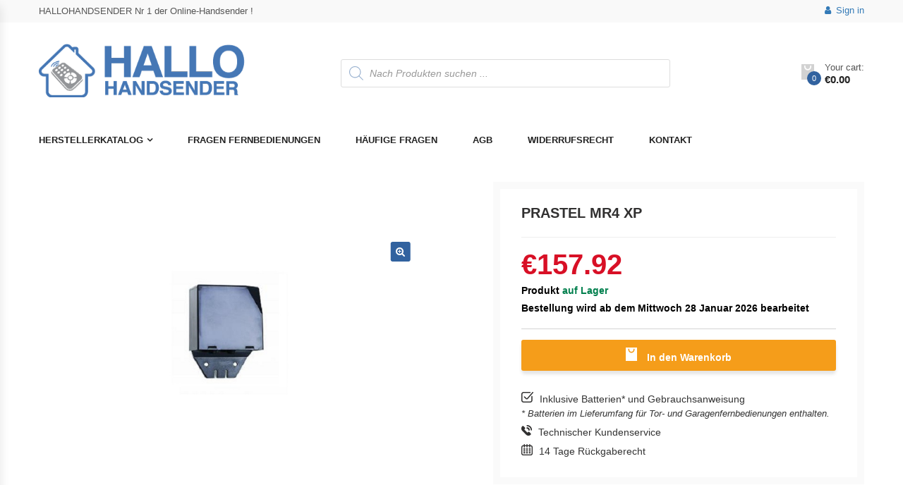

--- FILE ---
content_type: text/html; charset=utf-8
request_url: https://www.google.com/recaptcha/api2/anchor?ar=1&k=6Lch5KQUAAAAAPAVub-djaveOpGTFeDUOzNoHaFq&co=aHR0cHM6Ly9oYWxsb2hhbmRzZW5kZXIuY29tOjQ0Mw..&hl=en&v=PoyoqOPhxBO7pBk68S4YbpHZ&size=invisible&anchor-ms=20000&execute-ms=30000&cb=vjtafaw57n0
body_size: 48691
content:
<!DOCTYPE HTML><html dir="ltr" lang="en"><head><meta http-equiv="Content-Type" content="text/html; charset=UTF-8">
<meta http-equiv="X-UA-Compatible" content="IE=edge">
<title>reCAPTCHA</title>
<style type="text/css">
/* cyrillic-ext */
@font-face {
  font-family: 'Roboto';
  font-style: normal;
  font-weight: 400;
  font-stretch: 100%;
  src: url(//fonts.gstatic.com/s/roboto/v48/KFO7CnqEu92Fr1ME7kSn66aGLdTylUAMa3GUBHMdazTgWw.woff2) format('woff2');
  unicode-range: U+0460-052F, U+1C80-1C8A, U+20B4, U+2DE0-2DFF, U+A640-A69F, U+FE2E-FE2F;
}
/* cyrillic */
@font-face {
  font-family: 'Roboto';
  font-style: normal;
  font-weight: 400;
  font-stretch: 100%;
  src: url(//fonts.gstatic.com/s/roboto/v48/KFO7CnqEu92Fr1ME7kSn66aGLdTylUAMa3iUBHMdazTgWw.woff2) format('woff2');
  unicode-range: U+0301, U+0400-045F, U+0490-0491, U+04B0-04B1, U+2116;
}
/* greek-ext */
@font-face {
  font-family: 'Roboto';
  font-style: normal;
  font-weight: 400;
  font-stretch: 100%;
  src: url(//fonts.gstatic.com/s/roboto/v48/KFO7CnqEu92Fr1ME7kSn66aGLdTylUAMa3CUBHMdazTgWw.woff2) format('woff2');
  unicode-range: U+1F00-1FFF;
}
/* greek */
@font-face {
  font-family: 'Roboto';
  font-style: normal;
  font-weight: 400;
  font-stretch: 100%;
  src: url(//fonts.gstatic.com/s/roboto/v48/KFO7CnqEu92Fr1ME7kSn66aGLdTylUAMa3-UBHMdazTgWw.woff2) format('woff2');
  unicode-range: U+0370-0377, U+037A-037F, U+0384-038A, U+038C, U+038E-03A1, U+03A3-03FF;
}
/* math */
@font-face {
  font-family: 'Roboto';
  font-style: normal;
  font-weight: 400;
  font-stretch: 100%;
  src: url(//fonts.gstatic.com/s/roboto/v48/KFO7CnqEu92Fr1ME7kSn66aGLdTylUAMawCUBHMdazTgWw.woff2) format('woff2');
  unicode-range: U+0302-0303, U+0305, U+0307-0308, U+0310, U+0312, U+0315, U+031A, U+0326-0327, U+032C, U+032F-0330, U+0332-0333, U+0338, U+033A, U+0346, U+034D, U+0391-03A1, U+03A3-03A9, U+03B1-03C9, U+03D1, U+03D5-03D6, U+03F0-03F1, U+03F4-03F5, U+2016-2017, U+2034-2038, U+203C, U+2040, U+2043, U+2047, U+2050, U+2057, U+205F, U+2070-2071, U+2074-208E, U+2090-209C, U+20D0-20DC, U+20E1, U+20E5-20EF, U+2100-2112, U+2114-2115, U+2117-2121, U+2123-214F, U+2190, U+2192, U+2194-21AE, U+21B0-21E5, U+21F1-21F2, U+21F4-2211, U+2213-2214, U+2216-22FF, U+2308-230B, U+2310, U+2319, U+231C-2321, U+2336-237A, U+237C, U+2395, U+239B-23B7, U+23D0, U+23DC-23E1, U+2474-2475, U+25AF, U+25B3, U+25B7, U+25BD, U+25C1, U+25CA, U+25CC, U+25FB, U+266D-266F, U+27C0-27FF, U+2900-2AFF, U+2B0E-2B11, U+2B30-2B4C, U+2BFE, U+3030, U+FF5B, U+FF5D, U+1D400-1D7FF, U+1EE00-1EEFF;
}
/* symbols */
@font-face {
  font-family: 'Roboto';
  font-style: normal;
  font-weight: 400;
  font-stretch: 100%;
  src: url(//fonts.gstatic.com/s/roboto/v48/KFO7CnqEu92Fr1ME7kSn66aGLdTylUAMaxKUBHMdazTgWw.woff2) format('woff2');
  unicode-range: U+0001-000C, U+000E-001F, U+007F-009F, U+20DD-20E0, U+20E2-20E4, U+2150-218F, U+2190, U+2192, U+2194-2199, U+21AF, U+21E6-21F0, U+21F3, U+2218-2219, U+2299, U+22C4-22C6, U+2300-243F, U+2440-244A, U+2460-24FF, U+25A0-27BF, U+2800-28FF, U+2921-2922, U+2981, U+29BF, U+29EB, U+2B00-2BFF, U+4DC0-4DFF, U+FFF9-FFFB, U+10140-1018E, U+10190-1019C, U+101A0, U+101D0-101FD, U+102E0-102FB, U+10E60-10E7E, U+1D2C0-1D2D3, U+1D2E0-1D37F, U+1F000-1F0FF, U+1F100-1F1AD, U+1F1E6-1F1FF, U+1F30D-1F30F, U+1F315, U+1F31C, U+1F31E, U+1F320-1F32C, U+1F336, U+1F378, U+1F37D, U+1F382, U+1F393-1F39F, U+1F3A7-1F3A8, U+1F3AC-1F3AF, U+1F3C2, U+1F3C4-1F3C6, U+1F3CA-1F3CE, U+1F3D4-1F3E0, U+1F3ED, U+1F3F1-1F3F3, U+1F3F5-1F3F7, U+1F408, U+1F415, U+1F41F, U+1F426, U+1F43F, U+1F441-1F442, U+1F444, U+1F446-1F449, U+1F44C-1F44E, U+1F453, U+1F46A, U+1F47D, U+1F4A3, U+1F4B0, U+1F4B3, U+1F4B9, U+1F4BB, U+1F4BF, U+1F4C8-1F4CB, U+1F4D6, U+1F4DA, U+1F4DF, U+1F4E3-1F4E6, U+1F4EA-1F4ED, U+1F4F7, U+1F4F9-1F4FB, U+1F4FD-1F4FE, U+1F503, U+1F507-1F50B, U+1F50D, U+1F512-1F513, U+1F53E-1F54A, U+1F54F-1F5FA, U+1F610, U+1F650-1F67F, U+1F687, U+1F68D, U+1F691, U+1F694, U+1F698, U+1F6AD, U+1F6B2, U+1F6B9-1F6BA, U+1F6BC, U+1F6C6-1F6CF, U+1F6D3-1F6D7, U+1F6E0-1F6EA, U+1F6F0-1F6F3, U+1F6F7-1F6FC, U+1F700-1F7FF, U+1F800-1F80B, U+1F810-1F847, U+1F850-1F859, U+1F860-1F887, U+1F890-1F8AD, U+1F8B0-1F8BB, U+1F8C0-1F8C1, U+1F900-1F90B, U+1F93B, U+1F946, U+1F984, U+1F996, U+1F9E9, U+1FA00-1FA6F, U+1FA70-1FA7C, U+1FA80-1FA89, U+1FA8F-1FAC6, U+1FACE-1FADC, U+1FADF-1FAE9, U+1FAF0-1FAF8, U+1FB00-1FBFF;
}
/* vietnamese */
@font-face {
  font-family: 'Roboto';
  font-style: normal;
  font-weight: 400;
  font-stretch: 100%;
  src: url(//fonts.gstatic.com/s/roboto/v48/KFO7CnqEu92Fr1ME7kSn66aGLdTylUAMa3OUBHMdazTgWw.woff2) format('woff2');
  unicode-range: U+0102-0103, U+0110-0111, U+0128-0129, U+0168-0169, U+01A0-01A1, U+01AF-01B0, U+0300-0301, U+0303-0304, U+0308-0309, U+0323, U+0329, U+1EA0-1EF9, U+20AB;
}
/* latin-ext */
@font-face {
  font-family: 'Roboto';
  font-style: normal;
  font-weight: 400;
  font-stretch: 100%;
  src: url(//fonts.gstatic.com/s/roboto/v48/KFO7CnqEu92Fr1ME7kSn66aGLdTylUAMa3KUBHMdazTgWw.woff2) format('woff2');
  unicode-range: U+0100-02BA, U+02BD-02C5, U+02C7-02CC, U+02CE-02D7, U+02DD-02FF, U+0304, U+0308, U+0329, U+1D00-1DBF, U+1E00-1E9F, U+1EF2-1EFF, U+2020, U+20A0-20AB, U+20AD-20C0, U+2113, U+2C60-2C7F, U+A720-A7FF;
}
/* latin */
@font-face {
  font-family: 'Roboto';
  font-style: normal;
  font-weight: 400;
  font-stretch: 100%;
  src: url(//fonts.gstatic.com/s/roboto/v48/KFO7CnqEu92Fr1ME7kSn66aGLdTylUAMa3yUBHMdazQ.woff2) format('woff2');
  unicode-range: U+0000-00FF, U+0131, U+0152-0153, U+02BB-02BC, U+02C6, U+02DA, U+02DC, U+0304, U+0308, U+0329, U+2000-206F, U+20AC, U+2122, U+2191, U+2193, U+2212, U+2215, U+FEFF, U+FFFD;
}
/* cyrillic-ext */
@font-face {
  font-family: 'Roboto';
  font-style: normal;
  font-weight: 500;
  font-stretch: 100%;
  src: url(//fonts.gstatic.com/s/roboto/v48/KFO7CnqEu92Fr1ME7kSn66aGLdTylUAMa3GUBHMdazTgWw.woff2) format('woff2');
  unicode-range: U+0460-052F, U+1C80-1C8A, U+20B4, U+2DE0-2DFF, U+A640-A69F, U+FE2E-FE2F;
}
/* cyrillic */
@font-face {
  font-family: 'Roboto';
  font-style: normal;
  font-weight: 500;
  font-stretch: 100%;
  src: url(//fonts.gstatic.com/s/roboto/v48/KFO7CnqEu92Fr1ME7kSn66aGLdTylUAMa3iUBHMdazTgWw.woff2) format('woff2');
  unicode-range: U+0301, U+0400-045F, U+0490-0491, U+04B0-04B1, U+2116;
}
/* greek-ext */
@font-face {
  font-family: 'Roboto';
  font-style: normal;
  font-weight: 500;
  font-stretch: 100%;
  src: url(//fonts.gstatic.com/s/roboto/v48/KFO7CnqEu92Fr1ME7kSn66aGLdTylUAMa3CUBHMdazTgWw.woff2) format('woff2');
  unicode-range: U+1F00-1FFF;
}
/* greek */
@font-face {
  font-family: 'Roboto';
  font-style: normal;
  font-weight: 500;
  font-stretch: 100%;
  src: url(//fonts.gstatic.com/s/roboto/v48/KFO7CnqEu92Fr1ME7kSn66aGLdTylUAMa3-UBHMdazTgWw.woff2) format('woff2');
  unicode-range: U+0370-0377, U+037A-037F, U+0384-038A, U+038C, U+038E-03A1, U+03A3-03FF;
}
/* math */
@font-face {
  font-family: 'Roboto';
  font-style: normal;
  font-weight: 500;
  font-stretch: 100%;
  src: url(//fonts.gstatic.com/s/roboto/v48/KFO7CnqEu92Fr1ME7kSn66aGLdTylUAMawCUBHMdazTgWw.woff2) format('woff2');
  unicode-range: U+0302-0303, U+0305, U+0307-0308, U+0310, U+0312, U+0315, U+031A, U+0326-0327, U+032C, U+032F-0330, U+0332-0333, U+0338, U+033A, U+0346, U+034D, U+0391-03A1, U+03A3-03A9, U+03B1-03C9, U+03D1, U+03D5-03D6, U+03F0-03F1, U+03F4-03F5, U+2016-2017, U+2034-2038, U+203C, U+2040, U+2043, U+2047, U+2050, U+2057, U+205F, U+2070-2071, U+2074-208E, U+2090-209C, U+20D0-20DC, U+20E1, U+20E5-20EF, U+2100-2112, U+2114-2115, U+2117-2121, U+2123-214F, U+2190, U+2192, U+2194-21AE, U+21B0-21E5, U+21F1-21F2, U+21F4-2211, U+2213-2214, U+2216-22FF, U+2308-230B, U+2310, U+2319, U+231C-2321, U+2336-237A, U+237C, U+2395, U+239B-23B7, U+23D0, U+23DC-23E1, U+2474-2475, U+25AF, U+25B3, U+25B7, U+25BD, U+25C1, U+25CA, U+25CC, U+25FB, U+266D-266F, U+27C0-27FF, U+2900-2AFF, U+2B0E-2B11, U+2B30-2B4C, U+2BFE, U+3030, U+FF5B, U+FF5D, U+1D400-1D7FF, U+1EE00-1EEFF;
}
/* symbols */
@font-face {
  font-family: 'Roboto';
  font-style: normal;
  font-weight: 500;
  font-stretch: 100%;
  src: url(//fonts.gstatic.com/s/roboto/v48/KFO7CnqEu92Fr1ME7kSn66aGLdTylUAMaxKUBHMdazTgWw.woff2) format('woff2');
  unicode-range: U+0001-000C, U+000E-001F, U+007F-009F, U+20DD-20E0, U+20E2-20E4, U+2150-218F, U+2190, U+2192, U+2194-2199, U+21AF, U+21E6-21F0, U+21F3, U+2218-2219, U+2299, U+22C4-22C6, U+2300-243F, U+2440-244A, U+2460-24FF, U+25A0-27BF, U+2800-28FF, U+2921-2922, U+2981, U+29BF, U+29EB, U+2B00-2BFF, U+4DC0-4DFF, U+FFF9-FFFB, U+10140-1018E, U+10190-1019C, U+101A0, U+101D0-101FD, U+102E0-102FB, U+10E60-10E7E, U+1D2C0-1D2D3, U+1D2E0-1D37F, U+1F000-1F0FF, U+1F100-1F1AD, U+1F1E6-1F1FF, U+1F30D-1F30F, U+1F315, U+1F31C, U+1F31E, U+1F320-1F32C, U+1F336, U+1F378, U+1F37D, U+1F382, U+1F393-1F39F, U+1F3A7-1F3A8, U+1F3AC-1F3AF, U+1F3C2, U+1F3C4-1F3C6, U+1F3CA-1F3CE, U+1F3D4-1F3E0, U+1F3ED, U+1F3F1-1F3F3, U+1F3F5-1F3F7, U+1F408, U+1F415, U+1F41F, U+1F426, U+1F43F, U+1F441-1F442, U+1F444, U+1F446-1F449, U+1F44C-1F44E, U+1F453, U+1F46A, U+1F47D, U+1F4A3, U+1F4B0, U+1F4B3, U+1F4B9, U+1F4BB, U+1F4BF, U+1F4C8-1F4CB, U+1F4D6, U+1F4DA, U+1F4DF, U+1F4E3-1F4E6, U+1F4EA-1F4ED, U+1F4F7, U+1F4F9-1F4FB, U+1F4FD-1F4FE, U+1F503, U+1F507-1F50B, U+1F50D, U+1F512-1F513, U+1F53E-1F54A, U+1F54F-1F5FA, U+1F610, U+1F650-1F67F, U+1F687, U+1F68D, U+1F691, U+1F694, U+1F698, U+1F6AD, U+1F6B2, U+1F6B9-1F6BA, U+1F6BC, U+1F6C6-1F6CF, U+1F6D3-1F6D7, U+1F6E0-1F6EA, U+1F6F0-1F6F3, U+1F6F7-1F6FC, U+1F700-1F7FF, U+1F800-1F80B, U+1F810-1F847, U+1F850-1F859, U+1F860-1F887, U+1F890-1F8AD, U+1F8B0-1F8BB, U+1F8C0-1F8C1, U+1F900-1F90B, U+1F93B, U+1F946, U+1F984, U+1F996, U+1F9E9, U+1FA00-1FA6F, U+1FA70-1FA7C, U+1FA80-1FA89, U+1FA8F-1FAC6, U+1FACE-1FADC, U+1FADF-1FAE9, U+1FAF0-1FAF8, U+1FB00-1FBFF;
}
/* vietnamese */
@font-face {
  font-family: 'Roboto';
  font-style: normal;
  font-weight: 500;
  font-stretch: 100%;
  src: url(//fonts.gstatic.com/s/roboto/v48/KFO7CnqEu92Fr1ME7kSn66aGLdTylUAMa3OUBHMdazTgWw.woff2) format('woff2');
  unicode-range: U+0102-0103, U+0110-0111, U+0128-0129, U+0168-0169, U+01A0-01A1, U+01AF-01B0, U+0300-0301, U+0303-0304, U+0308-0309, U+0323, U+0329, U+1EA0-1EF9, U+20AB;
}
/* latin-ext */
@font-face {
  font-family: 'Roboto';
  font-style: normal;
  font-weight: 500;
  font-stretch: 100%;
  src: url(//fonts.gstatic.com/s/roboto/v48/KFO7CnqEu92Fr1ME7kSn66aGLdTylUAMa3KUBHMdazTgWw.woff2) format('woff2');
  unicode-range: U+0100-02BA, U+02BD-02C5, U+02C7-02CC, U+02CE-02D7, U+02DD-02FF, U+0304, U+0308, U+0329, U+1D00-1DBF, U+1E00-1E9F, U+1EF2-1EFF, U+2020, U+20A0-20AB, U+20AD-20C0, U+2113, U+2C60-2C7F, U+A720-A7FF;
}
/* latin */
@font-face {
  font-family: 'Roboto';
  font-style: normal;
  font-weight: 500;
  font-stretch: 100%;
  src: url(//fonts.gstatic.com/s/roboto/v48/KFO7CnqEu92Fr1ME7kSn66aGLdTylUAMa3yUBHMdazQ.woff2) format('woff2');
  unicode-range: U+0000-00FF, U+0131, U+0152-0153, U+02BB-02BC, U+02C6, U+02DA, U+02DC, U+0304, U+0308, U+0329, U+2000-206F, U+20AC, U+2122, U+2191, U+2193, U+2212, U+2215, U+FEFF, U+FFFD;
}
/* cyrillic-ext */
@font-face {
  font-family: 'Roboto';
  font-style: normal;
  font-weight: 900;
  font-stretch: 100%;
  src: url(//fonts.gstatic.com/s/roboto/v48/KFO7CnqEu92Fr1ME7kSn66aGLdTylUAMa3GUBHMdazTgWw.woff2) format('woff2');
  unicode-range: U+0460-052F, U+1C80-1C8A, U+20B4, U+2DE0-2DFF, U+A640-A69F, U+FE2E-FE2F;
}
/* cyrillic */
@font-face {
  font-family: 'Roboto';
  font-style: normal;
  font-weight: 900;
  font-stretch: 100%;
  src: url(//fonts.gstatic.com/s/roboto/v48/KFO7CnqEu92Fr1ME7kSn66aGLdTylUAMa3iUBHMdazTgWw.woff2) format('woff2');
  unicode-range: U+0301, U+0400-045F, U+0490-0491, U+04B0-04B1, U+2116;
}
/* greek-ext */
@font-face {
  font-family: 'Roboto';
  font-style: normal;
  font-weight: 900;
  font-stretch: 100%;
  src: url(//fonts.gstatic.com/s/roboto/v48/KFO7CnqEu92Fr1ME7kSn66aGLdTylUAMa3CUBHMdazTgWw.woff2) format('woff2');
  unicode-range: U+1F00-1FFF;
}
/* greek */
@font-face {
  font-family: 'Roboto';
  font-style: normal;
  font-weight: 900;
  font-stretch: 100%;
  src: url(//fonts.gstatic.com/s/roboto/v48/KFO7CnqEu92Fr1ME7kSn66aGLdTylUAMa3-UBHMdazTgWw.woff2) format('woff2');
  unicode-range: U+0370-0377, U+037A-037F, U+0384-038A, U+038C, U+038E-03A1, U+03A3-03FF;
}
/* math */
@font-face {
  font-family: 'Roboto';
  font-style: normal;
  font-weight: 900;
  font-stretch: 100%;
  src: url(//fonts.gstatic.com/s/roboto/v48/KFO7CnqEu92Fr1ME7kSn66aGLdTylUAMawCUBHMdazTgWw.woff2) format('woff2');
  unicode-range: U+0302-0303, U+0305, U+0307-0308, U+0310, U+0312, U+0315, U+031A, U+0326-0327, U+032C, U+032F-0330, U+0332-0333, U+0338, U+033A, U+0346, U+034D, U+0391-03A1, U+03A3-03A9, U+03B1-03C9, U+03D1, U+03D5-03D6, U+03F0-03F1, U+03F4-03F5, U+2016-2017, U+2034-2038, U+203C, U+2040, U+2043, U+2047, U+2050, U+2057, U+205F, U+2070-2071, U+2074-208E, U+2090-209C, U+20D0-20DC, U+20E1, U+20E5-20EF, U+2100-2112, U+2114-2115, U+2117-2121, U+2123-214F, U+2190, U+2192, U+2194-21AE, U+21B0-21E5, U+21F1-21F2, U+21F4-2211, U+2213-2214, U+2216-22FF, U+2308-230B, U+2310, U+2319, U+231C-2321, U+2336-237A, U+237C, U+2395, U+239B-23B7, U+23D0, U+23DC-23E1, U+2474-2475, U+25AF, U+25B3, U+25B7, U+25BD, U+25C1, U+25CA, U+25CC, U+25FB, U+266D-266F, U+27C0-27FF, U+2900-2AFF, U+2B0E-2B11, U+2B30-2B4C, U+2BFE, U+3030, U+FF5B, U+FF5D, U+1D400-1D7FF, U+1EE00-1EEFF;
}
/* symbols */
@font-face {
  font-family: 'Roboto';
  font-style: normal;
  font-weight: 900;
  font-stretch: 100%;
  src: url(//fonts.gstatic.com/s/roboto/v48/KFO7CnqEu92Fr1ME7kSn66aGLdTylUAMaxKUBHMdazTgWw.woff2) format('woff2');
  unicode-range: U+0001-000C, U+000E-001F, U+007F-009F, U+20DD-20E0, U+20E2-20E4, U+2150-218F, U+2190, U+2192, U+2194-2199, U+21AF, U+21E6-21F0, U+21F3, U+2218-2219, U+2299, U+22C4-22C6, U+2300-243F, U+2440-244A, U+2460-24FF, U+25A0-27BF, U+2800-28FF, U+2921-2922, U+2981, U+29BF, U+29EB, U+2B00-2BFF, U+4DC0-4DFF, U+FFF9-FFFB, U+10140-1018E, U+10190-1019C, U+101A0, U+101D0-101FD, U+102E0-102FB, U+10E60-10E7E, U+1D2C0-1D2D3, U+1D2E0-1D37F, U+1F000-1F0FF, U+1F100-1F1AD, U+1F1E6-1F1FF, U+1F30D-1F30F, U+1F315, U+1F31C, U+1F31E, U+1F320-1F32C, U+1F336, U+1F378, U+1F37D, U+1F382, U+1F393-1F39F, U+1F3A7-1F3A8, U+1F3AC-1F3AF, U+1F3C2, U+1F3C4-1F3C6, U+1F3CA-1F3CE, U+1F3D4-1F3E0, U+1F3ED, U+1F3F1-1F3F3, U+1F3F5-1F3F7, U+1F408, U+1F415, U+1F41F, U+1F426, U+1F43F, U+1F441-1F442, U+1F444, U+1F446-1F449, U+1F44C-1F44E, U+1F453, U+1F46A, U+1F47D, U+1F4A3, U+1F4B0, U+1F4B3, U+1F4B9, U+1F4BB, U+1F4BF, U+1F4C8-1F4CB, U+1F4D6, U+1F4DA, U+1F4DF, U+1F4E3-1F4E6, U+1F4EA-1F4ED, U+1F4F7, U+1F4F9-1F4FB, U+1F4FD-1F4FE, U+1F503, U+1F507-1F50B, U+1F50D, U+1F512-1F513, U+1F53E-1F54A, U+1F54F-1F5FA, U+1F610, U+1F650-1F67F, U+1F687, U+1F68D, U+1F691, U+1F694, U+1F698, U+1F6AD, U+1F6B2, U+1F6B9-1F6BA, U+1F6BC, U+1F6C6-1F6CF, U+1F6D3-1F6D7, U+1F6E0-1F6EA, U+1F6F0-1F6F3, U+1F6F7-1F6FC, U+1F700-1F7FF, U+1F800-1F80B, U+1F810-1F847, U+1F850-1F859, U+1F860-1F887, U+1F890-1F8AD, U+1F8B0-1F8BB, U+1F8C0-1F8C1, U+1F900-1F90B, U+1F93B, U+1F946, U+1F984, U+1F996, U+1F9E9, U+1FA00-1FA6F, U+1FA70-1FA7C, U+1FA80-1FA89, U+1FA8F-1FAC6, U+1FACE-1FADC, U+1FADF-1FAE9, U+1FAF0-1FAF8, U+1FB00-1FBFF;
}
/* vietnamese */
@font-face {
  font-family: 'Roboto';
  font-style: normal;
  font-weight: 900;
  font-stretch: 100%;
  src: url(//fonts.gstatic.com/s/roboto/v48/KFO7CnqEu92Fr1ME7kSn66aGLdTylUAMa3OUBHMdazTgWw.woff2) format('woff2');
  unicode-range: U+0102-0103, U+0110-0111, U+0128-0129, U+0168-0169, U+01A0-01A1, U+01AF-01B0, U+0300-0301, U+0303-0304, U+0308-0309, U+0323, U+0329, U+1EA0-1EF9, U+20AB;
}
/* latin-ext */
@font-face {
  font-family: 'Roboto';
  font-style: normal;
  font-weight: 900;
  font-stretch: 100%;
  src: url(//fonts.gstatic.com/s/roboto/v48/KFO7CnqEu92Fr1ME7kSn66aGLdTylUAMa3KUBHMdazTgWw.woff2) format('woff2');
  unicode-range: U+0100-02BA, U+02BD-02C5, U+02C7-02CC, U+02CE-02D7, U+02DD-02FF, U+0304, U+0308, U+0329, U+1D00-1DBF, U+1E00-1E9F, U+1EF2-1EFF, U+2020, U+20A0-20AB, U+20AD-20C0, U+2113, U+2C60-2C7F, U+A720-A7FF;
}
/* latin */
@font-face {
  font-family: 'Roboto';
  font-style: normal;
  font-weight: 900;
  font-stretch: 100%;
  src: url(//fonts.gstatic.com/s/roboto/v48/KFO7CnqEu92Fr1ME7kSn66aGLdTylUAMa3yUBHMdazQ.woff2) format('woff2');
  unicode-range: U+0000-00FF, U+0131, U+0152-0153, U+02BB-02BC, U+02C6, U+02DA, U+02DC, U+0304, U+0308, U+0329, U+2000-206F, U+20AC, U+2122, U+2191, U+2193, U+2212, U+2215, U+FEFF, U+FFFD;
}

</style>
<link rel="stylesheet" type="text/css" href="https://www.gstatic.com/recaptcha/releases/PoyoqOPhxBO7pBk68S4YbpHZ/styles__ltr.css">
<script nonce="vt6kl8GOumDtsXWrYUTZFQ" type="text/javascript">window['__recaptcha_api'] = 'https://www.google.com/recaptcha/api2/';</script>
<script type="text/javascript" src="https://www.gstatic.com/recaptcha/releases/PoyoqOPhxBO7pBk68S4YbpHZ/recaptcha__en.js" nonce="vt6kl8GOumDtsXWrYUTZFQ">
      
    </script></head>
<body><div id="rc-anchor-alert" class="rc-anchor-alert"></div>
<input type="hidden" id="recaptcha-token" value="[base64]">
<script type="text/javascript" nonce="vt6kl8GOumDtsXWrYUTZFQ">
      recaptcha.anchor.Main.init("[\x22ainput\x22,[\x22bgdata\x22,\x22\x22,\[base64]/[base64]/[base64]/[base64]/[base64]/UltsKytdPUU6KEU8MjA0OD9SW2wrK109RT4+NnwxOTI6KChFJjY0NTEyKT09NTUyOTYmJk0rMTxjLmxlbmd0aCYmKGMuY2hhckNvZGVBdChNKzEpJjY0NTEyKT09NTYzMjA/[base64]/[base64]/[base64]/[base64]/[base64]/[base64]/[base64]\x22,\[base64]\\u003d\\u003d\x22,\[base64]/J3LCrX/Cm3F4D8O9fMOgBWxYGRbDm285w6c9wqbDnVYCwoIbw4tqOznDrsKhwo/Ds8OQQ8OdO8OKfmDDhE7ClnnCmsKRJF7Ct8KGHwsXwoXCs1PClcK1wpPDpzLCkiwGwrxARMOhbkkxwo8GIyrCusKxw79tw5gLYiHDk1h4wpwPwojDtGXDg8K4w4ZdETTDtzbCmcKiEMKXw59Mw7kVBMOtw6XCimvDpQLDocO2dMOeRHnDiAcmBsORJwA9w6zCqsOxbA/DrcKew6xAXCLDmMKZw6DDi8Oew65MEl7CuxfCiMKaBiFAMsO3A8K0w7HCgsKsFmozwp0Jw7/[base64]/ClsK6wqvCjsKsbH7DvcKqwqgZCMO9w5PDl0IDwoMYDiQ8wpx7w43DnMO7WQUmw4Zkw5zDncKUFsKqw4xyw4YYHcKbwoIgwoXDghR2OBZWwqcnw5fDgcKTwrPCvU1mwrV5w7zDnFXDrsO4wqYAQsOrAybChkwjbH/Dq8OGPsKhw4VxQmbCsQAKWMONw5rCvMKLw4TCusKHwq3CpsOzNhzCs8K3bcKywpXCowZPA8OOw5rCk8KYwrXCokvCscO7DCZ3dsOYG8KCUD5iQsOIOg/ChcKfEgQRw6UfckB4wp/CicOswpjCtcOpaQpswoMjwrc7w7DDswUpwrUowoLCjsKObMK4w5TCp3bCu8KXEzUydMKxw4HCiUIQTCDDmiLCqgdpwqHDssKRSDnDkDptKcOawq7Djn/Dq8OGw4ZNwoR9BG8CAE52w7rCj8K1woJDT0DCvzTDnsOCw4fDvQjCr8OVDS7Dq8KHZcK9d8KcworCnCDCg8K6w7rCtyjDq8Oxw6rDvsOAwqRpw54BXMOfcjHCqcKRwpbCpXPCvcOmwqHDtC9GCMO+w4TDpT/Cny/CocKaNWXDn0fCjsOJSFjCmVkrRMKAwpnDmyEJXibCgcKzw543flkCwrTDlBLCl1tHJHtDw6fCki1ibWFFHyTCmVZSw4bDhUjCtRrDpcKSwr7Di046woJgVcOywp/DrMKSwqHDt20zw5tmw4/DmsKeF0UEwonDicOnwrPDgwPCpMOVDT9SwoN7ZCEbw7fDsgkQw6Ncwo8aZsKQW2EUwoV+AMOcw5EnCcKqw4/Du8OBwq9Kw6jCucO/csKsw4rDl8OnFcO3YcKOw7EXwoLDrBdxNxDCoh4rOxjDmMK9w4/DmMKXwqjCmcOAwojCi0Jmw5/[base64]/w6RfCMOHcMOPZ8K1wpluJDdmQMKsecOCwofCtGVsJl7DhcOvETJVc8KuVcOaCCR3NsKowrV5w5FkKFjCoGUfwpzDqxR7WAhrw4LDuMKHwq8mJF7DgMO6woECfCB/w54lw49aDsKXRAzCkcO7wpTCvT8NMMKTwoUGwoY1asKxCsO4woxKO0wzHsK0wrbCpgrCqSgBwqF/w7zCgsKaw49OS23CvkNPw6Avwp/DiMKMRW0wwrXCtE0UKhAiw6HDrMK6S8Odw47DjsOKwr3DncKywowVwrd/[base64]/wrFNLsOBwprDoDUzw7UxwoHCpsOjw6sqw6dgCVHClhYgw6hwwqnDpMOABX/CtnIVIRvCqsOtwoJww7LCnQXCh8K3w7LCj8KcKF0swrZZw78iQ8K6WsKtw5fCu8OtwqfDrMOzw4oCehnCi1FyBlZHw59CLsKww4F1woMRwp7CpcKnRMO/[base64]/CiSJyZsKyWcK+wr7DqyctcBTDp8KPwoTDrMKow5wwJAnDhwnCiXoBOHNuwoZMAMO0w6XDrcK/w5jCnMOXw7vCq8K4NsOMw4EaNsKoBxYFUmbCocOJw5EfwocdwqkkYcO0wq/DrAxGwrkva2xPwpdOwqZVC8KJdMOIw7LChcOfw6h2w5nCg8OBwrHDocKEERnDvyvDgDwFXzd6C2fCusKRfsKEd8KfKsOgLcOBUcOtb8OVw67DhycFT8KEYEkYw6TClTfCisO2wr3CljnDphkFwpI4woDCkEUfwqbClsKSwpvDhn/Dl1jDnRzCvhI4w6nCgRczG8KwBCrDtMOHX8OZwrXDlyUNWcKJEHvCj2nCljo+wpVOw6HCngPDmlzDn37Cn2pRQcOxNcK7EMK/[base64]/CtXbCm0jCvcO+QsK8w7IUwohhwqE/[base64]/CtMKzw4MwaMOBw6TDh8O3w4laahpaKMK8w6ptw7dgCwYvakbCmsKmGlXDqsOkwoUeCDHDrcKqwqzCpF7DoAfDiMKdGmjDtF1INVLDtcOkwobCk8OyVMOaDVp/wrs+w7nCq8Oow6zCohseeSJmKjtww6tMwqIyw7oKf8KWwqppwqMOwrDCkMObOMOcDGx4QwTCjcOrw68yU8KVwqomHcKswrl7WsKGU8O+LMO/IsKTw7nDow7DhMOOaklLPMO9w4Zlw7rDrHN0QMKDwqkUIhbCjiQ8Yio/[base64]/CvS19w7/ClcK/wpkww7MKwrvCqQFFF8KJwrgMwohewowQfDDDjmjDtiYEw5vCtsKtw6jChlETwoJJBVjClzPDm8OXXsO6wp3CgQHDosK3w44PwrRFw4l0A1vDvVMLLsKIwpAecBLDs8KawqAkw7UPEcKtUcKsMxFHwpVPw6ATw6MIw5N8w7I8wq/Dq8KPE8OoVsO5wo1tX8KwV8KnwrImwo7CtcOrw7LDskvDmcKlRCgRb8K1wojDqMOEB8OQwpTCsy4zw6wkw7RRwq7Dl0LDr8OtR8OSdMKwKsODL8KBN8OGw7/CiyzDkMOOw5vCuhfDqXnCqS/CsDPDlcO2wq1jEsOjEMKdAcKPw5Elw7JLwp4sw6BNw5gmwqYzAltgU8KewoUzw63CrkseIDMPw43DvkBzw7shwoJOwrTClMONw7zCjiB9w6pID8KFB8OQFcKCYcK4SW3Cgy4Zcxx0wozCucOlU8KALBPDgcOyGsOawrNdw4TCtU3CjsK8wq/DqhLCocKxwo3Dk0HCiW7Co8O+w6XDq8OHF8OyEsK0w5hyC8Kcwp9Uw7HCr8K+C8OqwobDlg0vwqHDqjUww4ZuwoDCkxUtwpfDnMObw6ppNMKdWcOEcG7ChQ9lVU8NNMO3fMKxw5hcI0PDoUzClHnDn8K5wr/ChhQVw5vDkVnCvkTCscK/[base64]/[base64]/[base64]/wpfCl8OKBQbDnQUKwolgwofDu8KsUEbCpyNJwrl3w4vDkMOZw7HCtV0kwo/CvhQ6woVNCF/DrsKIw6PCkMOSLzdVCmlDwrfCmcOlOFrDnUNdw7TClVhMwrfCq8O4aFTCtzzCrWXDnS/CkMKqWMK4wrQcWsKTQMO3w78FRMKmw61vHMK8w5x6YBfCgMOpRsKiwo0SwpIcIcOhwq3CvMOowovDm8OqBTpye3xiwqwSUXrCtXp0w7/CnXsZV2TDmsK8GA4/Y2zDssOfw4E9w43DtAzDu17DhDPCksOta3sFa1UCF1kHT8KJw6VLIS4YUcOuTMKIGsKEw7sEWEIUXy5Dwr/[base64]/[base64]/[base64]/CoTYdKsO0w5rCpcKlT2XCv8K4w40lw5/[base64]/[base64]/CoMORw57DtUgfT8KLEcKrGFYMwrvCj8O0KsK6TMOhf0wyw7HDqTcDNSAJwprCoSHDt8Kow6HDu37CgcOMOBjCvsKJOsKGwoLCsXtIR8KbDcORJsK/GsOFw6PCoFLCpMKkLH8CwpxWBMOCM0gTGsKfBsOXw4TDpcKww6XCnsOCKcODbTxww7XDksK4w7h4woLDnUfCpMOewrbCsHzCvBLDtnIqw6zCk0h4w7/CiQjDv05rw7TDonnCm8KLZnHChMKkwotZc8OqIyQ5QcK7w7ZCw4PDjMKKw4jClgkkcMOjw47DqMKWwr9iwqEuXsKtXkrDvU7DjcKtwpTDgMKYwrFawoLDjFrCkgHCksKAw7BrGW9rU3XCpnXCii3CjMK/wp7DtcOnDsO8RMOvwowxLcK+wqJkw6NzwrFQwphbfcOew73CtzvCvMKpUXM/D8OHwozCqyUCw4BmYcKKQcOiOyrCrypQDmXCjBhZw4UbfcOhLcKOw73Dm3HDnxLDoMKrM8ObwpPCu33ChgPCs2vCiTtAAsKyw7/[base64]/ZcOUVk/Ct8Oswq1Iw4/CqMKWw6rDl8KxPS/DjsKtPzvCk2jChXDDjsKbw40kQMO/dnccdhFZKhECw53CuDcnw6zDtTvCs8O8wo9Bw4fCi3MMCSjCu0d/[base64]/[base64]/CqcKswrEbLcK1AmN3wod6bcOawrDCmzpJwqvCvEfDqMOaw60RTD3Dn8Kkw7k6XDzDl8OEAsOTRcOvw5wvw5kWASjDtcOLCMOVPsOnEmHCt1Izw5DCrsOaEEjCrGrCkSJaw7TCgCRFJ8OuH8OWwrnCl1Bywp3Dk0vDoGbCuz/DjlzCuhDDq8OMwpYVdcK+UFnCrx3CkcOhVcOTcXDDnx/[base64]/CgMKgw43Dl8KFWg4NTcOswoTClzTCjMOEasKSwrDDocObw5XCqhDDlsKwwokXDcOVW20jBsK5HF/DjAIwdcOMaMK4wppeLMOiwrHChQZrAl8aw7AJwqzDi8ObwrvCvcK8bSFbScKow5AUwoHCrntvYMKPwrTCmcOgWx9ZEsKmw60EwoXCt8OXGR3Cs0rChsOjw6Qvw5bCnMK0fMKkYgrDisO8T1TCl8Onw6zCmcKnwpkZw7nCssKZWcKIc8KlbD7DrcKBacKVwrpHYBh6w6/[base64]/Dq27CscKXCMOGw5Esw7TDtsKkw6zCjsK1EnjDu8OnGFDDrMKmw5jCqsKjQ2rDosKcccKjwoYjwo/Ct8KFZR7Ci0B+W8K5woHCmTLCvCRzN2fDosO0eWDCs0TCq8K0ATllS2jDuzDDisKgYTzDn2/DhcOITsOzwoccwq/DvcOywo9tw7jDijxbw7DChinDtz/Dl8OQwpodVynCtsOFw4jCgQ/DpMKXKcOBwrNJcsKbKW/Cr8OXwrDDomzCgHROwpU8C1VmNRI7wpRHwo/[base64]/wrzDrHjDhcOUwqDDqFPDu3N9wojDjsOnIcOuFzvDjcKPw6E2wrfCljNTacKPQsOvwrsZwq0gwrENXMK1WgBMwoHDmcKnwrfCoFPDnsOlwrAaw7thaDg1w70ONk4ZTsKDwpLChw/CpsOMX8OVwrh+w7fDrxR7w6jDu8KWwpIbC8OSWcO1w6F2w43Dj8KPJsKDKkwiw50swrPCu8ONJsOWwrPCgsKkw4/Cqz4ZfMK2w7AEcjxTw7zDrhfDpGHDssK1YFfCoRXCksKvESReZi0KX8KDwqhZwpN0Hi/DnHM+w6nDmHlIwpDCoWrDqMOVQ19JwqYUL30ew78zYsKhXMKIw6l7DMOEOjfCsUsOEx/DlcKULsKxUAsgTgHDqMOSNkjDrCLCjn7DsDgiwqXDpcOCe8Oww5bDgMOvw7DDvUkgw5/ClyfDsDHChy5zw4Arw4PDrMObwpPDjMOLeMKmw7HDucOiw7jDj1l7TjXCpMKBQMKPwp0hJ1phwq5VGU7CvcKbw67Dp8KPP3jCsRDDpELCoMO9wq46RgzDtsOrw7IEw5bDs0d7HsKnw7dJDQ3DgiFiwqnClsKYCMKubsOGw58fTMKzw7TDscO6wqFbVsOJw5/DhitnRsK3wrnClUvCksK/[base64]/[base64]/ChX3Dv8OnDMKJw7jDksKsYMKCPsKMw4B4KEdEw6XCoVnCn8OlQmXDr1DCk05ow4bCrh1XIcOBwrDCjmLChTo/w4Y2wpPCsGPCgTDDs0fDlMOJAMOSw59vfcKjP1LDu8KBw53CtnJVDMOOwq7CvVHCrXJAIsOHbXbDo8KhcgTCpWzDiMKlF8Orwqt7GRXCtCHCgSpuw6LDqXHDoMOIwpcINRB/[base64]/[base64]/DhsKZw6DDpnXDn8KBw4rCnEZfw4lffMOHBBtYZ8OOb8Ohw7HCuVLCoUJ8dHLDhsKfR2NRUQY+w6HDpMKSCMO0w5Bbw4kXBltBUsK+HMKgw4DDtsKiM8KrwqtJwozCphXCuMOHw5LDlgM3w5c7wr/DmsKIcTQLBsOMOsO+dsOvwpFew5MIMj3DjiZ9ScKjw55swq7DjyjDuhfDqyTCr8OwwprCnsOlYQ43d8O9w5fDrcOnw5nCu8OBBlnCvVjDt8OKfsK7w79xw6HCncOBwphRw65JSmk3w7fDlsO2L8ONw49owpXDi0HCpT7ClMOAw4/DjMOwesKWwrwbwrrCl8ONwpQqwrHDhC3DhDTDomgKwojCgGzClBZSV8KhbsOQw4UXw73DnsOvQMKQI3NVTMOKw4rDtcOdw5DDk8Obw7rDnsOwJ8KoYyXCgmTCkcOqwr7Cm8Kjw4/[base64]/[base64]/Cl8OPwo9mw5vCtMO9RGNXZcK/w7Z+wqjDgcOUPcKVw6fCksK6w5JhTEk1w4HCkSrDmcKDwpbCvcK1PsO9wqXCqjpRw57CsSQnwprCkCgwwpYewo7DlFJrwqgfw6nDk8KfWWPCtGLDnHLDtSY0w4/CiRXDnjHCtnfCscKqwpbDvkQlLMO2wq/Do1ROworDoEbClwnDicOrRsKrOWDCl8Oxw4DDhlvDmFkGwqVBwrXDjcK0F8KAR8KJZsOBwrBGw75qwpsawokww4bDsXTDlsK7w7bDp8Kiw4XCg8OJw5JWeijDqGVCw68OL8OTwrhIf8OAT3l7woITwqdUwqnDtXXDnSnCnl/[base64]/DuCjDi8KLDsKcwqZMw43CoH3DtlLCuEgMw7cWfMOrEinDhMOrw4kWbcKhCR/CmwcLwqTDsMOYEsOywrJUXsK5wqNRW8KdwrJnD8KUGMO5Sw5WwqbDggjDrsOIJMKNwrTCucO7woI2w67CmGbCncOMwpbCnH7DlsKowqotw6TDqA1/[base64]/DocK1BcOeFsOlwooJw5HCjFRcwrx0wpxSOsOvw6bCn8OjbnvCosORwodHHsOmwrbCjsKHMMOcwqp9aA7Dj0sAw7TCiCDCjsKhZcOfKzQkw5HCpjBgwqVxF8K/FWHDgsKPw4YJwrTChcKbUsOMw5EbBcKcJ8Kvw5QRw5xHw6zCr8O8w7oEw6rCtcOawrDDgsKfPsOSw6QQbGhPRsKCdFLCiFnCkwPDpMK/Y0kHwrVfw7ElwrfCqTZBw43ClMK3wqkvOsK7wqvDsD4gw4dzWH7CnkY4w5JUSjhVQxjDhCBfCmFLw45Sw4pJw7/Cr8Omw7fDoVbDvR13w6PCh2pGEjLCo8OVazYIw7J2ZCvCvcK9wqLDu2XDmsKuwqlhwr7DjMOEEcKFw4k0w4nDq8OgQMKuA8Kvwp/Cr1nCoMOtYcOtw7wKw6wQRMOSw4IOwqozwrnDrxXDtHXDqgFTasKHbsKcLsKZw4wUHFsINMOrYADCrzE/[base64]/EzhQKTnDuMKEwrlrwrHDmX0Cwo/[base64]/Dk8K1w6QewoE+QsOvwrhxQS3ClS1/wqsVwrzCpCvDoBU/w6zDoVfCoWLCrMO4w5V9FQMAwq5rK8OwJ8KiwrPCi07CngTCkyrDi8ODw5bDhsOJJcOGI8OKw45kwrkZEV5pa8OXEsOYwp5JeVRHblYjbMKwNGgkcyfDscK2wqkqwrgFDSnDgsOFR8OXF8O5w5nDqsKNTgdpw7HCszhWwopYCsKHU8K3wqzCpmbCgsOJe8K/[base64]/[base64]/CuMKaw6swAzYkJsOfw7XDnVRwwoLCjMKHVAzDucO4HMK7wp8IworDuT4AVT4mDmvCrGh8JMOSwosrw4h3wpFpwqjDr8OOw4ZqdkwVBsKQw4tOcsOZIcO8FwTDmmsZw4/CuVfDhcOxfjHDp8ODwozCuAcdwrrCmsK1acOQwpvDoEAmIifChMKrw53DoMK/PAxEbDQdMMKawpTCpcO7w7rCpwjCoQ7Cn8KQw6/Dg3pRWsKaY8OwTXtxVcKmwr48wrdISknDpsOTbS9kK8KewpDCqQclw51lD1kXV1fCvkjCksKkwozDh8OBBC/DrsKww4jDiMKWHjRYDUvCscOjQ3LCgCA5wptzw613F1rDpMOiw6pLP0c/AcO2w7hLU8Kpw4gubmNrJQTDo3USQcOlwotpwqHCi1nChMOjwoNBYsKmR1pkMlwMwqTDp8OfdMKbw6PDpx1/ZW/CsWkvwrdAw7TChTFcW0swwoXCtngUZUVmPMOXR8Kkw7IVw73ChQ7CoUljw4nDqw00w6PCgAk8M8O3w6IBw4bDi8OFwp/CjsKuC8Kpw4HDr1pcw6xSw70/[base64]/EsKwYcKkworCp3TCiMK7dcKsKW0Hw4vCrsKyw74fKMKQw7zCpz7DhcKQA8K2w5Rqw5PDsMOfwqzDhHEfw4oWw6vDucO4MsKrw73CuMKAY8OeMyxJw6dawqEHwr/DjDLCoMO9Mis3w6jDm8O4bi4Nw67Cp8Okw5sHwoLDgsOdw6LDq3d+bGbCvyE1wprDrMOXHjbCicOwSsKWHMO9w6rDvh9zwq/CnEwrTlbDgsOpUkVSdghawopaw756IcKgT8KVXw0HHS/DlsKGfxcxwr8+w6psIsOQUVwBw4rDhgp1w4jClldbwrfCs8KtagJSV2ExJAErwrTDqsO/wrNdwrzDj07DvMKiNMKfJ1LDjMKZccKRwoXCtUPCr8OWEMKTTWHCgiXDpMOuLHfCmyDCocOJVMKrL1osYgd5DV/[base64]/CtW/Du8KYw7UQIsK7VBrDvcO0wpPDoFnCjcOxw4vClMOARsOxBnXCgcKJw4PCrzcqZmPDv07DhhDDvMK+U0B0XMKfO8OWLmk9Ay4aw69Efj/ClmtsHFxAIcKNZCbClsOiwoTDrC4VLMO0VTjCiRTDhsKZD0NzwrphFVHCu2Azw5/DnjTDgcKMRw/Cu8Oaw5gSDcO0C8OQSUDCqjMswqrDhSHCo8KTw6/DqMKfJktHwqFdw6wbNcKaScOewpPCu0FLwqzCszdIw7/Dg0rCinIPwrQJT8O/RcKuwqIUNA/DjmgqIcKYA0/CjcKSw5VIwoppw5obwqnDrsK8w4zChmjDu3RODMOGf1lNem/DjE9XwrzCqw7CtMOoMT09w54VExoBw7LCocOrZGTCkUwJccOVJMKVLsKVbMOgwrsrwqfDqgUCIU/DtCTDqj3CsGRKccKAw7FdS8O/MEAuwonDgcOmG3FULMOSPsKDw5HCsQ/Cgl8KFlMgwoTDhA/CpnTCh04qNj1twrbCs3XCtsKHw5Ynw6ggR1tzwq0PF05hbMOAw5M8w7sBw4Zzwr/Dj8Kww77Dqx7DjQPDvcKHa0UvYUDCmcOewofCm0jDoQ9hY2zDs8KlW8Ouw4JIQMKmw5vDlcK5asKbdcOAwr4Ew6luw51cwofCkVfCoH80U8OWw7Ylw7kbNAl1w4Y6w7bDqcKkw5DCgFleTcOfw4zCuytdwrTDtsO5T8OJcXrCuB/DmSXCqMOXV0/Do8KuW8Ofw5plbgIqNhzDocOHXTPDml1kMTRePW/Crm7DpMK8JsO9AMKvc3zDpjrChmTDn29ww7slV8OiG8Oew7bDiRQNSXbDvMOzFG8Gw7Fsw757wqh6HHE2wr4XbGbChnHDsEhrwoPCqMKUwq1Gw7jDjMOxZXNoUsKedMO4wr5tSsK/w5lYCHclw63CnA4hRsOAQsKcOcOPw5wtfMKsw4nCoCQNAg4ORcOZXMKWw7sWHkjDqg56KcOlwrXDi13DjzJSwoTDiQDCq8Kgw7PDmDYWXV5/[base64]/DocOzNBwcw7HDu0cwZwnCo8OlNcOmKgICGsKECsOgW181w40WJTnCjTnDnn/CoMKlO8O6DMK5w4JHJmhwwqlqHsOtcwV8UinDnMK2w60yD0VZwrtywqHDnSTDi8Otw5nDvxAhKxA4YnEIw7lSwrJCw44dNMO5YcOlTsKcXFY+Ey/[base64]/CvMK4bsKUw4/[base64]/w6w3wq7Du3/Dnm/[base64]/CpwB0I8OSw4MfwqVKUsKqT8Krw7lhUwUpwo4NwrENGSt6w7Mvw4JGwrYxw5E2BgVZeCxHw7cgBRE5JsOWYFDDqlh/Bkdyw5NCUsKzSVXCpHXDuwNbdGjCn8Kzwq5iTlPCl1fDtlbDj8OnZMOwVcO3wopmL8KxXsKgw7sKwqPDijZewqo+OcODw5rDucOzXMOSVcK3eAzCjsKbXsKsw6thw5N0G2EYa8Kaw5PCuGjDmEnDvW7DnMOWwodzwpxwwq/Cj15XFw9Fw4kSUAzCtlguZB7DmhHCljIWDFoTWUnCncOGDsO5WsOdwpzCig7Dj8KTHsOnw71aS8OwQV/Cp8KzOGBpacOED1HCvMO5XA/ClsK7w6jDq8OMOMK8PsKjRkBqNBHDj8KNGi7Cm8KTw4/DlcOreQ7CvwFRKcK+Jl7Cm8Kzw6gyDcKiw7cmL8KfHsKuw5TDu8KhwqDCr8OSw4FLVMK2w7MnOxYIwobCgMObJR5hKxB1wqFdwrxLc8KqJ8Kgw5lOfsKpw7YowqVgwojCmjtZw6Bow58wIHQUwqTCl2xOV8ORw4wJw5wJw7AOWcOFw4vCh8Kkw44PasOLG23Dkg/Di8O5wpzDjn/[base64]/DqRsnVcK/w5A9w6XCusKhwrvCqMK8w6fCuQDCmXfCvMKbAzYzayB/wpHCumjDu0zCqmnCjMK0w4UGwqp9w4lcfktIbDLCnXYNwrMiw6hSw6nDmwjDuwTCqcK8NHdmw7zDtsOow6fCghnCk8KQVsOuw7MfwqUkfiVrWMKcw6zDnsO/wqbCrsKzHsO7RQzCsTpawrDCksOKZMKowp1Owr1WMsOhw7dQfFjCmMOcwqxtTcK8VRzCkcOMcQwDdmQ7Z2HCpkFQMBbCqMKnVxNfMsKcX8KCw7zDuUnDuMOEwrQfw77CnU/[base64]/w5PDicO9F8Kbw4EOOcOvJxPDqUTCqMOLa8Opw4LCocK/wpN0YgINw6UNdDDDlsO9wr1eOw/DgB/Cq8KvwqMhRR0pw6PClzgcwq8QJinDgsOlw6PCsFRXw79NwoPCoyvDmRxkw5rDqxHDncOcw5ZGTcO0woHDp3/[base64]/DkMOFwp95w6wiFX7CrnU5Ln/CvlnDp8KLGcOIcMOAw5jDu8KhwpFmFMKfwpoWQhfDg8K8HyXCmhN4I17DrMOWw6TDqsOzwp0hw4PDtMObwqRtw59iwrMsw4HCiH9Nw5sowrk3w5wlYMKtUsKHR8KEw7YARMK/woFfDMO+wr8ewp5qw4Qaw77ChMOzNMO+w47CvxQKwpNNw7oYfCBTw4rDv8OrwpPDkBfDksO3FMKUw6kiMMO5wpBmXHjCtsO3w5vCvzzDisKNKcKqw7vDiX3CscKKwoogwp/DgB94dgoPLcO9wqofwpTCncK+eMOYwrfCocKnw6XCtcOLMXp+PcKRKMKKcwEmJ0DCrAhnwpwKTk/DkcK9G8OAY8Kcw70owrjCsjJ9w4/CicKySMOlLibDlMKfwrFkWQ3CkcKUaUdVwokgW8Ovw7kVw47CpBrCpyXDmR/Cm8O1YcKYwqfDkHvDssOQwrHCknRNNsKWLcO5w4nDgmnDpMKlacKdw5TCgMKnKnZuwo/DjlvDqwnDmEZIccOYTUxdOMKMw5nCgcK6RWDCox7DtibCr8KYw5d6wpEaU8OYw7fCosOvw4B4wphpX8KWLmBgwroOe0jDhcOmUcOkw4TCmE0JHA7DkSrDqsOFw5rDpsKUwqTDpjN9w4XDlx/DlMOzw5JIw7vDsgVWCcKaNMOiw4/CmsONFwjCmmNfw6DCq8OqwooGw6DDnFnCksKmQwZGHEsaXg0QYcK8w77Clld7eMOfw7RtGMKSXRXCpMOGwqzDncOAwrJsQV5gUSkUChI3c8Oow4B9Lw/CusO3M8OYw5wRVnPDnCXCr33CosOyw5PCgkM8Q3YrwoRvFRnCjiBbw5t9RcKYw4TDs3LClMOFw6llw6vCv8KKZsKMYVvChMOXw5LDmsONa8OQw7rCh8Kew54IwrIFwrRzw53DjcOWw5ZEwr/[base64]/Cv1rCocOuCj1Rw4Yvw4BbBMOHRMORPztYZxTCiWPCkhzDjnHCv3HDkMK3w4JKwr3Cj8OuCQnCuWnCjsKaDHDCt0PDuMKqw64aG8KHOGEWw5rCkkXDmQrDv8KMasOxwrXDmR0fXF/CoTHDmVrDlzASXBTClcO0wqsQw5XDhMKbLBTCsxlhLU7Cl8KNw4HDsGbDpMKGLCPDj8KRIHZ0wpZUw5TCp8OPXE7CosK0BhkwB8KGGg7DnALDhcOqCD/Ckz0vFMKSwq3CmsKZScONw57ChA1DwqdNwrhoDgfCrcOmK8O3wr5SJ1BJCzRCAMKeHXZLWnzComZJQU9nwrfDrnPCpsKEwo/DrMO0w5IdfDLCiMKHw7wISCLDvMOxdztWwoA/VGR1NMOUw7DDl8K4w5kKw5kLTT7CtlBUPMKgw45BIcKOw50CwrJXUsKWwqQpS1wYwqA/[base64]/Dn8ODwqTDh8OKOgR3w4obZMK4T0odLSXCjVxtRSRxw4sKSUdvWG5YRXRTIAskwq9DDFrCq8OQS8OrwrjDgQ3DmMO5WcOEbXZ0wr7Dk8KFZSE0w6MSbcOLwrLChwnDrMOXfTTCq8K/w4bDgMOFw4QwwpDCjsOde0IRw5rCrUvClRrDpkEJSCYzFQEowobCs8OrwoA+w7HCssK0KW/[base64]/BcOjTldsT1xEehDCisOwcMOkMcOxw6d0esKzN8OXdMOcMMK0wonCsVDDpCpyWiDCi8KaATjDocODw6HCrsOjRjTDisO/Uy58UgrCvHVGwq/ClsKxasObf8OTw63DsF3CpW1ew4TDnsK2JAfDoVkjQxvCklwtNzxNY1PCqWh6wrI7wqsiTSZwwrFYG8KSZcKqBsKJwrnCo8Kkw7zCrGjCl213w49+wq8tFCrDh0rCi2ByIMOww5RxBFvDj8KOb8OtBsKcZsKjFsO3w5/DhmDCtQ/Ds0tzP8KIO8OEK8Ocw6ptOTN7w7obSTxWZcK7eG1PCMKMI1pYwq/Dnk4uGkp8NMOtw4YHckXDvcOtTMOgw6vDqVcmNMO/w44/LsOIGgAJwqpqMWnDpMKNeMK5wpDDrmfCvQtnw5EuW8K7wo/[base64]/DpsKYa8KVw4sew5QEw7h7bVzDjnpKwrYsw4A2wr3DlsK/K8OxwpTDhi4Tw7QQasOHaA3CtgJOw6QTJ3Nkw47CrHBTUMKEe8OUYMKMVcKzdQTCghHDhcOmP8KEJU/CjS3DhsK7P8O+w7wQdcKYUcKZw5XCicKjwrIVZ8Omwp/DjxvCgMOdwoPDn8OGKmoEbjHDkWHCvA0vI8KZOwLDq8Kww7cnNQFcw4fCp8KqJQnCuXIAw47CrxZgVsKiccO+w6JhwqRyUDE6wojDvSvCpcK9LGwSZCEQfXrClMOZCDPCgA/Dmmcsf8Ogw47CoMKmG0VVwrALwpLDsTckdGHCsBYTwp9QwptcXB4XJsO2wrjCh8KXwqtFw7/Dt8KqBiPCmcOBwpRfw57Cu3PCgcKFNgPCmsO1w5t4w7tYwrbCr8Ksw4Uxw7TCq0/DhMO4wpArHBbCrcK9S3TDg3gfbELCqsOaHcKjAMOBwoR7CMKyw51rSUdmOCLCgysEO0t3w5NSC1E7Ayp4TVcBw4ZvwqwHw5ltwrLChG4ww7APw5ViacOrw5cpDMK5AcKfw5gow7IMOExXw7t2HsK1wplXwr/DvChrwqd6G8KuOAkawrvCisOqDsOrw6YQBjwpL8KWLXXDmzNXwpTDjsKhP1jCo0fCisORLcOpZcO8YMKzwqPCul4lwoYQwpbDiEvCscOCOcO5wovDs8OVw59Wwptcw6E+MS/CjMKJOsKHGcOCX37Dm0LDpcKfw7/Cq1IMwqdMw5XDvMOFwpV4wrTCo8KNWsK0RsKuPsKcbWjDkUF/[base64]/DpMOrF8KQfsO/wq9ABsOrWMOOd1nCnMKjw6fDjGzCssKcwqMUwrvCvcK5wq3CnVNEwpTDrcOGGMOYacK1DcOAHMOYw4l9wp/[base64]/[base64]/[base64]/Ci8O8wrTCnwZ2wpvCt1rDvl4kFjrCkloxfRjDrsOzDsOBw4wXw5kEw7lbYy9ZUGvCgcKww6rCu2QCwqTCrSfDqTbDscK/w4E7KGo2aMKQw5nDlMKMQ8O3w7JrwrAIw51mEsKzwpZyw5kfw5tmBMOXDTp2QcKew480wrzCscOlwrgxw7vDpw/[base64]/CpMK2CTbCvH9pwoMoXCoGwqjCm8OiFcKvAEPDtMKueMKGwp3DicOxKsKswpHCgcKzw6tIw4xIJ8Kww7dwwrURWBZCS00tHcK1clLDo8Old8OkScKBw64Qw6JcSwN3TcOSwo/[base64]/VRPCplvChzPDiQ7ChcKCL0/Dkw/Do8O5w6ovwpPDkRYuwq7DtsOqOcKEfW9/Ul0xw51lScKjwrTDsmd7AcOVwpALw55+DlbDkFkcbkAqDQbCrXtTRDnDminDrgRDw4fCjzN+w5XCksKfU2FAwrrCosKtw7puw4dgwr5YfMO4wq7CiDLDnX/CgFxaw6bDv2LDk8KbwrA/[base64]/[base64]/CmWLCoyx+UsOhMlh+HAYsw4t/e8OLw7Eee8K6YzkTWFXDoCPCpMK8EwfCkk41J8KqNjDDi8KaGGvDq8OSf8OSKQMCw4jDocOlJm/CucO1LlDDl0Mewqtrwr5KwrQbw51wwq8qOHrCol3Cu8O+LSc+BjLCgsOnwrlnPXDCicOFT17CrjPDt8OINMKuHcKuCsOpw5ZLw7/DkU3CpCnDmwsJw6XCrcKEcwNRw5xzf8OGRMOTw5xQHsOpMVpKXDBiwogpDQ7CgCTDusOKLk/DjcOTwrXDqsK9ERgmwrvCjMO7w7PCqlvCiVhTSgAwK8KMOsKkNMO5bcOvwoMhw7jDi8ODK8K5YgjDlDsfwoM0UsKswqHDo8KSwpJww4NVBnjCik/CjGDDjVPCnA1hwosSJRcQMl8iwohIesOTwqnCt0jDosObU2/CnRLDuhXCmQkLXGMpHD8zwqohPsK2acK4w7NhLyzCtcKIwqfClgLCm8OTTyBUBy/DucOLwpQOw7w7worDqn5OQcK4TMKlZ3HCkEIwwpTCjsOzwp8swppHe8OIw7BAw4o9wr82R8Kww63DhMO8BMOrJVbChjpKwp7CnxLDicK/w6lTNMKZw7vCkyU0AB7DiRFmV2jDrnwvw7vCicOAw5VHTmgNCMOuwqjDm8OoM8KzwoR6woopR8OQw6QJCsKYDEh/[base64]/[base64]/[base64]/[base64]/[base64]/DocOkcMOjUGPClMKLw4TCuMOGw5kXwo/[base64]/[base64]/Dr8K3c8OfCcKqw5LDn8OKwqwMw4fCu0fCvW9uXX4fa1jDnBrDusOQRMKTw5HCqsKPwpPCssO6wqNDSVYdFiALZyJeQsObwpfCgVHDiEgww60x\x22],null,[\x22conf\x22,null,\x226Lch5KQUAAAAAPAVub-djaveOpGTFeDUOzNoHaFq\x22,0,null,null,null,0,[21,125,63,73,95,87,41,43,42,83,102,105,109,121],[1017145,855],0,null,null,null,null,0,null,0,null,700,1,null,0,\[base64]/76lBhnEnQkZnOKMAhnM8xEZ\x22,0,0,null,null,1,null,0,1,null,null,null,0],\x22https://hallohandsender.com:443\x22,null,[3,1,1],null,null,null,1,3600,[\x22https://www.google.com/intl/en/policies/privacy/\x22,\x22https://www.google.com/intl/en/policies/terms/\x22],\x222lHDeDquiQrEWs4OTBWzwd4hiHhF6eYfc8OqjHwnRfg\\u003d\x22,1,0,null,1,1769465873729,0,0,[174,139,45,175,216],null,[202,216,145,157,142],\x22RC-bahWuLBaW7AkhA\x22,null,null,null,null,null,\x220dAFcWeA6H8jxFaF7bGV70UkWdQaqC2VDZut6_2EESL2liKlZlnfD11-uIyN5NuPR0vXdPpf_TB6mYiyYpOjtAPcHmD1iArHO9yA\x22,1769548673609]");
    </script></body></html>

--- FILE ---
content_type: text/css; charset=utf-8
request_url: https://hallohandsender.com/wp-content/themes/krystal/style.css?ver=6.9
body_size: 25533
content:
/*
Theme Name:     Krystal
Theme URI:      https://krystal.kutethemes.net
Author:         Kutethems Team
Text Domain:    krystal
Author URI:     https://kutethemes.com
Description:    Krystal Shop is a simple but modern responsive WordPress theme that oozes high-street sophistication. Its sharp lines and flat design style has been designed to be pixel perfect. Simply load your photography and you can have an online shop to matches the likes of Prada, Gucci and Yves St Laurent.
Version:        5.1.0
License:        GNU General Public License v1 or later
License URI:    https://www.gnu.org/licenses/gpl-2.0.html
Tags:           two-columns, left-sidebar, custom-background, custom-colors, custom-header, custom-menu, featured-images, translation-ready

This theme, like WordPress, is licensed under the GPL.
Use it to make something cool, have fun, and share what you've learned with others.
*/
body {
    font-family: 'Open Sans', sans-serif;
    font-size: 14px;
    color: #666;
    line-height: 20px;
    font-weight: 400;
    overflow-x: hidden
}
label {
    font-weight: normal;
    color: #222
}
a {
    color: #666;
    text-decoration: none
}
a:hover, a:focus, a:active {
    text-decoration: none;
    color: #31629f;
    outline: 0
}
body .wpb_button, body .wpb_content_element, body ul.wpb_thumbnails-fluid > li {
    margin-bottom: 0
}
p {
    margin-bottom: 20px
}
ul, ol {
    padding-left: 20px
}
h1, h2, h3, h4, h5, h6 {
    font-family: 'Open Sans', sans-serif;
    font-weight: 600;
    margin-top: 0;
    margin-bottom: 20px;
    color: #000
}
h1 {
    font-size: 36px
}
h2 {
    font-size: 30px
}
h3 {
    font-size: 24px
}
h4 {
    font-size: 20px
}
h5 {
    font-size: 18px
}
h6 {
    font-size: 16px
}
img {
    height: auto;
    max-width: 100%
}
input[type="text"], input[type="email"], textarea, input[type="password"], input[type="tel"], select, input[type="search"] {
    border: 1px solid #e6e6e6;
    border-radius: 0;
    padding: 10px 20px;
    max-width: 100%;
    background-color: #f8f8f8;
    width: 300px;
    max-width: 100%
}
input[type="text"], input[type="email"], textarea, input[type="password"], input[type="tel"], input[type="search"] {
    -webkit-appearance: none
}
.chosen-container-single .chosen-single {
    border: 1px solid #e6e6e6;
    border-radius: 3px;
    padding: 0 20px;
    margin: 0;
    max-width: 100%;
    background: 0;
    box-shadow: none;
    background-color: #FFF;
    height: 40px !important;
    line-height: 40px !important
}
.chosen-container-single .chosen-single span {
    margin: 0
}
.chosen-container-single .chosen-single div b:before {
    font-family: 'FontAwesome';
    content: "\f0d7";
    width: auto;
    height: auto
}
.chosen-container .chosen-results li.highlighted {
    background: 0;
    background-color: #F8F8F8;
    color: #333
}
.chosen-container-single .chosen-single div b {
    background: none !important
}
.select2-drop {
    border: 1px solid #e6e6e6;
    -webkit-border-radius: 0;
    -moz-border-radius: 0;
    -ms-border-radius: 0;
    -o-border-radius: 0;
    border-radius: 0
}
.select2-drop.select2-drop-above.select2-drop-active {
    border-top: 1px solid #e6e6e6
}
.select2-container .select2-choice {
    border: 1px solid #e6e6e6;
    padding: 11px 20px;
    color: #414141;
    -webkit-border-radius: 0;
    -moz-border-radius: 0;
    -ms-border-radius: 0;
    -o-border-radius: 0;
    border-radius: 0;
    background-color: #f8f8f8
}
.select2-container .select2-choice .select2-arrow b:after {
    border: 0;
    font-family: 'FontAwesome';
    content: "\f107";
    -webkit-transform: translateY(-50%);
    -ms-transform: translateY(-50%);
    -o-transform: translateY(-50%);
    transform: translateY(-50%);
    margin-top: 0;
    margin-left: -15px
}
.select2-drop.select2-drop-above .select2-search input {
    width: 100%
}
input[type="text"]:focus, input[type="number"]:focus, input[type="submit"]:focus, input[type="search"]:focus, input[type="email"]:focus, input[type="password"]:focus, input[type="tel"]:focus, textarea:focus, a:focus, button:focus, select:focus {
    outline: 0
}
::-webkit-input-placeholder {
    color: inherit;
    opacity: 1;
    filter: alpha(opacity=100)
}
:-moz-placeholder {
    color: inherit;
    opacity: 1;
    filter: alpha(opacity=100)
}
::-moz-placeholder {
    color: inherit;
    opacity: 1;
    filter: alpha(opacity=100)
}
:-ms-input-placeholder {
    color: inherit;
    opacity: 1;
    filter: alpha(opacity=100)
}
:focus {
    outline: 0
}
.button, input[type="submit"] {
    display: inline-block;
    font-size: 14px;
    color: #000;
    text-transform: uppercase;
    font-weight: 600;
    padding: 12px 30px;
    border: 0;
    border-radius: 5px;
    -webkit-transition: all .3s ease 0s;
    -o-transition: all .3s ease 0s;
    transition: all .3s ease 0s
}
.alignnone {
    margin: 5px 20px 20px 0
}
img.alignnone {
    margin: 0
}
.aligncenter, div.aligncenter {
    display: block;
    margin: 5px auto 5px auto
}
.alignright {
    float: right;
    margin: 5px 0 20px 20px
}
.alignleft {
    float: left;
    margin: 5px 20px 20px 0
}
.sticky {
    color: inherit
}
.bypostauthor {
    color: inherit
}
a img.alignright {
    float: right;
    margin: 5px 0 20px 20px
}
a img.alignnone {
    margin: 5px 20px 20px 0
}
a img.alignleft {
    float: left;
    margin: 5px 20px 20px 0
}
a img.aligncenter {
    display: block;
    margin-left: auto;
    margin-right: auto
}
.text-center {
    text-align: center
}
.wp-caption {
    background: #fff;
    border: 1px solid #f0f0f0;
    max-width: 100%;
    padding: 5px 3px 5px;
    text-align: center;
    margin-bottom: 0
}
.wp-caption.alignnone {
    margin: 5px 20px 20px 0;
    clear: both
}
.wp-caption.alignleft {
    margin: 5px 20px 20px 0
}
.wp-caption.alignright {
    margin: 5px 0 20px 20px
}
.wp-caption img {
    border: 0 none;
    height: auto;
    margin: 0;
    max-width: 100%;
    padding: 0;
    width: auto
}
.wp-caption p.wp-caption-text {
    font-size: 12px;
    line-height: 17px;
    margin: 0;
    padding: 10px 4px 5px;
    margin: 0 !important
}
.gallery-caption {
    color: #707070;
    color: rgba(51, 51, 51, 0.7);
    display: block;
    font-family: "Noto Sans", sans-serif;
    font-size: 12px;
    line-height: 1.5;
    padding: .5em 0
}
iframe {
    max-width: 100% !important
}
.alignright {
    float: right;
    margin: 5px 0 20px 30px
}
.alignleft {
    float: left;
    margin: 5px 30px 20px 0
}
table {
    border: 1px solid #E6E6E6;
    border-collapse: collapse;
    border-spacing: 0;
    table-layout: auto;
    width: 100%;
    margin-bottom: 20px
}
table thead {
    background-color: #fafafa
}
th, td {
    border-color: #e5e5e5;
    border-style: solid;
    border-width: 1px;
    padding: 9px;
    font-weight: normal
}
table tr th:last-child, table tr td:last-child {
    border-right: 0
}
table tr:last-child td, table tr:last-child th {
    border-bottom: 0
}
.gallery {
    margin-left: -0.5em;
    margin-right: -0.5em
}
.gallery:after {
    display: table;
    content: "";
    clear: both
}
.gallery-item {
    margin: 0;
    float: left;
    padding: .5em;
    font-size: .8125rem;
    font-style: italic;
    color: #666
}
.gallery-columns-1 .gallery-item {
    width: 100%;
    float: none
}
.gallery-columns-2 .gallery-item {
    width: 50%
}
.gallery-columns-3 .gallery-item {
    width: 33.3333%
}
.gallery-columns-4 .gallery-item {
    width: 25%
}
.gallery-columns-5 .gallery-item {
    width: 20%
}
.gallery-columns-6 .gallery-item {
    width: 16.6667%
}
.gallery-columns-7 .gallery-item {
    width: 14.2857%
}
.gallery-columns-8 .gallery-item {
    width: 12.5%
}
.gallery-columns-9 .gallery-item {
    width: 11.1111%
}
.gallery-columns-2 .gallery-item:nth-child(2n+1), .gallery-columns-3 .gallery-item:nth-child(3n+1), .gallery-columns-4 .gallery-item:nth-child(4n+1), .gallery-columns-5 .gallery-item:nth-child(5n+1), .gallery-columns-6 .gallery-item:nth-child(6n+1), .gallery-columns-7 .gallery-item:nth-child(7n+1), .gallery-columns-8 .gallery-item:nth-child(8n+1), .gallery-columns-9 .gallery-item:nth-child(9n+1) {
    clear: left
}
.woocommerce .woocommerce-error, .woocommerce .woocommerce-info, .woocommerce .woocommerce-message {
    padding: 1em 2em 1em 2em;
    margin-bottom: 30px;
    position: relative;
    background-color: #fafafa;
    color: #515151;
    border-top: 3px solid #337ab7;
    list-style: none !important;
    width: auto;
    word-wrap: break-word
}
.woocommerce .woocommerce-error:after, .woocommerce .woocommerce-error:before, .woocommerce .woocommerce-info:after, .woocommerce .woocommerce-info:before, .woocommerce .woocommerce-message:after, .woocommerce .woocommerce-message:before {
    content: " ";
    display: table
}
.woocommerce .woocommerce-error .button, .woocommerce .woocommerce-info .button, .woocommerce .woocommerce-message .button {
    float: right;
    font-size: 10px;
    display: inline-block;
    padding: 0 10px;
    color: #fff;
    height: 24px;
    line-height: 24px;
    margin: 0
}
.woocommerce .woocommerce-error {
    border-color: #fcf8e3
}
.woocommerce .woocommerce-info {
    border-color: #dff0d8
}
.breadcrumb, .woocommerce-breadcrumb {
    padding: 0;
    background: transparent;
    text-transform: uppercase;
    font-size: 13px;
    color: #666;
    margin-bottom: 30px
}
.breadcrumb a, .woocommerce-breadcrumb a {
    color: #222
}
.breadcrumb a:hover, .woocommerce-breadcrumb a:hover {
    color: #666
}
.breadcrumb > li + li::before, .woocommerce-breadcrumb a:after {
    padding: 0 5px;
    color: #666;
    content: "/\00a0";
    display: inline-block
}
.owl-carousel .owl-item.active .owl-lazy {
    opacity: 1
}
.owl-nav.disabled {
    display: none
}
.owl-carousel .owl-prev, .owl-carousel .owl-next {
    display: block;
    width: 10px;
    height: 20px;
    border: 0;
    text-align: center;
    line-height: 20px;
    font-size: 22px;
    color: #888;
    border-radius: 3px;
    float: left;
    cursor: pointer;
    margin: 0 0 0 15px;
    background: 0;
    -webkit-transition: all .3s ease 0s;
    -o-transition: all .3s ease 0s;
    transition: all .3s ease 0s
}
.owl-carousel .owl-prev:hover, .owl-carousel .owl-next:hover {
    color: #222
}
.owl-carousel .owl-prev {
    margin-left: 0
}
.owl-carousel .owl-next {
    margin-right: 0
}
.owl-carousel .owl-nav:before, .owl-carousel .owl-nav:after {
    content: '';
    display: table
}
.owl-carousel .owl-nav:after {
    clear: both
}
.krystal-contact .widgettitle, .page-title {
    font-size: 16px;
    line-height: 20px;
    font-weight: bold;
    text-transform: uppercase;
    padding: 0;
    border: 0
}
.wpcf7-form label {
    color: #555
}
.wpcf7-form .wpcf7-form-control-wrap {
    display: inline-block;
    margin-top: 5px
}
.wpcf7-form .wpcf7-form-control {
    -webkit-border-radius: 2px;
    -moz-border-radius: 2px;
    border-radius: 2px
}
.wpcf7-form .wpcf7-submit {
    color: #FFF;
    background: #31629f;
    font-size: 13px;
    line-height: 20px;
    padding: 10px 30px;
    transition: .3s background
}
.wpcf7-form .wpcf7-submit:hover {
    background: #333
}
.wpcf7-form .wpcf7-text, .wpcf7-form .wpcf7-textarea {
    background: #fff;
    border: 1px solid #e6e6e6;
    padding: 10px 20px;
    line-height: 20px;
    width: 100%
}
.wpcf7-form p {
    margin-bottom: 10px
}
.main-container .krystal-contact .block-content .email, .main-container .krystal-contact .block-content .phone, .main-container .krystal-contact .block-content .address {
    padding-left: 70px;
    line-height: 20px;
    min-height: 56px;
    position: relative;
    display: inline-block;
    margin-bottom: 15px;
    font-size: 13px
}
.main-container .krystal-contact .block-content .email, .main-container .krystal-contact .block-content .phone {
    padding-top: 7px
}
.main-container .krystal-contact .block-content .email span, .main-container .krystal-contact .block-content .phone span, .main-container .krystal-contact .block-content .address span {
    display: block;
    text-transform: capitalize;
    line-height: 20px;
    color: #333
}
.main-container .krystal-contact .block-content i {
    background: #31629f;
    color: #fff;
    font-size: 17px;
    width: 56px;
    height: 56px;
    line-height: 56px;
    text-align: center;
    -webkit-border-radius: 2px;
    -moz-border-radius: 2px;
    border-radius: 2px;
    position: absolute;
    left: 0;
    top: 0
}
.krystal-contact-page .wpcf7-form label, .krystal-contact-page .wpcf7-form .wpcf7-form-control-wrap {
    width: 100%
}
.krystal-contact-page .wpcf7-form .wpcf7-textarea {
    padding: 15px 20px 16px 20px
}
@media (min-width: 1200px) {
    .krystal-contact-page .wpcf7-form .wpcf7-textarea {
        height: 146px
    }
    
    .krystal-contact-page .wpcf7-form .wpcf7-textarea, x:-moz-any-link {
        height: 150px
    }
}
.krystal-contact-page .krystal-contact .block-content .email, .krystal-contact-page .krystal-contact .block-content .phone, .krystal-contact-page .krystal-contact .block-content .address {
    font-size: 13px;
    color: #888;
    line-height: 18px;
    width: 100%
}
.krystal-contact-page .krystal-contact .block-content .email span, .krystal-contact-page .krystal-contact .block-content .phone span, .krystal-contact-page .krystal-contact .block-content .address span {
    font-size: 14px;
    color: #333;
    line-height: 18px;
    font-weight: 600
}
.krystal-contact-page .krystal-contact .block-content i {
    -webkit-border-radius: 3px;
    -moz-border-radius: 3px;
    border-radius: 3px
}
@media (max-width: 1199px) {
    .krystal-contact-page .wpcf7 {
        margin-bottom: 20px
    }
}
.krystal-accordions-about-us .panel-title {
    font-size: 13px;
    line-height: 40px;
    padding: 0;
    background: 0;
    border: 0
}
.krystal-accordions-about-us .panel.panel-default, .krystal-accordions-about-us .panel-heading, .krystal-accordions-about-us .panel-body, .krystal-accordions-about-us .panel-default > .panel-heading + .panel-collapse > .panel-body {
    padding: 0;
    border: 0;
    background: 0;
    box-shadow: none
}
.krystal-accordions-about-us .panel-body {
    padding-left: 70px !important
}
.krystal-accordions-about-us.panel-group .panel + .panel {
    margin-top: 25px
}
.krystal-accordions-about-us .panel-title > a:before {
    display: inline-block;
    border: 1px solid #31629f;
    background: #31629f;
    width: 45px;
    height: 40px;
    text-align: center;
    line-height: inherit;
    font-family: FontAwesome;
    content: "\f067";
    color: #FFF;
    font-size: 14px;
    font-weight: bold;
    -webkit-border-radius: 3px;
    -moz-border-radius: 3px;
    border-radius: 3px;
    margin-right: 20px
}
.krystal-accordions-about-us .panel-title > a.collapsed:before {
    content: "\f068";
    background: 0;
    color: #666;
    border: 1px solid #e6e6e6
}
.krystal-accordions-about-us .panel-title > a:hover:before {
    color: #FFF
}
.nav-style2 .owl-prev, .nav-style2 .owl-next {
    width: 18px;
    height: 46px;
    border: 0;
    line-height: 46px;
    background-color: #ddd
}
.nav-style2 .owl-prev {
    border-bottom-right-radius: 0;
    border-top-right-radius: 0
}
.nav-style2 .owl-next {
    border-bottom-left-radius: 0;
    border-top-left-radius: 0
}
.owl-carousel.nav-center .owl-prev, .owl-carousel.nav-center .owl-next {
    position: absolute;
    top: 50%;
    margin-top: -11px;
    visibility: hidden;
    opacity: 0
}
.owl-carousel.nav-center.nav-style2 .owl-prev, .owl-carousel.nav-center.nav-style2 .owl-next {
    margin-top: -23px
}
.owl-carousel.nav-center:hover .owl-prev, .owl-carousel.nav-center:hover .owl-next {
    opacity: 1;
    visibility: visible
}
.owl-carousel.nav-center .owl-next {
    right: -50px
}
.owl-carousel.nav-center .owl-prev {
    left: -50px
}
.owl-carousel.nav-center:hover .owl-next {
    right: 0
}
.owl-carousel.nav-center:hover .owl-prev {
    left: 0
}
.nav-top-right .owl-nav, .nav-top-left .owl-nav {
    position: absolute;
    right: 0;
    top: -38px
}
.nav-top-left .owl-nav {
    right: inherit;
    left: 0
}
.container-wapper {
    max-width: 1810px;
    padding: 0 15px;
    margin: 0 auto
}
.main-container {
    padding: 35px 0
}
.main-container.left-slidebar .main-content {
    float: right
}
.top-header {
    background-color: #f9f9f9
}
.top-bar-menu {
    display: inline-block;
    float: left;
    padding: 0;
    font-size: 13px
}
.top-bar-menu.right {
    float: right
}
.top-bar-menu li {
    list-style: none;
    position: relative
}
.top-bar-menu > li {
    display: inline-block;
    padding: 6px 0
}
.top-bar-menu > li > a {
    display: inline-block;
    line-height: 15px;
    padding: 0 20px
}
.top-bar-menu.left > li > a {
    padding: 0 12px;
    color: #555
}
.top-bar-menu.right > li > a {
    padding: 0 17px
}
.top-bar-menu a > .icon {
    display: inline-block;
    margin-right: 3px
}
.top-bar-menu > li:first-child > a {
    padding-left: 0
}
.top-bar-menu > li:last-child > a {
    padding-right: 0;
    border: 0
}
.top-bar-menu.right > li {
    position: relative
}
.top-bar-menu.right > li:after {
    display: inline-block;
    font-family: 'FontAwesome';
    content: "";
    width: 1px;
    height: 12px;
    background: #ddd;
    position: absolute;
    right: 0;
    top: calc(50% - 6px)
}
.top-bar-menu > li:last-child:after {
    display: none
}
.top-bar-menu .submenu {
    position: absolute;
    top: 100%;
    left: 0;
    min-width: 122px;
    background-color: #fff;
    padding: 0;
    -webkit-box-shadow: 0 5px 14px -3px rgba(0, 0, 0, 0.11);
    -moz-box-shadow: 0 5px 14px -3px rgba(0, 0, 0, 0.11);
    box-shadow: 0 5px 14px -3px rgba(0, 0, 0, 0.11);
    z-index: 10;
    opacity: 0;
    visibility: hidden;
    -webkit-transition: .35s;
    -o-transition: .35s;
    transition: .35s;
    -webkit-transform: translateY(10px);
    -moz-transform: translateY(10px);
    -ms-transform: translateY(10px);
    -o-transform: translateY(10px);
    transform: translateY(10px);
    border: 0;
    margin: 0;
    border-radius: 0;
    display: block
}
.top-bar-menu .switcher-language .submenu {
    min-width: 132px
}
.top-bar-menu .show-submenu > .submenu,
.top-bar-menu .dropdown.open > .submenu {
    opacity: 1;
    visibility: visible;
    z-index: 99;
    -webkit-transform: translateY(0);
    -moz-transform: translateY(0);
    -ms-transform: translateY(0);
    -o-transform: translateY(0);
    transform: translateY(0);
    padding: 10px 0
}
.top-bar-menu.right .submenu {
    left: inherit;
    right: 0;
    z-index: 999
}
.top-bar-menu .submenu > li > a {
    display: inline-block;
    color: #999;
    padding: 0 15px;
    width: 100%;
    line-height: 30px;
    margin: 0;
    height: auto;
    text-align: left
}
.top-bar-menu .submenu > li:hover > a,
.top-bar-menu .submenu > li.active > a {
    background-color: #F8F8F8;
    color: #666
}
.top-bar-menu .menu-item-has-children > a:after {
    content: "\f107";
    font-family: 'FontAwesome';
    margin-left: 5px
}
.top-bar-menu.left .menu-item-has-children > a:after {
    display: none
}
.top-bar-menu .currency > a:after {
    display: none
}
.top-bar-menu .currency > a > span:after {
    content: "\f107";
    font-family: 'FontAwesome';
    margin-left: 5px
}
.top-bar-menu .currency > a > span {
    line-height: 15px
}
.top-bar-menu.left .toggle-submenu {
    text-align: right;
    height: 32px;
    line-height: 32px
}
.main-header {
    padding-top: 30px;
    padding-bottom: 25px
}
.sticky-wrapper.is-sticky .main-header {
    padding: 15px 0
}
.sticky-wrapper.is-sticky .block-nav-categori .verticalmenu-content {
    opacity: 0;
    visibility: hidden
}
.main-menu {
    padding: 0
}
.main-menu:before, .main-menu:after {
    content: '';
    display: table
}
.main-menu:after {
    clear: both
}
.main-menu li {
    list-style: none;
    position: relative
}
.main-menu > li {
    display: inline-block;
    float: left
}
.main-menu > li > a {
    font-size: 14px;
    color: #555;
    display: inline-block;
    text-transform: uppercase;
    padding: 7px 20px
}
.main-menu > li:first-child > a {
    padding-left: 0
}
.main-menu > li:last-child > a {
    padding-right: 0
}
.main-menu > .menu-item-has-children > a:after {
    content: "\f107";
    font-family: 'FontAwesome';
    margin-left: 5px
}
.main-menu .submenu {
    position: absolute;
    top: 100%;
    left: 0;
    min-width: 200px;
    background-color: #fff;
    padding: 5px 0;
    -webkit-box-shadow: 0 0 5px rgba(0, 0, 0, 0.2);
    -moz-box-shadow: 0 0 5px rgba(0, 0, 0, 0.2);
    box-shadow: 0 0 5px rgba(0, 0, 0, 0.2);
    z-index: 1000;
    opacity: 0;
    visibility: hidden;
    -webkit-transition: .35s;
    -o-transition: .35s;
    transition: .35s;
    -webkit-transform: translateY(10px);
    -moz-transform: translateY(10px);
    -ms-transform: translateY(10px);
    -o-transform: translateY(10px);
    transform: translateY(10px)
}
.krystal-nav .menu-item.show-submenu > .submenu,
.krystal-nav .menu-item:hover > .submenu {
    opacity: 1;
    visibility: visible;
    -webkit-transform: translateY(0);
    -moz-transform: translateY(0);
    -ms-transform: translateY(0);
    -o-transform: translateY(0);
    transform: translateY(0)
}
.main-menu .submenu > li > a {
    display: inline-block;
    color: #999;
    padding: 0 15px;
    width: 100%;
    line-height: 30px;
    margin: 0;
    height: auto;
    text-align: left
}
.main-menu .submenu > li:hover > a, .main-menu .submenu > li.active > a {
    background-color: #F8F8F8;
    color: #666
}
.main-menu .submenu .submenu {
    left: 100%;
    top: 0
}
.megamenu .widget .widgettitle {
    font-size: 13px;
    color: #333;
    font-weight: bold;
    text-transform: uppercase;
    padding-bottom: 0;
    margin-bottom: 10px;
    border: 0
}
.megamenu .widget {
    font-size: 13px;
    color: #666
}
.megamenu .widget_nav_menu li {
    line-height: 36px;
    border-top: 1px solid #e6e6e6
}
.megamenu .widget_nav_menu li:first-child {
    border: 0
}
.submenu.megamenu .krystal-scustommenu ul.menu {
    padding-left: 0
}
.toggle-submenu {
    width: 22px;
    height: 42px;
    text-align: left;
    line-height: 42px;
    position: absolute;
    top: 0;
    right: 0;
    z-index: 10;
    color: #222;
    display: none;
    cursor: pointer
}
.toggle-submenu:before {
    content: "\f107";
    font-family: 'FontAwesome'
}
html.touch .toggle-submenu {
    display: block
}
html.touch .main-menu > .menu-item-has-children > a:after {
    display: none
}
.vertical-wapper .block-title {
    display: inline-block;
    text-align: left;
    padding: 10px 0 10px 22px
}
.vertical-wapper .block-title span {
    color: #fff;
    font-size: 14px;
    line-height: 30px;
    font-weight: normal;
    padding: 0;
    margin: 0
}
.vertical-wapper .block-title span.icon-bar {
    margin-right: 20px;
    width: 16px;
    height: 12px;
    margin-top: 9px
}
.vertical-wapper .block-title span.icon-bar > span {
    display: inline-block;
    width: 16px;
    height: 2px;
    background: #fff;
    margin-bottom: 3px;
    float: left
}
.vertical-wapper .block-title span.icon-bar > span:last-child {
    margin-bottom: 0
}
.header-sticky {
    background-color: #fff
}
.sticky-wrapper.is-sticky .header-sticky {
    z-index: 1111 !important
}
.admin-bar .sticky-wrapper.is-sticky .header-sticky {
    top: 32px !important
}
.is-sticky .header-sticky {
    z-index: 1000;
    background-color: #fff;
    -webkit-box-shadow: 1px 5px 5px 0 rgba(0, 0, 0, 0.09);
    box-shadow: 1px 5px 5px 0 rgba(0, 0, 0, 0.09);
    top: 0;
    animation: slideInUp .7s;
    -moz-animation: slideInUp .7s;
    -webkit-animation: slideInUp .7s
}
.header-sticky ul.clone-main-menu {
    margin-bottom: 0
}
.header-control {
    display: inline-block;
    float: right
}
.block-minicart {
    display: inline-block;
    float: right;
    position: relative
}
.block-minicart:hover .mini-cart-content {
    opacity: 1;
    visibility: visible;
    -webkit-transform: translateY(0);
    -moz-transform: translateY(0);
    -ms-transform: translateY(0);
    -o-transform: translateY(0);
    transform: translateY(0);
    -webkit-border-radius: 0 0 10px 10px;
    -moz-border-radius: 0 0 10px 10px;
    border-radius: 0 0 10px 10px
}
.block-minicart .cartlink {
    line-height: 16px;
    color: #555;
    float: left
}
.block-minicart .cartlink .text2 {
    font-size: 13px;
    margin-top: -3px;
    display: inline-block
}
.block-minicart .cartlink .amount {
    font-weight: 600;
    font-size: 15px;
    line-height: 18px
}
.block-minicart .cartlink .cart-icon {
    display: inline-block;
    position: relative;
    font-size: 22px;
    line-height: normal;
    margin-right: 15px;
    float: left
}
.block-minicart .cartlink .cart-icon:before {
    font-family: 'FontAwesome';
    content: "\f290";
    color: #222
}
.block-minicart .cartlink .cart-icon .count {
    width: 20px;
    height: 20px;
    display: inline-block;
    text-align: center;
    line-height: 20px;
    color: #FFF;
    font-size: 11px;
    border-radius: 50%;
    position: absolute;
    top: 0;
    right: -10px;
    background: #31629f
}
.mini-cart-content .minicart-content-wrapper {
    position: relative
}
.mini-cart-content {
    position: absolute;
    top: 100%;
    right: 0;
    width: 305px;
    background-color: #fff;
    z-index: 100;
    padding: 20px;
    -webkit-box-shadow: 0 0 5px rgba(0, 0, 0, 0.2);
    -moz-box-shadow: 0 0 5px rgba(0, 0, 0, 0.2);
    box-shadow: 0 0 5px rgba(0, 0, 0, 0.2);
    opacity: 0;
    visibility: hidden;
    -webkit-transform: translateY(10px);
    -moz-transform: translateY(10px);
    -ms-transform: translateY(10px);
    -o-transform: translateY(10px);
    transform: translateY(10px);
    webkit-transition: .35s;
    -o-transition: .35s;
    transition: .35s
}
.mini-cart-content .minicart-items-wrapper {
    max-height: 300px;
    overflow-y: auto
}
.mini-cart-content .minicart-title {
    font-size: 13px;
    font-weight: bold;
    text-transform: uppercase;
    color: #333;
    text-align: left;
    margin-bottom: 22px
}
.minicart-items {
    padding: 0;
    margin: 0
}
.minicart-items .item {
    list-style: none;
    overflow: hidden;
    margin-bottom: 15px;
    position: relative;
    padding-right: 30px;
    padding-bottom: 15px;
    border-bottom: 1px solid #e6e6e6
}
.minicart-items .item .thumb {
    width: 80px;
    border: 0;
    float: left
}
.minicart-items .item .info {
    overflow: hidden;
    padding-left: 10px
}
.minicart-items .item .product-name {
    font-size: 14px;
    margin-bottom: 2px;
    color: #1268b8;
    font-weight: 400;
    overflow: hidden;
    text-overflow: ellipsis;
    white-space: nowrap;
    line-height: normal
}
.minicart-items .item .number .qty {
    font-size: 0
}
.minicart-items .item .woocommerce-Price-amount {
    font-size: 15px;
    color: #222;
    font-weight: 600;
    display: inline-block
}
.minicart-items .item .delete {
    float: right;
    font-size: 0;
    color: #888;
    top: 0;
    position: absolute;
    right: 0
}
.minicart-items .item .delete:hover {
    color: #222
}
.minicart-items .item .delete::before {
    display: inline-block;
    content: "\f00d";
    font-size: 14px;
    font-family: FontAwesome
}
.mini-cart-content {
    top: calc(100% + 20px);
    border-top: 3px solid #31629f
}
.mini-cart-content:before {
    content: "\f0d8";
    font-family: FontAwesome;
    display: inline-block;
    position: absolute;
    top: -10px;
    right: 18px;
    vertical-align: top;
    line-height: 4px;
    font-size: 30px
}
.mini-cart-content .subtotal {
    padding: 5px 0 17px 0;
    text-align: left;
    font-weight: bold;
    text-transform: uppercase
}
.mini-cart-content .subtotal .woocommerce-Price-amount {
    color: #333;
    font-size: 18px;
    font-weight: bold
}
.mini-cart-content .actions {
    padding-bottom: 13px
}
.mini-cart-content .actions .button {
    font-weight: normal;
    color: #fff;
    font-size: 13px;
    text-transform: uppercase;
    background-color: #aaa;
    border-radius: 4px;
    padding: 10px 30px
}
.mini-cart-content .actions .button.btn-checkout:hover {
    background-color: #333;
    transition: background .3s
}
.header-nav-inner {
    display: table;
    width: 100%
}
.header-nav .block-nav-categori, .header-nav .box-header-nav {
    display: table-cell;
    vertical-align: middle
}
.header-nav .block-nav-categori {
    width: 295px
}
.block-nav-categori {
    position: relative
}
.block-nav-categori .block-title {
    display: block;
    padding: 12px 20px;
    font-size: 15px;
    color: #333;
    text-transform: uppercase;
    font-weight: 600;
    cursor: pointer
}
.block-nav-categori .verticalmenu-content {
    position: absolute;
    top: 100%;
    left: 0;
    width: 100%;
    min-width: 295px;
    background-color: #fff;
    z-index: 10;
    border: 1px solid #e6e6e6;
    border-top: 0;
    border-bottom-right-radius: 3px;
    border-bottom-left-radius: 3px;
    opacity: 1;
    visibility: hidden;
    -webkit-transition: .35s;
    -o-transition: .35s;
    transition: .35s
}
.block-nav-categori .icon-bar {
    width: 20px;
    margin-right: 20px;
    padding-right: 10px !important
}
.vertical-wapper .block-title span {
    display: table-cell;
    vertical-align: middle
}
.vertical-wapper .block-title span.text {
    padding-left: 15px
}
.block-nav-categori .icon-bar > span {
    display: block;
    width: 100%;
    height: 2px;
    background-color: #333;
    margin-bottom: 3px
}
.block-nav-categori .icon-bar > span:last-child {
    margin-bottom: 0
}
.vertical-menu {
    padding: 0
}
.vertical-menu li {
    list-style: none;
    position: relative
}
.vertical-menu li a {
    position: relative
}
.vertical-menu > li {
    padding: 0 16px;
    line-height: 45px
}
.vertical-menu > li:after {
    content: '';
    display: block;
    height: 1px;
    position: absolute;
    bottom: -1px;
    left: 0;
    width: 100%;
    display: none
}
.vertical-menu > li > a {
    display: block;
    border-top: 1px solid #f3f3f3;
    color: #666
}
.vertical-menu > li:first-child > a {
    border: 0
}
.vertical-menu > li:hover > a, .vertical-menu > li.active > a, .vertical-menu > li:hover, .vertical-menu > li.active {
    background-color: #f3f3f3;
    color: #222;
    font-weight: 600
}
.vertical-menu > li:hover:after, .vertical-menu > li.active:after {
    display: block
}
.vertical-menu .submenu {
    position: absolute;
    top: 0;
    left: 100%;
    min-width: 200px;
    background-color: #fff;
    padding: 0;
    -webkit-box-shadow: 0 0 5px rgba(0, 0, 0, 0.2);
    -moz-box-shadow: 0 0 5px rgba(0, 0, 0, 0.2);
    box-shadow: 0 0 5px rgba(0, 0, 0, 0.2);
    z-index: 10;
    opacity: 0;
    visibility: hidden;
    -webkit-transition: .35s;
    -o-transition: .35s;
    transition: .35s;
    -webkit-transform: translateY(10px);
    -moz-transform: translateY(10px);
    -ms-transform: translateY(10px);
    -o-transform: translateY(10px);
    transform: translateY(10px)
}
.vertical-menu .show-submenu > .submenu {
    opacity: 1;
    visibility: visible;
    -webkit-transform: translateY(0);
    -moz-transform: translateY(0);
    -ms-transform: translateY(0);
    -o-transform: translateY(0);
    transform: translateY(0)
}
.vertical-menu .submenu > li {
    padding: 0 16px
}
.vertical-menu .submenu > li > a {
    display: block;
    border-top: 1px solid #f3f3f3;
    color: #666
}
.vertical-menu .submenu > li:first-child > a {
    border: 0
}
.vertical-menu .toggle-submenu {
    display: block;
    width: 45px;
    height: 45px;
    text-align: center;
    line-height: 45px;
    position: absolute;
    top: 0;
    right: 0;
    z-index: 100;
    cursor: pointer
}
.vertical-menu .toggle-submenu:before {
    font-family: 'FontAwesome';
    content: "\f0da";
    color: #888
}
.block-nav-categori .view-all-categori {
    line-height: 38px;
    padding: 0 16px;
    display: none
}
.block-nav-categori .view-all-categori > a {
    color: #666;
    display: block;
    border-top: 1px solid #e6e6e6
}
.block-nav-categori .view-all-categori > a:after {
    font-family: 'FontAwesome';
    content: "\f101";
    margin-left: 5px
}
.block-nav-categori .view-all-categori > a:hover {
    color: #222
}
.block-nav-categori.show-button-all .view-all-categori {
    display: block
}
.vertical-menu .link-orther {
    display: none
}
.categori-open .block-nav-categori.has-open .verticalmenu-content, .block-nav-categori.open-on-home .verticalmenu-content {
    opacity: 1;
    visibility: visible;
    z-index: 999
}
@media (min-width: 1200px) {
    .home-cat-open .block-nav-categori .verticalmenu-content {
        opacity: 1;
        visibility: visible
    }
}
.box-header-nav {
    padding-left: 30px
}
.form-search-width-category {
    display: table;
    width: 100%;
    max-width: 664px;
    background-color: #fff;
    padding: 6px 0;
    border-radius: 3px;
    float: left
}
.form-search-width-category .category, .form-search-width-category .form-content {
    display: table-cell;
    vertical-align: middle
}
.form-search-width-category .category {
    width: 150px;
    border-right: 1px solid #ededed
}
.form-search-width-category .category select {
    width: 100%;
    padding: 3px 20px
}
.form-search-width-category .chosen-container-single .chosen-single {
    background: transparent;
    border: 0;
    font-size: 13px;
    color: #555;
    border-radius: 0;
    padding: 0 20px;
    height: 30px !important;
    line-height: 30px !important;
    box-shadow: none
}
.form-search-width-category .chosen-container-single .chosen-single > span {
    font-size: 13px;
    margin: 0;
    color: #888
}
.form-search-width-category .chosen-container.chosen-with-drop .chosen-drop {
    border: 0;
    -webkit-box-shadow: 0 0 5px rgba(0, 0, 0, 0.2);
    -moz-box-shadow: 0 0 5px rgba(0, 0, 0, 0.2);
    box-shadow: 0 0 5px rgba(0, 0, 0, 0.2)
}
.form-search-width-category .chosen-container.chosen-with-drop .chosen-drop .highlighted {
    background-color: #F8F8F8
}
.form-search-width-category .chosen-container .chosen-results li.active-result {
    font-size: 13px;
    padding: 10px 10px
}
.form-search-width-category .chosen-container {
    margin: 0
}
.form-search-width-category .form-content .inner {
    position: relative
}
.form-search-width-category .form-content .input {
    width: 100%;
    border: 0;
    background-color: transparent;
    padding: 5px 20px;
    padding-right: 80px;
    font-size: 13px;
    color: #888
}
.form-search-width-category .form-content .btn-search {
    width: 60px;
    height: 30px;
    border: 0;
    padding: 0;
    background-color: transparent;
    position: absolute;
    top: 0;
    right: 0;
    font-size: 0;
    line-height: 30px;
    text-align: center;
    border-left: 1px solid #ededed;
    font-weight: 700
}
.form-search-width-category .form-content .btn-search:before {
    font-family: 'Linearicons-Free';
    content: "\e86f";
    font-size: 26px;
    -webkit-transition: .35s;
    -o-transition: .35s;
    transition: .35s
}
.hotline {
    display: inline-block;
    float: right;
    font-size: 13px;
    color: #fff;
    line-height: 40px;
    text-align: right;
    white-space: nowrap;
    min-width: 190px
}
.show-mainmenu {
    display: none
}
.header .bottom-header.header-sticky {
    margin-bottom: 0
}
.header .bottom-header.header-sticky .box-header-nav {
    float: left
}
.header.style1 .box-header-nav {
    padding-left: 0
}
.header.style1 .top-bar-menu.right .submenu {
    -webkit-box-shadow: 0 2px 10px -0 rgba(0, 0, 0, 0.2);
    -moz-box-shadow: 0 2px 10px -0 rgba(0, 0, 0, 0.2);
    box-shadow: 0 2px 10px -0 rgba(0, 0, 0, 0.2)
}
.header.style1 .top-bar-menu .submenu > li > a {
    color: #333;
    font-size: 13px;
    background: 0
}
.header.style1 .main-menu > li > a {
    padding: 11px 25px;
    color: #222;
    font-size: 13px;
    font-weight: bold
}
.header.style1 .main-menu > li:first-child > a {
    padding-left: 0
}
.header.style1 .block-nav-categori .block-title {
    color: #222
}
.header.style1 .form-search {
    border: 1px solid #E6E6E6;
    position: relative
}
.header.style1 .form-search-width-category .form-content .inner {
    position: static
}
.header.style1 .form-search-width-category .form-content .btn-search:before {
    display: none
}
.header.style1 .form-search-width-category .form-content .btn-search {
    font-size: 13px;
    padding: 0 15px;
    line-height: 44px;
    text-transform: uppercase;
    color: #FFF;
    border: 0;
    width: auto;
    height: auto;
    border-top-right-radius: 3px;
    border-bottom-right-radius: 3px;
    font-weight: 600;
    top: -1px;
    right: -1px;
    background: #31629f
}
.header.style1 .form-search-width-category .chosen-container-single .chosen-single div b:before {
    content: "\f107";
    font-weight: normal;
    color: #555
}
.form-search.form-search-width-category .chosen-container.chosen-with-drop .chosen-drop {
    width: 230px
}
.form-search.form-search-width-category .chosen-container-single .chosen-search input[type="text"] {
    border-color: #e6e6e6
}
.form-search.form-search-width-category .chosen-container .chosen-results {
    padding-left: 25px
}
.form-search-width-category .chosen-container .chosen-results li.active-result {
    line-height: 24px;
    padding: 0;
    color: #666
}
.form-search-width-category .chosen-container.chosen-with-drop .chosen-drop .highlighted {
    background: 0;
    color: #000;
    font-weight: bold
}
.header.style1 .main-header {
    padding: 20px 0
}
.header.style1 .logo {
    padding: 10px 0
}
.header.style1 .header-control {
    padding: 0;
    margin-top: 7px
}
.header.style1 .woo-wishlist-link, .header.style1 .woo-compare-link {
    display: inline-block;
    font-size: 13px;
    padding-right: 15px;
    line-height: 36px;
    float: left
}
.header.style1 .has-wishlist-link .block-minicart {
    padding-left: 15px;
    float: right
}
.header.style1 .woo-wishlist-link {
    font-size: 0
}
.header.style1 .woo-wishlist-link:before, .header.style1 .woo-compare-link:before {
    display: inline-block;
    font-family: 'FontAwesome';
    content: "\f08a";
    font-size: 22px;
    font-weight: normal;
    margin-right: 0;
    vertical-align: middle;
    margin-top: -3px;
    color: #666
}
.header.style1 .woo-compare-link:before {
    content: "\e871"
}
.header.style1 .search-icon-mobile {
    width: auto;
    height: 31px;
    line-height: 31px;
    border-right: 1px solid #E6E6E6;
    padding-right: 15px;
    margin-right: 15px;
    float: left;
    padding-left: 15px
}
.middle-menu {
    padding: 0;
    margin-bottom: 7px
}
.middle-menu li {
    display: inline-block;
    list-style: none;
    font-size: 13px
}
.middle-menu li a {
    display: inline-block;
    padding: 0 20px
}
.middle-menu li:first-child a {
    padding-left: 0
}
.middle-menu li:last-child a {
    padding-right: 0
}
.middle-menu .icon {
    margin-right: 5px;
    display: inline-block;
    margin-top: 3px;
    float: left
}
.sticky-wrapper.is-sticky .header-nav .block-nav-categori {
    width: 44px
}
.header.style1 .sticky-wrapper.is-sticky .block-nav-categori .block-title {
    font-size: 0;
    padding: 11px 12px
}
.header.style1 .sticky-wrapper.is-sticky .block-nav-categori .block-title .icon-bar {
    margin: 0
}
.sticky-wrapper.is-sticky .block-nav-categori.open-on-home .verticalmenu-content {
    opacity: 0;
    visibility: hidden
}
.mobile-navigation {
    display: block;
    line-height: 44px;
    text-transform: uppercase;
    color: #222;
    font-weight: 600;
    display: none
}
.mobile-navigation:hover, .mobile-navigation:focus {
    color: #222
}
.mobile-navigation .icon {
    width: 44px;
    height: 44px;
    display: inline-block;
    float: left;
    padding: 10px;
    padding-top: 16px
}
.mobile-navigation .icon > span {
    display: block;
    width: 100%;
    height: 2px;
    background-color: #333;
    margin-bottom: 3px
}
.block-search-mobile {
    position: absolute;
    z-index: 999;
    max-width: 100%;
    min-width: 290px;
    top: 30%;
    left: 50%;
    background-color: #fff;
    z-index: 100;
    -webkit-transition: all .3s ease 0s;
    -o-transition: all .3s ease 0s;
    transition: all .3s ease 0s;
    z-index: 999;
    -webkit-box-shadow: 3px 5px 14px -3px rgba(0, 0, 0, 0.11);
    -moz-box-shadow: 3px 5px 14px -3px rgba(0, 0, 0, 0.11);
    box-shadow: 3px 5px 14px -3px rgba(0, 0, 0, 0.11);
    -webkit-transform: translate(-50%, -50%);
    -ms-transform: translate(-50%, -50%);
    -o-transform: translate(-50%, -50%);
    transform: translate(-50%, -50%);
    visibility: hidden;
    opacity: 0
}
.block-search-mobile.open {
    visibility: visible;
    opacity: 1
}
.block-search-mobile .form-content {
    position: relative;
    padding: 50px
}
.block-search-mobile .inner {
    position: relative
}
.block-search-mobile .input {
    border: 0;
    width: 100%;
    border-bottom: 2px solid #ededed;
    padding-left: 0;
    background-color: #fff;
    padding-right: 50px
}
.block-search-mobile .btn-search {
    width: 56px;
    height: 44px;
    background-color: transparent;
    border: 0;
    position: absolute;
    top: 0;
    right: 0;
    text-align: right;
    font-size: 20px;
    line-height: 44px
}
.block-search-mobile .btn-search:before {
    font-family: 'Linearicons-Free';
    content: "\e86f";
    font-size: 22px
}
.block-search-mobile .close-block-serach {
    width: 30px;
    height: 30px;
    text-align: center;
    line-height: 30px;
    position: absolute;
    top: 0;
    right: 0
}
body.open-block-serach:before {
    content: '';
    z-index: 100;
    position: absolute;
    top: 0;
    bottom: 0;
    left: 0;
    width: 100%;
    background-color: rgba(0, 0, 0, 0.5)
}
.search-icon-mobile {
    display: inline-block;
    font-size: 0;
    width: 30px;
    height: 30px;
    line-height: 30px;
    text-align: center;
    margin-right: 20px;
    display: none
}
.search-icon-mobile:before {
    font-family: 'Linearicons-Free';
    content: "\e86f";
    font-size: 22px
}
.header.style2 .top-header .text {
    font-size: 13px;
    display: inline-block;
    line-height: 32px;
    color: #555
}
.header.style2 .bottom-header {
    background-color: #f6f6f6;
    height: 50px
}
.header .header-nav-inner .vertical-wapper, .header .header-nav-inner .box-header-nav {
    display: inline-block
}
.header .header-nav-inner .vertical-wapper {
    width: 270px;
    float: left
}
.header .header-nav-inner .box-header-nav {
    width: calc(100% - 270px)
}
.header .vertical-wapper .block-title {
    padding: 10px 0 10px 20px
}
.header.style2 .box-header-nav .main-menu {
    padding-left: 20px
}
.header.style2 .main-menu > li > a {
    padding-top: 15px;
    padding-bottom: 15px
}
.header.style2 .toggle-submenu {
    height: 50px;
    line-height: 50px
}
.header .block-nav-categori .verticalmenu-content {
    min-width: 270px
}
.header .vertical-menu > li {
    line-height: 43px
}
.header .block-nav-categori .view-all-categori {
    line-height: 40px
}
.header .block-nav-categori .view-all-categori a {
    border-top: 1px solid #e6e6e6
}
.header .vertical-menu > li > a {
    border-top-color: #e6e6e6;
    color: #333
}
.header .vertical-menu > li:hover > a, .header .vertical-menu > li.active > a, .header .vertical-menu > li:hover, .vertical-menu > li.active {
    background-color: transparent
}
.header.is-sticky .block-nav-categori .verticalmenu-content {
    visibility: hidden;
    opacity: 0
}
.header.is-sticky .vertical-wapper.has-open .verticalmenu-content {
    visibility: visible;
    opacity: 1
}
.krystal-slider > .title {
    font-size: 18px;
    line-height: 24px;
    color: #333;
    display: inline-block;
    width: 100%;
    padding-bottom: 15px;
    border-bottom: 1px solid #e6e6e6;
    margin-bottom: 10px;
    font-weight: bold
}
.krystal-slider .krystal-categories {
    border-bottom: 5px solid transparent
}
.krystal-slider .krystal-categories .info {
    position: absolute;
    left: 0;
    bottom: 0;
    width: 100%
}
.krystal-slider .krystal-categories .info .title {
    font-size: 13px;
    color: #333;
    text-align: center;
    text-transform: uppercase;
    font-weight: normal;
    line-height: 20px;
    margin-bottom: 16px;
    padding: 0;
    font-weight: 600
}
.brand-slider-border-right .owl-item.active {
    border-right: 1px solid #e6e6e6
}
.brand-slider-border-right .owl-item.active.item-last {
    border-right: 0
}
.item-product {
    margin-bottom: 15px
}
.item-product .thumb, .item-product .info {
    display: inline-block;
    float: left
}
.item-product .thumb {
    width: 80px;
    margin-right: 10px
}
.item-product .info {
    width: calc(100% - 90px)
}
.item-product .product-title {
    width: 100%;
    display: inline-block;
    line-height: 22px;
    float: left
}
.item-product .price {
    line-height: 22px
}
.item-product .price ins {
    text-decoration: none
}
.widget ul.product_list_widget a > img {
    width: 80px;
    margin-right: 10px
}
.add_to_cart_button, .added_to_cart, .product_type_variable, .product_type_grouped, .product_type_simple {
    height: 36px;
    width: 200px;
    display: inline-block;
    font-size: 14px;
    padding: 0;
    line-height: 32px;
    text-align: center;
    text-transform: uppercase;
    color: #333;
    background: #fff;
    border: 2px solid #e6e6e6;
    border-radius: 2px
}
.add_to_cart_button:hover, .added_to_cart:hover, .product_type_variable:hover, .product_type_grouped:hover, .product_type_simple:hover {
    color: #FFF
}
.post-grid, .post-list {
    border-bottom: 1px solid #e6e6e6
}
.post-item {
    padding: 30px;
    margin-bottom: 35px;
    -webkit-box-shadow: 1px 0 4px 0 rgba(170, 170, 170, 0.75);
    -moz-box-shadow: 1px 0 4px 0 rgba(170, 170, 170, 0.75);
    box-shadow: 1px 0 4px 0 rgba(170, 170, 170, 0.75)
}
.post-item .post-thumb {
    position: relative
}
.post-item p, .post-item a {
    color: #666;
    font-size: 13px
}
.post-item .post-name {
    margin: 15px 0 5px 0;
    white-space: nowrap;
    overflow: hidden;
    text-overflow: ellipsis;
    line-height: 31px
}
.post-item .post-name a {
    text-transform: uppercase;
    font-size: 16px;
    font-weight: bold;
    line-height: 20px;
    color: #333
}
.post-item .post-metas {
    font-size: 13px;
    margin-bottom: 13px
}
.post-item .post-metas > span {
    padding-right: 20px
}
.post-item .post-metas > span.sticky-post {
    color: red;
    font-weight: bold
}
.post-item .comment {
    color: #aaa
}
.post-item .comment i {
    color: #888
}
.post-item .time {
    position: absolute;
    left: 10px;
    top: 10px;
    width: 64px;
    padding: 20px 0;
    font-size: 16px;
    text-transform: uppercase;
    display: block
}
.post-item .time > span {
    color: #FFF;
    display: block;
    text-align: center;
    width: 100%;
    line-height: 15px
}
.post-item .post-excerpt {
    font-size: 14px;
    line-height: 20px;
    margin-bottom: 18px
}
.post-item .button {
    padding: 0 35px;
    border-radius: 3px;
    height: 43px;
    line-height: 43px
}
.post-item .button:hover {
    opacity: .8
}
.post-item .button .text {
    color: #FFF;
    font-size: 13px;
    font-weight: bold
}
.blog-item .post-thumb {
    position: relative
}
.blog-item *, .blog-item a {
    color: #666;
    font-size: 13px
}
.blog-item .post-name {
    margin: 15px 0 5px 0;
    white-space: nowrap;
    overflow: hidden;
    text-overflow: ellipsis
}
.blog-item .post-name a {
    text-transform: uppercase;
    font-size: 14px;
    font-weight: normal;
    line-height: 20px;
    color: #333
}
.blog-item .post-metas {
    font-size: 13px;
    margin-bottom: 13px
}
.blog-item .post-metas > span {
    padding-right: 20px
}
.blog-item .comment {
    color: #aaa
}
.blog-item .comment i {
    color: #888
}
.blog-item .time {
    position: absolute;
    left: 10px;
    top: 10px;
    width: 68px;
    padding: 16px 6px;
    font-size: 16px;
    text-align: center;
    text-transform: uppercase;
    display: block;
    z-index: 2;
    -webkit-border-radius: 3px;
    -moz-border-radius: 3px;
    border-radius: 3px;
    font-size: 15px;
    color: #FFF;
    line-height: 20px
}
.blog-item .time > * {
    color: #FFF;
    display: block;
    text-align: center;
    width: 100%;
    line-height: 20px;
    font-size: 15px
}
.blog-item .post-excerpt {
    font-size: 14px;
    line-height: 16px;
    margin-bottom: 18px
}
.post-grid .post-item .post-metas {
    margin-bottom: 20px
}
.navigation.pagination {
    margin: 20px 0 0 0;
    text-align: right;
    width: 100%
}
.screen-reader-text {
    display: none
}
.nav-links .page-numbers, .page-links span {
    text-decoration: none;
    width: 40px;
    height: 40px;
    line-height: 40px;
    text-align: center;
    border: 1px solid #e6e6e6;
    color: #333;
    font-size: 14px;
    border-radius: 3px;
    display: inline-block;
    margin: 0 10px 5px 0
}
.nav-links .page-numbers.current, .nav-links .page-numbers:hover, .page-links span:hover, .page-links > span {
    color: #fff;
    text-decoration: none;
    font-weight: bold;
    background-color: #31629f;
    border-color: #31629f
}
.nav-links .page-numbers.next, .nav-links .page-numbers.prev {
    width: auto;
    padding-left: 15px;
    padding-right: 15px;
    font-weight: normal
}
.nav-links .page-numbers.next {
    margin-right: 0
}
.nav-links .page-numbers.prev {
    margin-left: 0
}
.krystal-blogs > .title {
    font-size: 18px;
    color: #333;
    border-bottom: 1px solid #e6e6e6;
    padding-bottom: 17px;
    margin-bottom: 10px
}
.krystal-blogs .blog-item .post-name a {
    color: #333
}
.krystal-blogs .count-comment {
    color: #aaa
}
.krystal-blogs .count-comment .fa-comment {
    color: #888
}
.krystal-blogs .blog-item .time {
    padding: 12px 0;
    height: 60px;
    width: 60px;
    font-weight: 600;
    line-height: 18px
}
.krystal-blogs .blog-item .time > * {
    line-height: 18px
}
.sidebar-blog .widget {
    margin-bottom: 30px
}
.sidebar-blog .widgettitle {
    font-size: 16px;
    font-weight: bold;
    line-height: 18px;
    padding-bottom: 16px;
    color: #222;
    border-bottom: 1px solid #e6e6e6;
    text-transform: uppercase
}
.sidebar-blog .widget li {
    font-size: 13px
}
.sidebar-blog .widget_recent_entries .widgettitle {
    margin-bottom: 15px
}
.sidebar-blog .widget_recent_entries li > a {
    color: #555
}
.sidebar-blog .widget > ul {
    padding-left: 0
}
.sidebar-blog .widget ul > li {
    list-style: none;
    line-height: 20px;
    padding: 0
}
.widget_search .searchform {
    position: relative;
    width: 100%
}
.widget_search .searchform .search-field {
    height: 40px;
    border-radius: 3px;
    border: 1px solid #e6e6e6;
    background: 0;
    font-size: 13px;
    color: #888;
    width: 100%
}
.widget_search .searchform .button {
    font-size: 0;
    padding: 0;
    line-height: 40px;
    background: 0;
    position: absolute;
    right: 10px;
    top: 0
}
.widget_search .searchform .button:before {
    color: #555;
    display: inline-block;
    width: 30px;
    height: 40px;
    font-size: 20px;
    font-weight: 400;
    content: "\f002";
    font-family: 'FontAwesome'
}
.widget_categories li:before {
    font-family: 'FontAwesome';
    content: "\f0da";
    line-height: inherit;
    font-size: 13px;
    margin-right: 5px
}
.post-detail .post-item {
    margin-bottom: 30px
}
.post-detail .tags {
    margin-bottom: 10px
}
.tags * {
    font-size: 14px;
    line-height: 18px
}
.tags .label {
    text-transform: uppercase;
    color: #222
}
.tags a {
    color: #31629f
}
.post-arthur {
    padding: 15px;
    margin-bottom: 35px;
    display: inline-block;
    clear: both;
    -webkit-box-shadow: 1px 0 4px 0 rgba(170, 170, 170, 0.75);
    -moz-box-shadow: 1px 0 4px 0 rgba(170, 170, 170, 0.75);
    box-shadow: 1px 0 4px 0 rgba(170, 170, 170, 0.75)
}
.post-arthur .avata {
    display: inline-block;
    width: 168px;
    height: 168px;
    border: 1px solid #e6e6e6;
    margin-right: 15px;
    float: left
}
.post-arthur .des {
    display: inline-block;
    width: calc(100% - 190px);
    line-height: 20px;
    color: #555
}
.post-arthur .des > .name {
    color: #222;
    text-transform: capitalize;
    font-size: 16px;
    display: block;
    margin-bottom: 20px;
    margin-top: 10px
}
.comment-respond .comment-reply-title {
    text-transform: uppercase;
    font-size: 16px;
    font-weight: bold;
    color: #333;
    line-height: 20px;
    padding-bottom: 16px;
    margin-bottom: 15px;
    border-bottom: 1px solid #e6e6e6;
    display: inline-block
}
.comment-form label {
    display: block;
    width: 100%
}
.comment-form input[type="text"], .comment-form input[type="email"], .comment-form textarea, .comment-form input[type="password"], .comment-form input[type="tel"], .comment-form input[type="search"] {
    border: 1px solid #e6e6e6;
    border-radius: 3px;
    background: 0;
    width: 100%
}
.comment-form .form-submit .button {
    font-size: 13px;
    color: #fff;
    line-height: 40px;
    padding: 0 30px;
    height: 40px;
    text-transform: uppercase;
    border-radius: 3px
}
.comment-form p {
    margin-bottom: 15px
}
.comment-form p.comment-notes {
    margin-bottom: 20px
}
.comment-form p.form-submit {
    margin-top: 5px
}
.comments .comment-body {
    border: 1px solid #e6e6e6;
    padding: 15px 20px;
    margin-bottom: 20px
}
.comments .children {
    padding-left: 30px
}
.comment-content .head .author {
    font-weight: 600;
    color: #000
}
.comment-content > .head {
    margin-bottom: 20px
}
.comment-content .coment-text p {
    margin-bottom: 10px
}
.post-comments .comments {
    padding-left: 0
}
#comments .comment-body > .comment-content {
    display: flex
}
#comments .comment-content .comment-avatar {
    margin-right: 10px;
    min-width: 68px
}
.shop-page .page-title {
    font-size: 18px;
    color: #222;
    text-transform: uppercase
}
.toolbar-products {
    padding: 7px 28px;
    background-color: #eee;
    margin-bottom: 15px
}
.toolbar-products .woocommerce-ordering {
    float: left
}
.toolbar-products .chosen-container-single .chosen-single {
    height: 34px !important
}
.toolbar-products .chosen-container-single .chosen-single span {
    font-size: 13px;
    line-height: 33px
}
.toolbar-products .chosen-container-single .chosen-single div b:before {
    line-height: 33px;
    display: inherit
}
.toolbar-products .modes {
    text-align: right
}
.toolbar-products .modes a {
    line-height: 16px;
    font-size: 13px;
    line-height: 34px;
    display: inline-block
}
.toolbar-products .modes a:before {
    margin-right: 7px;
    float: left;
    display: inline-block;
    content: '';
    height: 34px;
    width: 15px;
    background: url(images/modes_bg.png) 0 9px transparent no-repeat
}
.toolbar-products .modes a.mode-list {
    margin-left: 20px
}
.toolbar-products .modes a.mode-list:before {
    width: 17px
}
.toolbar-products .modes a.mode-list:before {
    background-position: -30px 9px
}
.toolbar-products .modes a:hover:before, .toolbar-products .modes a.active:before {
    background-position: -15px 9px
}
.toolbar-products .modes a.mode-list:hover:before, .toolbar-products .modes a.mode-list.active:before {
    background-position: -47px 9px
}
ul.product_list_page {
    display: inline-block;
    position: relative;
    width: 100%;
    padding-left: 0
}
ul.product_list_page ul {
    padding-left: 0
}
ul.product_list_page .item-product {
    width: 100%;
    display: inline-block
}
.owl-carousel:not(.thumbnails) .owl-item .product_list_page img {
    transform-style: flat
}
.product_list_widget.owl-carousel .owl-nav {
    position: absolute;
    right: 0;
    top: -37px
}
.button, input[type="submit"] {
    padding: 11px 25px;
    color: #FFF;
    -webkit-border-radius: 3px;
    -moz-border-radius: 3px;
    border-radius: 3px;
    transition: .3s background
}
.button:hover, input[type="submit"]:hover {
    background-color: #333;
    color: #FFF
}
.vc_row .position-bottom-column {
    width: 100 wv;
    background: #FFF;
    position: absolute;
    left: 0;
    bottom: 0
}
.hidden-title-page .page-title {
    display: none
}
.product-info-stock-sku {
    padding-bottom: 15px;
    border-bottom: 1px solid #e6e6e6;
    margin-bottom: 13px
}
.product-info-stock-sku .stock.available .label-available {
    color: #666
}
.yith-wcwl-add-to-wishlist, .compare-button, .compare.button {
    float: left;
    margin-top: 0;
    text-align: left
}
.compare-button, .compare.button {
    float: left;
    text-align: left;
    padding-left: 0
}
.yith-wcwl-add-to-wishlist .yith-wcwl-add-button.show {
    display: inline-block !important
}
.compare-button:before, .compare.button:before, .yith-wcwl-add-to-wishlist:before {
    display: inline-block;
    content: "\f08a";
    font-family: 'FontAwesome';
    font-size: 13px;
    color: #666;
    margin-right: 5px;
    font-weight: normal
}
.compare.button:before {
    content: "\f079"
}
.compare-button > a, .compare.button, .yith-wcwl-add-to-wishlist > a {
    font-size: 13px;
    color: #666;
    text-transform: capitalize;
    font-weight: normal;
    line-height: 20px;
    padding: 0;
    margin: 0
}
.compare.button.added, .compare-button > a.added {
    font-weight: bold
}
.yith-wcwl-add-to-wishlist .yith-wcwl-wishlistaddedbrowse.show {
    display: inline-block !important
}
.yith-wcwl-wishlistexistsbrowse.show {
    display: inline-block !important;
    font-weight: bold
}
.yith-wcwl-add-to-wishlist .yith-wcwl-wishlistaddedbrowse.show a {
    font-weight: bold
}
.woocommerce-Price-amount.amount {
    font-size: 15px;
    font-weight: bold;
    color: #222
}
ins .woocommerce-Price-amount.amount {
    color: #c30c0c
}
del .woocommerce-Price-amount.amount {
    color: #bbb;
    font-weight: normal;
    font-size: 13px
}
.onsale, .new {
    text-transform: uppercase;
    color: #FFF;
    height: 20px;
    line-height: 20px;
    padding: 0 10px;
    background: #c30c0c;
    position: relative;
    margin-right: 10px
}
.onsale:after, .new:after {
    display: inline-block;
    content: '';
    width: 5px;
    height: 18px;
    background: inherit;
    float: right;
    position: absolute;
    -moz-transform: skew(-15deg, 0deg);
    -webkit-transform: skew(-15deg, 0deg);
    -o-transform: skew(-15deg, 0deg);
    -ms-transform: skew(-15deg, 0deg);
    transform: skew(-15deg, 0deg);
    position: absolute;
    right: -2px;
    top: 0
}
.sidebar .widget {
    margin-bottom: 30px
}
.widgettitle {
    font-size: 14px;
    color: #222;
    border-bottom: 1px solid #e6e6e6;
    padding-bottom: 13px;
    text-transform: uppercase;
    font-weight: bold
}
.sidebar .widget > ul {
    padding-left: 0
}
.sidebar .widget ul > li {
    list-style: none;
    border-top: 1px solid #e6e6e6;
    padding: 5px 0
}
.sidebar .widget > ul > li:first-child {
    border-top: 0
}
.widget-area .widget ul.children li, .widget-area .widget ul.submenu li {
    margin-top: 5px;
    padding-bottom: 0
}
.sidebar .widget ul.woof_list_checkbox > li {
    line-height: 20px
}
ul.product_list_widget > li.item-product {
    display: inline-block;
    width: 100%
}
.widget_shopping_cart_content .mini-cart-content {
    position: static;
    opacity: 1;
    visibility: visible;
    max-width: 100%
}
.widget_shopping_cart_content .mini-cart-content::before, .widget_shopping_cart_content .cartlink {
    display: none
}
.widget_shopping_cart_content .mini-cart-content .actions .button {
    padding: 10px 15px
}
.widget.widget_price_filter .price_slider {
    margin: 0;
    margin-top: 6px;
    margin-bottom: 5px;
    display: block
}
.widget.widget_price_filter .ui-slider-horizontal {
    height: 5px;
    border-radius: 5px 0 0 5px;
    -moz-border-radius: 5px 0 0 5px;
    -webkit-border-radius: 5px 0 0 5px;
    border: 0;
    background-color: #a5a5a5;
    position: relative
}
.widget.widget_price_filter .ui-slider .ui-slider-range {
    background-color: #a5a5a5;
    border: 0;
    border-radius: 5px 0 0 5px;
    -moz-border-radius: 5px 0 0 5px;
    -webkit-border-radius: 5px 0 0 5px
}
.widget.widget_price_filter .ui-slider .ui-slider-handle {
    width: 16px;
    height: 16px;
    display: inline-block;
    border: 0;
    border-radius: 50%;
    -moz-border-radius: 50%;
    -webkit-border-radius: 50%;
    top: -6px;
    margin: 0;
    cursor: pointer;
    outline: 0 none;
    position: absolute;
    background: #31629F
}
.widget_price_filter .price_slider_amount {
    overflow: hidden;
    margin-top: 19px
}
.widget_price_filter .price_slider_amount .price_label {
    font-size: 13px;
    line-height: 30px
}
.widget_price_filter .price_slider_amount .button {
    float: right;
    padding: 0;
    background: 0;
    font-size: 14px;
    line-height: 30px;
    text-transform: none;
    color: #333
}
.woof .woof_container {
    margin-top: 20px
}
ul.woof_list {
    padding-left: 0
}
ul.woof_list > li {
    padding: 0 !important;
    margin: 0 !important
}
.woof_list label.woof_checkbox_label {
    padding-top: 3px;
    padding-bottom: 3px;
    color: #555;
    font-size: 14px;
    margin-left: 0
}
.woof_list_checkbox input.woof_checkbox_term {
    display: none
}
.woof_list_checkbox .woof_checkbox_label .term-attr {
    display: block;
    width: 15px;
    height: 14px;
    border: 1px solid #e6e6e6;
    margin-right: 7px;
    margin-top: 3px;
    float: left
}
.woof_list_checkbox .woof_checkbox_count {
    margin-left: 3px;
    color: #aaa;
    font-size: 12px
}
.woof .widget_price_filter .price_slider_wrapper .ui-widget-content {
    background: none repeat scroll 0 0 #c5c5c5;
    border-radius: 0;
    height: 5px
}
.woof .widget_price_filter .ui-slider .ui-slider-handle {
    border: 0;
    top: -0.35em
}
.woof_container_inner > h4, .woof_container_inner .widget_price_filter > h4 {
    font-size: 14px;
    color: #222;
    border-bottom: 1px solid #e6e6e6;
    padding-bottom: 13px;
    text-transform: uppercase;
    font-weight: normal
}
.widget.widget-woof .woof_container_inner > h4, .widget.widget-woof .woof_container_inner .widget_price_filter > h4 {
    font-weight: bold
}
.widget.widget-woof > .widgettitle {
    color: #000;
    font-size: 15px;
    border: 0;
    padding-bottom: 15px;
    font-weight: bold
}
.woof .widget_price_filter .price_slider_amount .button {
    font-size: 14px;
    font-weight: normal;
    background: 0;
    padding: 0;
    margin: 0;
    text-transform: capitalize;
    color: #333
}
.sidebar .widget .woof_container_inner_size ul.woof_list_checkbox > li {
    display: inline-block;
    width: 42px;
    height: 42px;
    border-radius: 50%;
    border: 1px solid #e6e6e6;
    text-align: center;
    line-height: 40px;
    float: left;
    margin: 0 8px 8px 0 !important
}
.woof_container_checkbox.woof_container_pa_size label.woof_checkbox_label {
    padding: 0;
    font-size: 16px;
    font-weight: bold
}
.woof_container_checkbox.woof_container_pa_size label.woof_checkbox_label.woof_checkbox_label_selected {
    color: #FFF;
    border-radius: 50%;
    width: 100%;
    height: 100%
}
.woof_container_checkbox.woof_container_pa_size label.woof_checkbox_label .term-attr {
    position: absolute;
    visibility: hidden
}
.woof_container_checkbox.woof_container_pa_size .woof_list_checkbox .woof_checkbox_count {
    display: none !important
}
#widget-area .woof_submit_search_form_container {
    overflow: hidden;
    clear: both;
    margin: 15px 0 0 0;
    display: inline-block;
    width: 100%
}
.woof_products_top_panel {
    border: 1px solid #e6e6e6;
    padding: 5px 10px;
    margin: 0
}
li.product-category.product h2 {
    font-size: 14px;
    text-align: center;
    padding-top: 20px
}
li.product-category.product {
    display: inline-block;
    float: left;
    width: 25%;
    border: 1px solid #e6e6e6;
    border-bottom: 0
}
li.product-category.product.first {
    clear: left
}
ul.products {
    display: block;
    margin-top: 15px;
    list-style: none;
    padding-left: 0
}
ul.products::before, ul.products::after {
    content: "";
    display: table;
    clear: both
}
.product-item {
    border: 1px solid #e6e6e6;
    display: inline-block;
    font-size: 13px;
    padding: 9px 9px 20px 9px
}
ul.products > .product-item {
    border: 0;
    padding: 0;
    margin: 0
}
ul.products > .product-item > .product-inner {
    border: 1px solid #e6e6e6;
    padding: 9px 9px 20px 9px;
    margin-top: -1px;
    margin-left: -1px
}
ul.products > .product-item.list > .product-inner {
    padding: 10px 20px 20px 10px;
    display: inline-block;
    float: left;
    margin-top: -1px
}
.product-thumb, .product-item .product-thumb {
    position: relative
}
.product-thumb .flashs {
    position: absolute;
    left: 0;
    bottom: 0;
    z-index: 1;
    width: 20px
}
.product-item .flashs {
    line-height: 20px
}
.product-item .flashs .onsale, .product-item .flashs .new {
    text-transform: uppercase;
    color: #FFF;
    padding: 0 10px;
    background: #c30c0c;
    position: relative;
    margin-right: 10px;
    display: inline-block;
    margin-top: 1px
}
.product-item .flashs .new {
    background: #31629f
}
.product-item .flashs .onsale:after, .product-item .flashs .new:after {
    display: inline-block;
    content: '';
    width: 5px;
    height: 18px;
    background: inherit;
    float: right;
    position: absolute;
    -moz-transform: skew(-15deg, 0deg);
    -webkit-transform: skew(-15deg, 0deg);
    -o-transform: skew(-15deg, 0deg);
    -ms-transform: skew(-15deg, 0deg);
    transform: skew(-15deg, 0deg);
    position: absolute;
    right: -2px;
    top: 0
}
.product-info .product-name {
    line-height: 14px;
    margin-bottom: 6px
}
.product-info .product-name a {
    font-size: 14px;
    font-weight: normal;
    color: #31629f
}
.product-info .product-name:hover a {
    color: #666
}
.product-info .price {
    color: #222;
    font-size: 15px;
    display: block;
    clear: both;
    margin-bottom: 10px;
    font-weight: bold;
    line-height: 22px
}
.product-info .price del {
    color: #bbb;
    line-height: 22px;
    font-weight: normal
}
.product-info .price ins {
    line-height: 23px;
    text-decoration: none;
    float: left
}
.product-info .group-button {
    display: inline-block;
    width: 100%;
    text-align: center;
    margin-top: 17px
}
.product-info .group-button .inner {
    display: inline-block;
    max-width: 90%
}
.product-info .group-button .inner > .clear {
    display: none
}
.product-item .yith-wcqv-button {
    display: none
}
.product-item.style-4 .yith-wcqv-button {
    display: block;
    visibility: hidden;
    position: absolute;
    top: 0;
    right: 0;
    border-radius: 0;
    height: 24px;
    padding: 0 10px;
    font-size: 11px;
    line-height: 24px;
    background: #888;
    color: #FFF
}
.product-item.style-4:hover .yith-wcqv-button {
    visibility: visible
}
.product-item .added_to_cart, .product-item .add_to_cart_button, .product-item .product_type_variable, .product-item .product_type_grouped, .product-item .product_type_simple {
    height: 36px;
    width: 200px;
    padding: 0;
    line-height: 32px;
    font-weight: 600;
    font-size: 14px;
    text-align: center;
    text-transform: uppercase;
    color: #333;
    background: #fff;
    border: 2px solid #e6e6e6;
    border-radius: 2px;
    transition: background-color .3s
}
.product-item .add_to_cart_button.loading {
    transition: background-color .5s;
    color: #FFF !important;
    background-color: #333 !important;
    border-color: #333 !important
}
.product-item .add_to_cart_button.added {
    display: none
}
.info-product {
    padding-top: 8px;
    border-top: 1px solid #e6e6e6;
    margin-top: 17px
}
.info-product > ul {
    width: 100%
}
.info-product ul {
    padding-left: 0;
    display: inline-block
}
.info-product ul.list {
    display: inline
}
.info-product ul li {
    list-style: none;
    display: inline-block;
    margin-right: 5px
}
.info-product > ul > li {
    margin: 0;
    border-bottom: 1px solid #e6e6e6;
    padding-left: 5px;
    width: 100%;
    line-height: 30px
}
.info-product ul li span.name {
    display: inline-block
}
.info-product ul li span.name:after {
    display: inline-block;
    content: ':';
    margin-right: 5px
}
.product-item .added_to_cart:hover, .product-item .add_to_cart_button:hover, .product-item .product_type_variable:hover, .product-item .product_type_grouped:hover, .product-item .product_type_simple:hover {
    color: #fff
}
.product-info .yith-wcwl-add-to-wishlist, .product-info .compare-button {
    float: left;
    margin-top: 5px;
    text-align: left;
    padding-left: 0
}
.product-info .compare-button {
    float: right;
    text-align: right;
    padding-right: 0;
    padding-left: 0
}
.product-info .yith-wcwl-add-to-wishlist .yith-wcwl-add-button.show {
    display: inline-block !important
}
.product-info .compare-button:before, .product-info .yith-wcwl-add-to-wishlist:before {
    display: inline-block;
    content: "\f08a";
    font-family: 'FontAwesome';
    font-size: 13px;
    color: #666;
    margin-right: 5px
}
.product-info .compare-button:before {
    content: none
}
.product-info .compare-button > a, .product-info .yith-wcwl-add-to-wishlist > a {
    font-size: 13px;
    color: #666;
    text-transform: capitalize;
    font-weight: normal;
    line-height: 20px;
    padding: 0;
    margin: 0;
    background: 0
}
.product-info .compare-button > a.added {
    font-weight: bold
}
.product-info .yith-wcwl-add-to-wishlist .yith-wcwl-wishlistaddedbrowse.show {
    display: inline-block !important
}
.product-info .yith-wcwl-wishlistexistsbrowse.show {
    display: inline-block !important;
    font-weight: bold
}
.product-info .yith-wcwl-add-to-wishlist .yith-wcwl-wishlistaddedbrowse.show a {
    font-weight: bold
}
#yith-quick-view-modal #yith-quick-view-content {
    padding: 30px;
    max-width: 830px
}
#yith-quick-view-content div.summary, #yith-quick-view-content .woocommerce-product-gallery {
    width: 50% !important;
    position: relative
}
#yith-quick-view-content .woocommerce-gallery-carousel.woocommerce-product-gallery__wrapper {
    width: 70px;
    display: inline-block
}
#yith-quick-view-content .woocommerce-product-gallery__image {
    width: 70px;
    height: 70px;
    margin-bottom: 10px;
    float: left;
    border: 1px solid #e6e6e6;
    position: relative
}
#yith-quick-view-content .woocommerce-product-gallery__image:hover:before {
    content: '';
    display: inline-block;
    width: calc(100% + 2px);
    height: 4px;
    position: absolute;
    bottom: 0;
    left: -1px;
    z-index: 1;
    background-color: #31629f
}
#yith-quick-view-content .woocommerce-product-gallery__image:first-child {
    width: 310px;
    height: 310px;
    position: absolute;
    top: 0;
    right: 0;
    border: 0
}
#yith-quick-view-modal .yith-wcqv-main {
    box-shadow: none !important
}
#yith-quick-view-modal.open .yith-wcqv-main {
    overflow-y: auto !important
}
#yith-quick-view-content .woocommerce-product-gallery__image:first-child:before {
    display: none !important
}
#yith-quick-view-content .product_meta {
    display: none
}
#yith-quick-view-content div.summary .quantity {
    float: left;
    margin-right: 30px
}
#yith-quick-view-content .single_add_to_cart_button {
    width: auto;
    padding: 0 30px;
    margin-top: 14px
}
#yith-quick-view-content .summary .quantity .control {
    margin-bottom: 10px
}
#yith-quick-view-content .yith-wcqv-head {
    display: none
}
@media (max-width: 767px) {
    #yith-quick-view-content div.summary, #yith-quick-view-content .woocommerce-product-gallery {
        width: 100% !important
    }
    
    #yith-quick-view-content .woocommerce-gallery-carousel.woocommerce-product-gallery__wrapper {
        width: 100%
    }
    
    #yith-quick-view-content .woocommerce-product-gallery__image:first-child {
        width: 100%;
        height: auto;
        position: static
    }
    
    #yith-quick-view-content .woocommerce-product-gallery__image {
        margin-right: 10px
    }
}
.star-rating-wapper {
    line-height: 16px;
    font-size: 12px;
    clear: both
}
.star-rating {
    color: #ddd;
    white-space: nowrap;
    font-size: 0;
    position: relative;
    display: inline-block;
    overflow: hidden;
    line-height: 16px;
    height: 16px;
    float: left;
    margin-right: 5px
}
.star-rating-wapper .text {
    line-height: 16px;
    color: #aaa;
    display: inline-block
}
.star-rating:before, .star-rating > span:before {
    content: "\f006" "\f006" "\f006" "\f006" "\f006";
    font-family: FontAwesome;
    font-size: 12px;
    letter-spacing: 1.5px;
    line-height: 16px
}
.star-rating > span {
    position: absolute;
    top: 0;
    left: 0;
    color: #fecb00;
    line-height: 100%;
    overflow: hidden
}
.star-rating > span:before {
    content: "\f005" "\f005" "\f005" "\f005" "\f005"
}
.woocommerce-review-link {
    color: #aaa
}
.woocommerce-tabs {
    display: block;
    margin-bottom: 35px
}
.woocommerce-Tabs-panel {
    padding: 30px 20px;
    border: 1px solid #e6e6e6;
    -webkit-border-radius: 0;
    -moz-border-radius: 0;
    border-radius: 0;
    z-index: 2;
    background: #FFF;
    position: relative
}
.woocommerce-Tabs-panel > h2 {
    font-size: 14px;
    display: none
}
ul.wc-tabs {
    padding-left: 0;
    z-index: 1
}
.wc-tabs > li {
    position: relative;
    display: inline-block;
    height: 45px;
    line-height: 45px;
    padding: 0 20px;
    background: #eee;
    text-align: center;
    text-transform: uppercase;
    margin-right: 10px;
    margin-bottom: -1px;
    border-radius: 3px 3px 0 0;
    -webkit-transition: padding .3s, background .3s;
    transition: padding .3s, background .3s;
    vertical-align: bottom
}
.wc-tabs > li:after {
    display: inline-block;
    width: 100%;
    height: 2px;
    background: inherit;
    position: absolute;
    bottom: -2px;
    left: 0;
    content: ""
}
.wc-tabs > li.active, .wc-tabs > li:hover {
    line-height: 50px;
    height: 50px
}
.wc-tabs > li.active:after {
    display: none
}
.wc-tabs > li.active a, .wc-tabs > li:hover a {
    color: #FFF
}
.wc-tabs > li.active {
    padding-left: 30px;
    padding-right: 30px
}
.woocommerce-Reviews .woocommerce-Reviews-title {
    font-size: 12px;
    text-transform: uppercase
}
.woocommerce-Reviews .commentlist {
    padding: 0;
    list-style: none
}
.woocommerce-Reviews .commentlist .comment {
    border-bottom: 1px solid #E6E6E6;
    padding: 20px 0
}
.woocommerce-Reviews .comment_container {
    overflow: hidden
}
.woocommerce-Reviews .avatar {
    width: 60px;
    float: left
}
.woocommerce-Reviews .comment-text {
    overflow: hidden;
    padding-left: 20px
}
.woocommerce-Reviews .comment-text .description p:last-child {
    margin-bottom: 0
}
.woocommerce-Reviews .comment-respond {
    margin-top: 50px
}
.woocommerce-Reviews .comment-respond textarea {
    width: 100%
}
#review_form .comment-form-rating .stars {
    margin-bottom: 5px
}
#review_form .comment-form-rating .stars a {
    font-size: 0;
    color: #ccc;
    display: inline-block;
    border-right: 1px solid #eee;
    padding: 0 10px;
    line-height: 12px
}
#review_form .comment-form-rating .stars a:first-child {
    padding-left: 0
}
#review_form .comment-form-rating .stars a:last-child {
    padding-right: 0;
    border: 0
}
#review_form .comment-form-rating .stars a.active, #review_form .comment-form-rating .stars a:hover {
    color: #fc3
}
#review_form .comment-form-rating .stars a:before {
    font-family: 'FontAwesome';
    font-size: 12px;
    display: inline-block
}
#review_form .comment-form-rating .stars .star-1:before {
    content: "\f005"
}
#review_form .comment-form-rating .stars .star-2:before {
    content: "\f005\f005"
}
#review_form .comment-form-rating .stars .star-3:before {
    content: "\f005\f005\f005"
}
#review_form .comment-form-rating .stars .star-4:before {
    content: "\f005\f005\f005\f005"
}
#review_form .comment-form-rating .stars .star-5:before {
    content: "\f005\f005\f005\f005\f005"
}
.cross-sells.block-related {
    margin-top: 40px
}
.block-related {
    margin-bottom: 35px
}
.block-related .block-title {
    font-size: 18px;
    text-transform: uppercase;
    line-height: 20px
}
.block-related .owl-carousel.product-items, .block-related .product-list-owl {
    border: 0;
    padding-left: 0
}
.block-related .owl-item.active .product-item {
    border-top: 1px solid #e6e6e6;
    border-bottom: 1px solid #e6e6e6
}
.block-related .owl-carousel .owl-nav {
    position: absolute;
    right: 0;
    top: -36px
}
.block-related .owl-carousel.product-items .owl-item.active.item-first .product-item.style-2 {
    border-left-width: 1px
}
.block-related .owl-carousel.product-items .owl-stage-outer {
    padding-bottom: 60px;
    margin-bottom: -60px
}
.product-item.style-1 .yith-wcwl-add-to-wishlist .ajax-loading {
    margin-top: -3px
}
.block-related .owl-item .product-item.style-2 {
    border: none !important;
    padding: 0 !important
}
.block-related .owl-item .product-item.style-2 .product-inner {
    padding: 9px 9px 22px 9px;
    border: 1px solid #e6e6e6;
    margin-left: -1px
}
.block-related .owl-carousel.product-items .owl-item.active.item-first::before, .block-related .owl-carousel.product-items .owl-item.active.item-last::after {
    display: inline-block;
    content: '';
    width: 2px;
    height: 100%;
    position: absolute;
    top: 0;
    z-index: 1;
    border: 1px solid #e6e6e6;
    border-width: 0 1px 0 1px
}
.block-related .owl-carousel.product-items .owl-item.active.item-first::before {
    left: -1px;
    border-left-color: #FFF
}
.block-related .owl-carousel.product-items .owl-item.active.item-last::after {
    right: 0;
    border-right-color: #FFF
}
.block-related .owl-carousel.product-items .owl-item.active .product-item.style-2 .group-button {
    width: calc(100% + 1px)
}
.block-related .owl-carousel.product-items .owl-item.active.item-first .product-item.style-2 .group-button, .block-related .owl-carousel.product-items .owl-item.active.item-last .product-item.style-2 .group-button {
    width: 100%
}
.block-related .owl-carousel.product-items .owl-item.active.item-first .product-item.style-2 .group-button {
    left: 0
}
@media (max-width: 1199px) {
    .block-related .owl-carousel.product-items .owl-item.active .product-item.style-2 {
        width: 100%
    }
}
.woof_childs_list_opener span {
    background-image: none !important
}
.woof_childs_list_opener span.woof_is_closed::before, .woof_childs_list_opener span.woof_is_opened::before {
    content: "\f067";
    font-family: 'FontAwesome';
    background: 0;
    display: inline-block;
    color: inherit
}
.woof_childs_list_opener span.woof_is_opened::before {
    content: "\f068"
}
ul.products > .product-item.list {
    float: left
}
.product-item.list .product-thumb, .product-item.list .product-info {
    display: inline-block;
    float: left
}
.product-item.list .product-thumb .flashs {
    top: 0
}
.product-item.list .add_to_cart_button, .product-item.list .added_to_cart, .product-item.list .product_type_variable, .product-item.list .product_type_grouped, .product-item.list .product_type_simple {
    width: 180px
}
.product-item.list .product-info-left .price, .product-item.list .product-info-right .star-rating-wapper {
    display: none
}
.product-item.list .product-item-des {
    line-height: 20px;
    font-size: 13px;
    color: #666
}
.product-item.list .product-info .yith-wcwl-add-to-wishlist, .product-item.list .product-info .compare-button {
    padding-right: 0;
    padding-left: 0
}
.product-item.list .star-rating-wapper {
    margin-bottom: 15px
}
.product-item.list .product-info-stock-sku {
    padding-bottom: 15px;
    border-bottom: 1px solid #e6e6e6;
    margin-bottom: 13px
}
.product-item.list .product-info-stock-sku .stock.available .label-available {
    color: #666
}
.product-item.list.product-type-simple .woocs_price_code {
    display: flex;
    flex-direction: column-reverse
}
.product-item.list .product-info .group-button {
    margin-top: 15px;
    width: 180px
}
@media (min-width: 1200px) {
    .product-item.list .product-thumb {
        width: 200px;
        margin-right: 10px
    }
    
    .product-item.list .product-info {
        width: calc(100% - 210px)
    }
    
    .product-item.list .product-info .product-info-left {
        display: inline-block;
        float: left;
        width: calc(100% - 200px)
    }
    
    .product-item.list .product-info .product-info-right {
        display: inline-block;
        float: right;
        width: 180px
    }
    
    .product-item.list .product-info .product-name {
        height: auto;
        margin-bottom: 16px;
        margin-top: 20px
    }
    
    .product-item.list .woocommerce-Price-amount.amount {
        font-size: 20px
    }
    
    .product-item.list del .woocommerce-Price-amount.amount {
        font-size: 13px
    }
    
    .product-item.list .product-info .product-name a {
        font-size: 16px
    }
    
    .product-item.list .product-info .price del, .product-item.list .product-info .price ins {
        width: 100%;
        display: block
    }
    
    .product-item.list .product-info .group-button {
        margin-top: 30px
    }
}
@media (max-width: 767px) {
    .woocommerce-ordering select.orderby {
        max-width: 200px
    }
}
.krystal-tabs {
    display: block;
    width: 100%
}
.krystal-tabs .tab-head {
    display: block;
    width: 100%;
    z-index: 2;
    position: relative
}
.krystal-tabs.has-nav-owl .tab-head {
    padding-right: 70px
}
.krystal-tabs .tab-head .title {
    font-size: 18px;
    font-weight: bold;
    line-height: 24px;
    color: #333;
    display: inline-block;
    margin-bottom: 15px
}
.krystal-tabs .tabs-link {
    display: inline-block;
    float: right;
    margin-bottom: 0
}
.krystal-tabs .tabs-link > li {
    display: inline-block;
    float: left;
    line-height: 22px;
    padding: 4px 0 9px 0;
    margin: 0 15px;
    transition: border .3s;
    margin-right: 1px
}
.krystal-tabs .tabs-link > li:last-child {
    margin-right: 0
}
.krystal-tabs .tabs-link > li:hover, .krystal-tabs .tabs-link > li.active {
    border-bottom: 2px solid #31629f;
    z-index: 4
}
.krystal-tabs .tabs-link > li a {
    color: #666;
    line-height: 24px
}
.krystal-tabs .tabs-link > li.active a {
    color: #222;
    font-weight: bold
}
.krystal-products {
    z-index: 99;
    position: relative
}
.krystal-products .title-product {
    font-size: 18px;
    font-weight: bold;
    line-height: 20px;
    color: #333;
    margin-bottom: 18px
}
.product-list-owl .owl-item.active .product-item {
    border-width: 1px 1px 1px 0;
    background: #fff
}
.product-list-owl .nav-top-right .owl-nav, .product-list-owl .nav-top-left .owl-nav {
    right: -7px
}
.product-list-owl .owl-item.active.item-first .product-item {
    border-left-width: 1px
}
.krystal-boxshadow .product-list-owl .owl-stage-outer {
    padding-left: 5px;
    padding-right: 5px;
    margin-left: -5px;
    margin-right: -5px
}
.product-list-owl .owl-stage-outer:hover {
    margin-bottom: -60px;
    padding-bottom: 60px
}
{
}
.product-item.style-2 {
    position: relative;
    padding-bottom: 22px
}
.product-item.style-2:hover {
    box-shadow: 0 0 5px 3px rgba(0, 0, 0, .05)
}
.product-item.style-2 .star-rating-wapper {
    margin-bottom: 10px
}
.product-item.style-2 .group-button {
    text-align: left;
    margin: 0;
    position: absolute;
    top: 101%;
    left: -1px;
    width: calc(100% + 2px);
    z-index: 9;
    opacity: 0;
    visibility: hidden;
    box-shadow: 0 5px 8px 0 rgba(0, 0, 0, .05);
    border: 1px solid #e6e6e6;
    border-top: 0;
    background: #FFF;
    -webkit-border-radius: 0 0 4px 4px;
    -moz-border-radius: 0 0 4px 4px;
    border-radius: 0 0 4px 4px
}
.product-item.style-2:hover .group-button {
    opacity: 1;
    display: block;
    visibility: visible;
    margin-top: -20px
}
.product-item.style-2 .group-button .inner {
    overflow: hidden;
    background-color: #fff;
    padding: 10px 10px 15px 10px
}
.product-item.style-2 .yith-wcwl-add-to-wishlist {
    width: 37px;
    height: 37px;
    margin: 0 10px 0 0;
    padding: 0;
    overflow: hidden
}
.product-item.style-2 .yith-wcwl-add-to-wishlist:before {
    display: none
}
.product-item.style-2 .add_to_cart_button, .product-item.style-2 .added_to_cart, .product-item.style-2 .product_type_variable, .product-item.style-2 .product_type_grouped, .product-item.style-2 .product_type_simple, .product-item.style-2 .yith-wcwl-add-to-wishlist a, .product-item.style-2 .compare-button .compare.button {
    width: 37px;
    height: 37px;
    display: inline-block;
    text-align: center;
    border: 1px solid #e6e6e6;
    font-size: 0;
    background: #f6f6f6;
    margin: 0 10px 0 0;
    padding: 0;
    border-radius: 2px
}
.product-item.style-2 .add_to_cart_button:before, .product-item.style-2 .added_to_cart:before, .product-item.style-2 .product_type_variable:before, .product-item.style-2 .product_type_grouped:before, .product-item.style-2 .product_type_simple:before, .product-item.style-2 .yith-wcwl-add-to-wishlist a:before, .product-item.style-2 .compare-button .compare.button:before {
    display: inline-block;
    font-family: FontAwesome;
    font-size: 15px;
    color: #666;
    line-height: 35px;
    margin: 0;
    padding: 0;
    font-weight: 500
}
.product-item.style-2 .yith-wcwl-add-to-wishlist a:before {
    content: "\f08a"
}
.product-item.style-2 .added_to_cart:hover:before, .product-item.style-2 .add_to_cart_button:hover:before, .product-item.style-2 .product_type_variable:hover:before, .product-item.style-2 .product_type_grouped:hover:before, .product-item.style-2 .product_type_simple:hover:before, .product-item.style-2 .yith-wcwl-add-to-wishlist a:hover:before, .product-item.style-2 .compare-button .compare.button:hover:before, .product-item.style-2 .yith-wcwl-add-to-wishlist .yith-wcwl-wishlistaddedbrowse.show a:before, .product-item.style-2 .add_to_cart_button.added:before {
    color: #FFF
}
.product-item.style-2 .add_to_cart_button.ajax_add_to_cart:before {
    content: "\f290"
}
.product-item.style-2 .product_type_variable:before, .product-item.style-2 .product_type_grouped:before, .product-item.style-2 .product_type_simple:before {
    content: "\f0c1"
}
.product-item.style-2 a.added_to_cart:before {
    content: "\f0c1"
}
.product-item.style-2 .compare-button {
    margin-top: 0;
    text-align: center
}
.product-item.style-2 .flashs {
    bottom: 3px
}
.product-item.style-2 .flashs .onsale, .product-item.style-2 .flashs .new {
    line-height: 22px;
    height: 22px
}
.product-item.style-2 .product-name {
    margin-bottom: 6px
}
.product-item.style-2 .price {
    margin-bottom: 12px
}
.product-item.style-2 .flashs .onsale::after, .product-item.style-2 .flashs .new::after {
    right: -3px;
    width: 6px;
    height: 20px
}
.product-list-owl.owl-carousel:not(.thumbnails) .owl-item img {
    width: auto;
    transform-style: flat
}
.product-item.style-3 {
    width: 100%;
    padding: 30px 10px 30px 15px
}
.product-item.style-3 .product-thumb, .product-item.style-3 .product-info {
    display: inline-block
}
.product-item.style-3 .product-thumb {
    max-width: 49%;
    margin-right: 15px;
    float: left
}
.product-item.style-3 .product-info {
    width: calc(51% - 15px)
}
.product-item.style-3 .flashs {
    height: 20px;
    overflow: hidden
}
.product-item.style-3 .flashs .onsale, .product-item.style-3 .flashs .new {
    padding-top: 0;
    padding-bottom: 0;
    margin-top: 0;
    margin-right: 4px
}
.product-item.style-3 .flashs .onsale::after, .product-item.style-3 .flashs .new::after {
    right: -3px;
    width: 6px;
    height: inherit
}
.product-item.style-3 .group-button {
    text-align: left
}
.product-item.style-3 .price {
    float: left;
    display: inline-block;
    margin-right: 15px;
    margin-bottom: 13px
}
.product-item.style-3 .woocommerce-Price-amount.amount {
    font-size: 18px
}
.product-item.style-3 del .woocommerce-Price-amount.amount {
    font-size: 14px
}
.product-item.style-3 .star-rating-wapper {
    display: block;
    width: 100%;
    float: left
}
.product-item.style-3 .price ins {
    float: left;
    margin-right: 10px;
    line-height: 22px
}
.product-item.style-3 .product-name {
    height: auto;
    line-height: 18px;
    margin-bottom: 13px
}
.product-item .add_to_cart_button.added {
    display: none
}
.product-item .added_to_cart:hover {
    color: #fff;
    transition: background-color .5s
}
.product-count-down {
    float: left;
    margin-top: 17px
}
.krystal-countdown .box-count {
    display: inline-block;
    width: 42px;
    text-align: center;
    margin-right: 10px
}
.krystal-countdown .box-count.secs {
    margin-right: 0
}
.krystal-countdown .dot {
    display: none
}
.box-count .number {
    font-size: 19px;
    color: #222;
    font-weight: bold;
    width: 42px;
    height: 42px;
    line-height: 42px;
    background: #eee;
    -webkit-border-radius: 50%;
    -moz-border-radius: 50%;
    border-radius: 50%;
    display: block
}
.box-count .text {
    font-size: 10px;
    color: #aaa;
    text-transform: uppercase;
    display: block;
    line-height: 16px
}
.overflow-visible {
    overflow: visible !important
}
.krystal-tabs .tab-container > .tab-panel.active {
    height: auto !important
}
.krystal-tabs.default .product-list-owl {
    border-top: 0
}
.product-list-owl .owl-item.active .owl-one-row .product-item + .product-item {
    border-top: 0
}
.product-item.style-4 .flashs {
    bottom: 3px
}
.product-item.style-4 .flashs .onsale, .product-item.style-4 .flashs .new {
    padding-top: 1px;
    padding-bottom: 1px
}
.product-item.style-4 .flashs .onsale::after, .product-item.style-4 .flashs .new::after {
    right: -3px;
    width: 6px;
    height: 20px
}
.product-item.style-4 {
    position: relative;
    border-width: 0 1px 0 0;
    padding-bottom: 17px
}
.owl-item .product-item.style-2, .owl-item .product-item.style-4 {
    max-width: 100%;
    width: 100%
}
.product-item.style-4:hover {
    box-shadow: 0 0 5px 3px rgba(0, 0, 0, .05)
}
.product-item.style-4 .star-rating-wapper {
    margin-bottom: 10px
}
.product-item.style-4 .group-button {
    text-align: left;
    margin: 0;
    position: absolute;
    top: calc(100% + 10px);
    left: -1px;
    width: calc(100% + 2px);
    z-index: 9;
    opacity: 0;
    visibility: hidden;
    box-shadow: 0 5px 8px 0 rgba(0, 0, 0, .05);
    border: 1px solid #e6e6e6;
    border-top: 0;
    background: #FFF
}
.product-item.style-4:hover .group-button {
    opacity: 1;
    display: block;
    visibility: visible;
    margin-top: -20px
}
.product-item.style-4 .group-button .inner {
    overflow: hidden;
    background-color: #fff;
    padding: 10px 0 15px 10px;
    max-width: 100%;
    width: 100%
}
.product-item.style-4 .yith-wcwl-add-to-wishlist {
    width: 36px;
    height: 36px;
    margin: 0 10px 0 0;
    padding: 0;
    overflow: hidden
}
.product-item.style-4 .yith-wcwl-add-to-wishlist:before {
    display: none
}
.product-item.style-4 .add_to_cart_button, .product-item.style-4 .added_to_cart, .product-item.style-4 .product_type_variable, .product-item.style-4 .product_type_grouped, .product-item.style-4 .product_type_simple {
    max-width: 122px;
    font-size: 13px;
    background-color: #F6F6F6
}
.product-item.style-4 .yith-wcwl-add-to-wishlist a, .product-item.style-4 .compare-button .compare.button {
    width: 36px;
    height: 36px;
    display: inline-block;
    text-align: center;
    border: 1px solid #e6e6e6;
    font-size: 0;
    background: #f6f6f6;
    margin: 0 10px 0 0;
    padding: 0;
    border-radius: 2px
}
.product-item.style-4 .yith-wcwl-add-to-wishlist a:before, .product-item.style-4 .compare-button .compare.button:before {
    display: inline-block;
    font-family: FontAwesome;
    font-size: 15px;
    color: #666;
    line-height: 35px;
    margin: 0;
    padding: 0
}
.product-item.style-4 .yith-wcwl-add-to-wishlist a:before {
    content: "\f08a"
}
.product-item.style-4 .yith-wcwl-add-to-wishlist a:hover:before, .product-item.style-4 .compare-button .compare.button:hover:before, .product-item.style-4 .yith-wcwl-add-to-wishlist .yith-wcwl-wishlistaddedbrowse.show a:before {
    color: #FFF
}
.product-item.style-4 .compare-button {
    margin-top: 0;
    text-align: center;
    padding: 0
}
.product-item.style-4 .flashs .onsale, .product-item.style-4 .flashs .new {
    line-height: 22px;
    height: 22px
}
.product-item.style-4 .product-name {
    height: auto;
    margin-bottom: 6px
}
.product-item.style-4 .price {
    margin-bottom: 12px
}
.product-item.style-4 .flashs .onsale, .product-item.style-4 .flashs .new {
    padding-top: 0;
    padding-bottom: 0
}
.product-item.style-4 .flashs .onsale::after, .product-item.style-4 .flashs .new::after {
    right: -3px;
    width: 6px;
    height: 20px
}
ul.product-list-grid {
    padding-left: 0;
    padding-top: 7px
}
.product-item.style-5 {
    border: 0;
    padding: 10px;
    margin: 0
}
.product-item.style-5 .product-inner {
    background: #FFF;
    padding: 30px 15px 30px 30px;
    display: inline-block;
    width: 100%
}
.product-item.style-5 .product-thumb, .product-item.style-5 .product-info {
    display: inline-block
}
.product-item.style-5 .product-thumb {
    max-width: 50%;
    margin-right: 10px;
    float: left
}
.product-item.style-5 .product-info {
    width: calc(50% - 10px)
}
.product-item.style-5 .product-thumb .flashs {
    top: 0
}
.product-item.style-5 .flashs .onsale::after, .product-item.style-5 .flashs .new::after {
    top: 0;
    right: -3px;
    width: 6px;
    height: 20px
}
.product-item.style-5 .product-name {
    line-height: 18px;
    height: auto;
    margin-bottom: 5px
}
.product-item.style-5 .price {
    margin-bottom: 7px
}
.product-item.style-5 .group-button {
    text-align: left
}
.product-item.style-5 .add_to_cart_button, .product-item.style-5 .added_to_cart, .product-item.style-5 .product_type_variable, .product-item.style-5 .product_type_grouped, .product-item.style-5 .product_type_simple {
    max-width: 140px;
    font-size: 13px
}
.style5-border-item .product-list-owl .owl-item.active.item-first::before {
    display: none
}
.style5-border-item .product-item.style-5 {
    border: 1px solid #e6e6e6;
    margin-bottom: 30px
}
.style5-border-item .product-list-owl .owl-item.active .owl-one-row .product-item.style-5 + .product-item.style-5, .style5-border-item .product-list-owl .owl-item.active .product-item.style-5 {
    border-width: 1px;
    border-top: 1px solid #e6e6e6;
    width: 100%
}
.style5-border-item .product-item.style-5 .product-inner {
    padding: 0
}
.owl-stage-outer-default .owl-stage-outer {
    padding: 0;
    margin: 0
}
.krystal-products.tab-container-bottom-border {
    border-top: 1px solid #e6e6e6;
    margin-top: -1px
}
.krystal-products.style5-border-item.tab-container-bottom-border {
    padding-top: 20px
}
.krystal-products.owl-stage-outer-default .title-product {
    margin-bottom: 20px;
    padding-bottom: 17px;
    border-bottom: 1px solid #e6e6e6
}
.product-item.style-6 {
    border-width: 0 !important;
    width: 100%;
    padding: 0;
    background-color: transparent !important
}
.product-list-owl .owl-item.active.item-first.item-last:before {
    display: none
}
.product-item.style-6 .product-info {
    padding-top: 15px
}
.product-item.style-6 .product-deal {
    display: block;
    margin-top: 35px
}
.product-item.style-6 .block-deal {
    display: inline-block
}
.product-item.style-6 .block-deal p, .product-item.style-6 .block-deal span {
    font-size: 16px;
    color: #555;
    line-height: 20px;
    text-transform: capitalize
}
.product-item.style-6 .block-deal p {
    color: #333;
    margin-bottom: 0;
    font-weight: bold;
    text-transform: capitalize
}
.product-item.style-6 .product-count-down {
    display: inline-block;
    float: right;
    margin-top: 0
}
.product-item.style-6 .product-name {
    height: auto;
    font-size: 16px;
    margin-top: 10px;
    margin-bottom: 5px
}
.product-item.style-6 .price {
    display: inline-block;
    clear: none;
    margin-bottom: 7px;
    margin-right: 20px
}
.product-item.style-6 .flashs {
    display: inline-block
}
.product-item.style-6 .woocommerce-Price-amount.amount {
    font-size: 18px
}
.product-item.style-6 del .woocommerce-Price-amount.amount {
    font-size: 15px
}
.owl-carousel .owl-item .product-item.style-6 img {
    margin-right: auto;
    margin-left: auto
}
.woocommerce-pagination {
    padding: 0;
    margin: 35px 0 0 0;
    display: inline-block;
    float: left
}
.woocommerce-pagination ul {
    padding: 0;
    margin: 0;
    overflow: hidden
}
.woocommerce-pagination ul li {
    list-style: none;
    display: inline-block;
    float: left;
    margin-right: 10px
}
.woocommerce-pagination ul li > span, .woocommerce-pagination ul li > a {
    display: inline-block;
    min-width: 40px;
    height: 40px;
    line-height: 38px;
    text-align: center;
    border: 1px solid #e6e6e6;
    border-radius: 3px
}
.woocommerce-pagination ul li .next, .woocommerce-pagination ul li .prev {
    padding: 0 25px
}
.woocommerce-pagination ul li > span:hover, .woocommerce-pagination ul li > a:hover, .woocommerce-pagination ul li > span.current, .woocommerce-pagination ul li > a.current {
    color: #FFF;
    font-weight: bold
}
.woocommerce-pagination ul li .next:hover, .woocommerce-pagination ul li .prev:hover {
    font-weight: normal
}
.woocommerce-result-count {
    display: inline-block;
    float: right;
    margin: 35px 0 0 0;
    line-height: 39px
}
.clear-both:before, .clear-both:after {
    content: '';
    display: table
}
.clear-both:after {
    clear: left
}
.woocommerce #content div.product div.summary, .woocommerce div.product div.summary, .woocommerce-page #content div.product div.summary, .woocommerce-page div.product div.summary, .woocommerce #content div.product div.images, .woocommerce div.product div.images, .woocommerce-page #content div.product div.images, .woocommerce-page div.product div.images, .woocommerce .cart-collaterals .cart_totals, .woocommerce-page .cart-collaterals .cart_totals {
    float: none;
    width: 100%;
    max-width: 100%
}
.woocommerce #content div.product div.thumbnails a, .woocommerce div.product div.thumbnails a, .woocommerce-page #content div.product div.thumbnails a, .woocommerce-page div.product div.thumbnails a {
    float: none;
    width: 100%;
    margin: 0
}
.woocommerce-checkout-payment {
    background-color: #ebe9eb;
    padding: 30px 15px;
    margin-top: 15px
}
.woocommerce-checkout-payment .payment_methods {
    margin: 0;
    padding: 0
}
.woocommerce-checkout-payment .payment_methods .wc_payment_method {
    list-style: none
}
#add_payment_method #payment div.payment_box, .woocommerce-checkout #payment div.payment_box {
    position: relative;
    box-sizing: border-box;
    width: 100%;
    padding: 1em;
    margin: 1em 0;
    font-size: .92em;
    border-radius: 2px;
    line-height: 1.5;
    background-color: #dfdcde;
    color: #515151
}
#add_payment_method #payment div.payment_box:before, .woocommerce-checkout #payment div.payment_box:before {
    content: "";
    display: block;
    border: 1em solid #dfdcde;
    border-right-color: transparent;
    border-left-color: transparent;
    border-top-color: transparent;
    position: absolute;
    top: -.75em;
    left: 0;
    margin: -1em 0 0 2em
}
#add_payment_method #payment ul.payment_methods li input, .woocommerce-checkout #payment ul.payment_methods li input {
    margin: 0 1em 0 0
}
.woocommerce-checkout-payment .payment_box p {
    margin: 0
}
.woocommerce-cart-form td.actions .coupon {
    display: inline-block;
    float: left;
    margin-top: 15px
}
.woocommerce-cart-form td.actions .coupon + .button {
    margin-top: 15px
}
.woocommerce form .form-row label, .woocommerce-page form .form-row label {
    display: block
}
.woocommerce form .form-row-first, .woocommerce form .form-row-last, .woocommerce-page form .form-row-first, .woocommerce-page form .form-row-last {
    float: left;
    width: 47%;
    overflow: visible
}
.woocommerce form .form-row-last, .woocommerce-page form .form-row-last {
    float: right
}
.woocommerce .cart-collaterals .shipping_calculator::after, .woocommerce form .form-row-wide, .woocommerce form .form-row::after, .woocommerce ul.cart_list li::after, .woocommerce ul.product_list_widget li::after, .woocommerce-page .cart-collaterals .shipping_calculator::after, .woocommerce-page form .form-row-wide, .woocommerce-page form .form-row::after, .woocommerce-page ul.cart_list li::after, .woocommerce-page ul.product_list_widget li::after {
    clear: both
}
.woocommerce form .form-row .input-text, .woocommerce-page form .form-row .input-text {
    box-sizing: border-box;
    width: 100%
}
.woocommerce .col2-set, .woocommerce-page .col2-set {
    width: 100%
}
.woocommerce .col2-set:before, .woocommerce-page .col2-set:before, .woocommerce .col2-set:after, .woocommerce-page .col2-set:after {
    content: '';
    display: table
}
.woocommerce .col2-set:after, .woocommerce-page .col2-set:after {
    clear: both
}
.woocommerce .col2-set .col-1, .woocommerce-page .col2-set .col-1 {
    float: left;
    width: 48%
}
.woocommerce .col2-set .col-2, .woocommerce-page .col2-set .col-2 {
    float: right;
    width: 48%
}
.main-content .single-product {
    padding-bottom: 50px;
    margin-bottom: 35px;
    border-bottom: 1px solid #e6e6e6
}
.product_title.entry-title {
    font-size: 18px;
    line-height: 20px
}
@media (min-width: 1200px) {
    .single-left-container {
        width: 415px
    }
    
    .single-center-container {
        width: 455px
    }
}
.single-left {
    position: relative
}
.single-left .onsale {
    position: absolute;
    left: 0;
    top: 0;
    z-index: 1
}
.woocommerce-product-gallery .woocommerce-product-gallery__trigger {
    text-decoration: none;
    position: absolute;
    top: 0;
    right: 0;
    display: block;
    height: 2em;
    width: 2em;
    border-radius: 3px;
    z-index: 99;
    text-align: center;
    text-indent: -999px;
    overflow: hidden
}
.woocommerce-product-gallery .woocommerce-product-gallery__trigger {
    background-color: #31629f;
    color: #fff
}
.woocommerce-product-gallery .woocommerce-product-gallery__trigger:hover {
    background-color: #1781ae;
    border-color: #1781ae;
    color: #fff
}
.woocommerce-product-gallery .woocommerce-product-gallery__trigger:before {
    font: normal normal normal 1em/1 FontAwesome;
    font-size: inherit;
    text-rendering: auto;
    -webkit-font-smoothing: antialiased;
    -moz-osx-font-smoothing: grayscale;
    display: block;
    content: "\f00e";
    line-height: 2;
    text-indent: 0
}
.woocommerce-product-gallery__trigger {
    position: absolute;
    right: 0;
    top: 10px;
    z-index: 1
}
table.variations {
    border: 0
}
table.variations tr, table.variations td {
    border: 0;
    padding: 0;
    display: block;
    text-align: left;
    font-size: 13px
}
table.variations .chosen-container {
    margin-bottom: 15px
}
table.variations .chosen-container-single .chosen-single span {
    font-size: 13px
}
table.variations select {
    max-width: 270px
}
.single-product .group_table tr {
    border-top: 1px solid #e6e6e6
}
.single-product .group_table tr:first-child {
    border: 0
}
.single-product .group_table tr > td {
    border: 0;
    padding: 0 15px
}
.single-product .group_table tr > td .quantity .label-quantity {
    line-height: 30px;
    margin: 0
}
.single-product .group_table tr > td.label, .single-product .group_table tr > td.price {
    float: left;
    padding: 0 15px 15px 15px;
    border: 0;
    border-radius: 0;
    display: inline-block;
    width: 100%;
    text-align: left;
    font-size: 14px;
    margin: 0;
    line-height: 30px
}
.single-product .group_table tr > td.label a {
    white-space: nowrap;
    width: 100%;
    overflow: hidden;
    text-overflow: ellipsis;
    display: inline-block
}
.single-product .group_table tr > td.price .woocs_price_code .woocommerce-Price-amount.amount {
    float: left;
    line-height: 20px;
    font-size: 16px;
    margin-right: 10px
}
.single-product .group_table tr > td.price .woocs_price_code del .woocommerce-Price-amount.amount {
    font-size: 14px;
    text-decoration: line-through
}
.single-product .group_table tr > td.price .woocs_price_code ins {
    line-height: 20px;
    float: left;
    display: inline-block
}
.single-product .shop_attributes p {
    margin-bottom: 0
}
ol.flex-control-nav.flex-control-thumbs.owl-carousel {
    margin-top: 10px;
    padding-left: 0;
    list-style: none
}
.flex-control-nav.flex-control-thumbs.owl-carousel li {
    border: 1px solid #e6e6e6;
    padding: 1px;
    margin-right: 10px;
    position: relative
}
.flex-control-nav.flex-control-thumbs.owl-carousel .owl-item.active > li:hover:before {
    content: '';
    display: inline-block;
    width: 100%;
    height: 4px;
    position: absolute;
    bottom: 0;
    left: 0;
    z-index: 1
}
.single_add_to_cart_button {
    height: 46px;
    width: 200px;
    padding: 0;
    margin-bottom: 6px;
    line-height: 46px;
    text-align: center;
    text-transform: uppercase;
    color: #FFF;
    background: #31629f;
    border-radius: 3px
}
.single-product .compare.button {
    line-height: 20px
}
.summary .compare.button, .summary .yith-wcwl-add-to-wishlist {
    margin-right: 20px;
    font-size: 13px;
    background: 0
}
.single-product .yith-wcwl-add-button a.add_to_wishlist {
    font-size: 13px
}
ul.product-items li {
    list-style: none
}
.summary .quantity .label-quantity {
    display: block;
    font-size: 13px;
    color: #333;
    line-height: 16px
}
.summary .quantity .control {
    display: block;
    width: 145px;
    height: 40px;
    border: 1px solid #e6e6e6;
    border-radius: 3px;
    padding: 5px 10px 5px 20px;
    margin-bottom: 30px
}
.quantity .input-qty.qty {
    float: left;
    width: 35px;
    padding: 0;
    line-height: 30px;
    background: 0;
    border: 0
}
.quantity .btn-number {
    float: right;
    width: 25px;
    height: 25px;
    border: 1px solid #e6e6e6;
    margin-left: 10px;
    text-align: center;
    font-size: 20px;
    line-height: 22px;
    padding-left: 1px;
    border-radius: 50%;
    color: #333
}
.summary .woocs_price_code ins, .summary .woocs_price_code del {
    display: block
}
.summary .woocs_price_code ins {
    text-decoration: none
}
.summary .woocs_price_code .woocommerce-Price-amount.amount {
    font-size: 20px
}
.summary .woocs_price_code del .woocommerce-Price-amount.amount {
    font-size: 13px
}
.single-center .product-overview {
    line-height: 24px;
    padding-top: 25px;
    border-top: 1px solid #e6e6e6
}
.product-info-delivery .delivery {
    background: #ececec;
    padding: 10px;
    line-height: 20px;
    text-align: center;
    display: block;
    width: 100%;
    color: #555
}
.product-info-delivery .delivery:before {
    font-family: FontAwesome;
    content: "\f0d1";
    display: inline-block;
    margin-right: 10px;
    line-height: inherit;
    font-size: 20px
}
.single-center .product_title {
    margin-bottom: 10px
}
.single-center .woocommerce-product-rating {
    margin-bottom: 15px
}
.single-center .woocommerce-product-rating {
    margin-bottom: 15px;
    display: flex
}
.single-center .woocommerce-product-rating .woocommerce-review-link {
    color: #aaa;
    font-size: 12px;
    line-height: 16px;
    margin-left: 5px
}
.single-center .woocommerce-product-rating .woocommerce-review-link:hover {
    color: #333
}
.single-center .product-overview p {
    margin-bottom: 10px
}
.single-right-container {
    padding-top: 20px
}
.single-right-container .product-info-delivery {
    margin-bottom: 22px
}
.single-right-container .price {
    margin-bottom: 20px
}
.product-type-simple .single-right-container .price .woocs_price_code {
    display: flex;
    flex-direction: column-reverse
}
.single-right-container .price del {
    margin-bottom: 7px
}
.krystal-single-product-socials {
    margin-top: 15px
}
.krystal-single-product-socials .fb-like.fb_iframe_widget {
    float: left;
    margin-right: 15px
}
.krystal-single-product-socials iframe.twitter-share-button {
    margin-right: 15px
}
@media (min-width: 1200px) {
    .krystal-single-product-socials {
        margin-top: 50px
    }
    
    .catalog-product-view {
        margin-top: 30px
    }
}
.single-right-container table.group_table, .single-right-container table.group_table tbody {
    display: inline-block;
    width: 100%
}
.single-right-container table.group_table tbody tr {
    display: flex;
    flex-direction: column
}
.rows-space-10 {
    margin-bottom: 10px
}
.rows-space-20 {
    margin-bottom: 20px
}
.rows-space-30 {
    margin-bottom: 30px
}
.rows-space-40 {
    margin-bottom: 40px
}
.rows-space-50 {
    margin-bottom: 50px
}
.rows-space-60 {
    margin-bottom: 60px
}
.rows-space-70 {
    margin-bottom: 70px
}
.rows-space-80 {
    margin-bottom: 80px
}
.rows-space-90 {
    margin-bottom: 90px
}
.rows-space-100 {
    margin-bottom: 100px
}
.owl-one-row .product-item:last-child {
    margin-bottom: 0
}
.banner-effect {
    position: relative;
    display: block;
    overflow: hidden
}
.tab-container {
    position: relative
}
.tab-container .tab-panel {
    position: absolute;
    top: 0;
    left: 0;
    width: 100%;
    opacity: 0;
    visibility: hidden;
    height: 1px;
    overflow: hidden
}
.tab-container .active {
    opacity: 1;
    visibility: inherit;
    position: inherit;
    -vendor-animation-duration: .3s;
    -vendor-animation-delay: 1s;
    -vendor-animation-iteration-count: infinite;
    height: auto;
    overflow: inherit
}
.footer.style1 .copyright {
    color: #FFF
}
.krystal-newsletter .newsletter-text {
    display: inline-block;
    width: 45%;
    float: left;
    margin-top: 4px
}
.krystal-newsletter .newsletter-text h3.widgettitle {
    margin: 0;
    padding: 0;
    border: 0;
    font-size: 16px;
    color: #333;
    line-height: 20px
}
.krystal-newsletter .newsletter-text .subtitle {
    line-height: 16px
}
.krystal-newsletter .newsletter-form-wrap {
    display: inline-block;
    width: 55%;
    position: relative;
    padding-left: 0
}
.krystal-newsletter .newsletter-form-wrap:before {
    display: inline-block;
    line-height: 44px;
    content: "\f003";
    font-family: FontAwesome;
    position: absolute;
    left: 16px;
    color: #888
}
.krystal-newsletter .newsletter-form-wrap .email {
    float: left;
    border: 1px solid #e6e6e6;
    background: #FFF;
    height: 46px;
    -webkit-border-radius: 3px;
    -moz-border-radius: 3px;
    border-radius: 3px;
    color: #888;
    padding-left: 40px
}
.krystal-newsletter .submit-newsletter {
    background: #31629f;
    color: #FFF;
    border: 0;
    padding: 0;
    text-align: center;
    width: 100px;
    height: 46px;
    line-height: 46px;
    -webkit-border-radius: 0 3px 3px 0;
    -moz-border-radius: 0 3px 3px 0;
    border-radius: 0 3px 3px 0;
    text-transform: uppercase;
    font-size: 13px
}
.newsletter-form-wrap .return-message {
    padding: 5px 10px;
    margin-top: 10px
}
.socials .social {
    display: inline-block;
    width: 40px;
    height: 40px;
    text-align: center;
    line-height: 42px;
    background-color: #d1d1d1;
    margin-right: 10px;
    -webkit-border-radius: 50%;
    -moz-border-radius: 50%;
    border-radius: 50%
}
.socials .social i {
    font-size: 18px;
    color: #222
}
.socials .social:hover i {
    color: #FFF
}
.footer.style1 .socials {
    margin-top: 3px
}
.quick_link_footer {
    border-top: 1px solid #e6e6e6;
    padding-top: 25px
}
.quick_link_footer h3 {
    font-size: 15px;
    line-height: 20px;
    color: #222
}
.quick_link_footer p {
    font-size: 13px;
    color: #666;
    line-height: 15px;
    margin-bottom: 10px
}
.quick_link_footer p strong {
    font-size: 14px;
    color: #333
}
.footer.style1 .widgettitle {
    font-size: 16px;
    line-height: 30px;
    color: #222;
    border: 0;
    padding: 0;
    margin-bottom: 15px
}
.footer.style1 .widget_nav_menu ul {
    padding-left: 0
}
.footer.style1 .widget_nav_menu ul li {
    list-style: none;
    line-height: 30px;
    color: #666
}
.krystal-contact .block-content * {
    line-height: 30px;
    color: #666
}
.footer.style1 .krystal-contact .block-content .address, .footer.style1 .krystal-contact .block-content .phone {
    margin-bottom: 10px
}
.footer.style1 .krystal-contact .block-content .address > span, .footer.style1 .krystal-contact .block-content .email > span, .footer.style1 .krystal-contact .block-content .phone > span {
    color: #222;
    font-weight: bold;
    text-transform: uppercase;
    display: block
}
.footer.style1 .krystal-contact .block-content * {
    line-height: 24px
}
.backtotop {
    font-size: 0;
    right: 10px;
    bottom: 10px;
    width: 40px;
    height: 40px;
    line-height: 40px;
    position: fixed;
    visibility: hidden;
    opacity: 0;
    text-align: center;
    color: #fff;
    z-index: 9999
}
.backtotop:hover, .backtotop:focus {
    color: #fff
}
.backtotop::before {
    font-family: 'FontAwesome';
    content: '\f077';
    font-size: 10px
}
.backtotop.show {
    opacity: 1;
    visibility: visible
}
.footer.style4 .krystal-newsletter .newsletter-text, .footer.style4 .krystal-newsletter .newsletter-form-wrap {
    width: 50%
}
.footer.style4 .krystal-newsletter .newsletter-text {
    margin-top: 8px
}
.footer.style4 .krystal-newsletter .submit-newsletter {
    background: #222;
    height: 50px;
    width: 120px;
    padding: 0;
    text-align: center;
    transition: background .3s
}
.footer.style4 .krystal-newsletter .submit-newsletter:hover {
    background: #666
}
.footer.style4 .krystal-newsletter .newsletter-form-wrap .email {
    font-size: 13px;
    height: 50px;
    width: calc(100% - 120px);
    -webkit-border-radius: 3px 0 0 3px;
    -moz-border-radius: 3px 0 0 3px;
    border-radius: 3px 0 0 3px;
    padding-left: 20px
}
.footer.style4 .krystal-newsletter .newsletter-form-wrap::before {
    display: none
}
.footer.style4 .krystal-newsletter .newsletter-text h3.widgettitle, .footer.style4 .krystal-newsletter .newsletter-text .subtitle {
    color: #FFF;
    line-height: 30px;
    display: inline-block;
    font-weight: normal
}
.footer.style4 .krystal-newsletter .newsletter-text h3.widgettitle {
    font-size: 18px;
    margin-right: 30px
}
.footer.style4 .krystal-newsletter .newsletter-text h3.widgettitle:before {
    content: "\f1d8";
    font-size: 24px;
    font-family: FontAwesome;
    display: inline-block;
    margin-right: 15px
}
.footer.style4 .krystal-newsletter .newsletter-text .subtitle {
    font-size: 14px
}
.footer.style4 .widgettitle, .footer.style4 .widget-title {
    border-bottom: 0;
    font-size: 16px;
    color: #222;
    padding-bottom: 13px;
    text-transform: uppercase;
    font-weight: bold;
    margin-bottom: 2px
}
.footer.style4 .krystal-contact > .widgettitle {
    margin-bottom: 7px
}
.footer.style4 .krystal-instagram > .widget-title {
    margin-bottom: 22px
}
.footer.style4 ul.menu {
    padding-left: 0
}
.footer.style4 li.menu-item {
    font-size: 14px;
    line-height: 30px;
    list-style: none
}
.footer.style4 .krystal-socials .socials {
    text-align: left
}
.footer.style4 .socials .social {
    background-color: #f6f6f6
}
.footer.style4 .instagram {
    display: flex;
    flex-flow: wrap;
    justify-content: space-between
}
.footer.style4 .copyright {
    color: #555
}
.instagram .item {
    overflow: hidden;
    width: 70px;
    height: 70px;
    display: inline-block;
    margin-right: 5px;
    margin-bottom: 5px;
    float: left
}
.footer.style4 .krystal-contact .block-content .address i, .footer.style4 .krystal-contact .block-content .phone i, .footer.style4 .krystal-contact .block-content .email i {
    margin-right: 7px
}
.woocommerce-billing-fields > h3 {
    font-size: 16px;
    text-transform: uppercase;
    color: #222;
    line-height: 20px;
    margin-bottom: 37px;
    padding-bottom: 17px;
    border-bottom: 1px solid #e6e6e6
}
.woocommerce form .form-row label, .woocommerce-page form .form-row label {
    color: #555
}
.woocommerce form .form-row .input-text, .woocommerce-page form .form-row .input-text {
    background: 0;
    -webkit-border-radius: 3px;
    -moz-border-radius: 3px;
    border-radius: 3px;
    font-size: 13px;
    color: #aaa
}
.checkout.woocommerce-checkout abbr.required {
    border: none !important
}
.checkout.woocommerce-checkout .select2-container--default .select2-selection--single {
    height: 42px;
    line-height: 42px;
    -webkit-border-radius: 3px;
    -moz-border-radius: 3px;
    border-radius: 3px;
    border-color: #e6e6e6
}
.checkout.woocommerce-checkout .select2-container--default .select2-selection--single .select2-selection__rendered {
    line-height: 42px
}
.checkout.woocommerce-checkout .select2-container--default .select2-selection--single .select2-selection__arrow {
    height: 42px
}
#shipping_method {
    padding-left: 0
}
#shipping_method li {
    list-style: none
}
#ship-to-different-address {
    font-size: 16px;
    text-transform: uppercase;
    color: #222;
    line-height: 20px;
    margin-bottom: 37px;
    padding-bottom: 17px;
    border-bottom: 1px solid #e6e6e6
}
#ship-to-different-address label.checkbox {
    margin: 0
}
#ship-to-different-address .checkbox input[type="checkbox"] {
    margin-left: 0
}
#ship-to-different-address label.checkbox > span {
    padding-left: 20px
}
#ship-to-different-address label.checkbox > span::before {
    content: "";
    display: inline-block;
    width: 15px;
    height: 14px;
    border: 1px solid #e9e9e9;
    background-color: #fff;
    background: -webkit-linear-gradient(90deg, #e6e6e6, #fff);
    background: -o-linear-gradient(0deg, #e6e6e6, #fff);
    background: -moz-linear-gradient(0deg, #e6e6e6, #fff);
    background: linear-gradient(0deg, #e6e6e6, #fff);
    filter: none;
    position: absolute;
    top: 3px;
    left: 0
}
#ship-to-different-address .woocommerce-form__label-for-checkbox .woocommerce-form__input-checkbox:checked + span::after {
    font-family: 'FontAwesome';
    content: '\f00c';
    display: inline-block;
    width: 15px;
    height: 14px;
    line-height: 14px;
    font-size: 8px;
    text-align: center;
    color: #fff;
    position: absolute;
    top: 3px;
    left: 0;
    z-index: 1
}
.woocommerce-order li {
    list-style: none
}
.woocommerce-order address {
    line-height: 22px
}
.woocommerce-order .woocommerce-order-details {
    margin-top: 20px
}
.woocommerce-order .woocommerce-column__title, .woocommerce-order .woocommerce-customer-details > h2, .woocommerce-order .woocommerce-order-details__title {
    font-size: 16px;
    text-transform: uppercase;
    color: #222;
    line-height: 20px
}
.woocommerce-order .woocommerce-column__title {
    margin-bottom: 20px;
    padding-bottom: 15px;
    border-bottom: 1px solid #e6e6e6
}
ul.order_details {
    padding-left: 0;
    margin-bottom: 0
}
.col-xs-15, .col-sm-15, .col-md-15, .col-lg-15 {
    position: relative;
    min-height: 1px;
    padding-right: 15px;
    padding-left: 15px
}
.col-xs-15 {
    width: 20%;
    float: left
}
@media (min-width: 768px) {
    .col-sm-15 {
        width: 20%;
        float: left
    }
}
@media (min-width: 992px) {
    .col-md-15 {
        width: 20%;
        float: left
    }
}
@media (min-width: 1200px) {
    .col-lg-15 {
        width: 20%;
        float: left
    }
}
@media (min-width: 1200px) {
    .auto-clear .col-lg-1:nth-child(12n+1) {
        clear: left
    }
    
    .auto-clear .col-lg-2:nth-child(6n+1) {
        clear: left
    }
    
    .auto-clear .col-lg-15:nth-child(5n+1) {
        clear: left
    }
    
    .auto-clear .col-lg-3:nth-child(4n+1) {
        clear: left
    }
    
    .auto-clear .col-lg-4:nth-child(3n+1) {
        clear: left
    }
    
    .auto-clear .col-lg-6:nth-child(odd) {
        clear: left
    }
}
@media (min-width: 992px) and (max-width: 1199px) {
    .auto-clear .col-md-1:nth-child(12n+1) {
        clear: left
    }
    
    .auto-clear .col-md-2:nth-child(6n+1) {
        clear: left
    }
    
    .auto-clear .col-md-15:nth-child(5n+1) {
        clear: left
    }
    
    .auto-clear .col-md-3:nth-child(4n+1) {
        clear: left
    }
    
    .auto-clear .col-md-4:nth-child(3n+1) {
        clear: left
    }
    
    .auto-clear .col-md-6:nth-child(odd) {
        clear: left
    }
}
@media (min-width: 768px) and (max-width: 991px) {
    .auto-clear .col-sm-1:nth-child(12n+1) {
        clear: left
    }
    
    .auto-clear .col-sm-2:nth-child(6n+1) {
        clear: left
    }
    
    .auto-clear .col-sm-15:nth-child(5n+1) {
        clear: left
    }
    
    .auto-clear .col-sm-3:nth-child(4n+1) {
        clear: left
    }
    
    .auto-clear .col-sm-4:nth-child(3n+1) {
        clear: left
    }
    
    .auto-clear .col-sm-6:nth-child(odd) {
        clear: left
    }
}
@media (min-width: 480px) and (max-width: 767px) {
    .auto-clear .col-xs-1:nth-child(12n+1) {
        clear: left
    }
    
    .auto-clear .col-xs-2:nth-child(6n+1) {
        clear: left
    }
    
    .auto-clear .col-xs-15:nth-child(5n+1) {
        clear: left
    }
    
    .auto-clear .col-xs-3:nth-child(4n+1) {
        clear: left
    }
    
    .auto-clear .col-xs-4:nth-child(3n+1) {
        clear: left
    }
    
    .auto-clear .col-xs-6:nth-child(odd) {
        clear: left
    }
}
@media (max-width: 479px) {
    .auto-clear .col-ts-1:nth-child(12n+1) {
        clear: left
    }
    
    .auto-clear .col-ts-2:nth-child(6n+1) {
        clear: left
    }
    
    .auto-clear .col-ts-15:nth-child(5n+1) {
        clear: left
    }
    
    .auto-clear .col-ts-3:nth-child(4n+1) {
        clear: left
    }
    
    .auto-clear .col-ts-4:nth-child(3n+1) {
        clear: left
    }
    
    .auto-clear .col-ts-6:nth-child(odd) {
        clear: left
    }
    
    .comments .children {
        padding-left: 15px
    }
    
    .comments .comment-body {
        padding: 10px
    }
}
@media (max-width: 480px) {
    .col-lg-1, .col-lg-10, .col-lg-11, .col-lg-12, .col-lg-2, .col-lg-3, .col-lg-4, .col-lg-5, .col-lg-6, .col-lg-7, .col-lg-8, .col-lg-9, .col-md-1, .col-md-10, .col-md-11, .col-md-12, .col-md-2, .col-md-3, .col-md-4, .col-md-5, .col-md-6, .col-md-7, .col-md-8, .col-md-9, .col-sm-1, .col-sm-10, .col-sm-11, .col-sm-12, .col-sm-2, .col-sm-3, .col-sm-4, .col-sm-5, .col-sm-6, .col-sm-7, .col-sm-8, .col-sm-9, .col-xs-1, .col-xs-10, .col-xs-11, .col-xs-12, .col-xs-2, .col-xs-3, .col-xs-4, .col-xs-5, .col-xs-6, .col-xs-7, .col-xs-8, .col-xs-9, .col-ts-1, .col-ts-10, .col-ts-11, .col-ts-12, .col-ts-2, .col-ts-3, .col-ts-4, .col-ts-5, .col-ts-6, .col-ts-7, .col-ts-8, .col-ts-9 {
        position: relative;
        min-height: 1px;
        padding-right: 15px;
        padding-left: 15px
    }
    
    .col-ts-1, .col-ts-2, .col-ts-3, .col-ts-4, .col-ts-5, .col-ts-6, .col-ts-7, .col-ts-8, .col-ts-9, .col-ts-10, .col-ts-11 {
        float: left
    }
    
    .col-ts-12 {
        width: 100%
    }
    
    .col-ts-11 {
        width: 91.66666667%
    }
    
    .col-ts-10 {
        width: 83.33333333%
    }
    
    .col-ts-9 {
        width: 75%
    }
    
    .col-ts-8 {
        width: 66.66666667%
    }
    
    .col-ts-7 {
        width: 58.33333333%
    }
    
    .col-ts-6 {
        width: 50%
    }
    
    .col-ts-5 {
        width: 41.66666667%
    }
    
    .col-ts-4 {
        width: 33.33333333%
    }
    
    .col-ts-3 {
        width: 25%
    }
    
    .col-ts-2 {
        width: 16.66666667%
    }
    
    .col-ts-1 {
        width: 8.33333333%
    }
    
    .col-ts-pull-12 {
        right: 100%
    }
    
    .col-ts-pull-11 {
        right: 91.66666667%
    }
    
    .col-ts-pull-10 {
        right: 83.33333333%
    }
    
    .col-ts-pull-9 {
        right: 75%
    }
    
    .col-ts-pull-8 {
        right: 66.66666667%
    }
    
    .col-ts-pull-7 {
        right: 58.33333333%
    }
    
    .col-ts-pull-6 {
        right: 50%
    }
    
    .col-ts-pull-5 {
        right: 41.66666667%
    }
    
    .col-ts-pull-4 {
        right: 33.33333333%
    }
    
    .col-ts-pull-3 {
        right: 25%
    }
    
    .col-ts-pull-2 {
        right: 16.66666667%
    }
    
    .col-ts-pull-1 {
        right: 8.33333333%
    }
    
    .col-ts-pull-0 {
        right: auto
    }
    
    .col-ts-push-12 {
        left: 100%
    }
    
    .col-ts-push-11 {
        left: 91.66666667%
    }
    
    .col-ts-push-10 {
        left: 83.33333333%
    }
    
    .col-ts-push-9 {
        left: 75%
    }
    
    .col-ts-push-8 {
        left: 66.66666667%
    }
    
    .col-ts-push-7 {
        left: 58.33333333%
    }
    
    .col-ts-push-6 {
        left: 50%
    }
    
    .col-ts-push-5 {
        left: 41.66666667%
    }
    
    .col-ts-push-4 {
        left: 33.33333333%
    }
    
    .col-ts-push-3 {
        left: 25%
    }
    
    .col-ts-push-2 {
        left: 16.66666667%
    }
    
    .col-ts-push-1 {
        left: 8.33333333%
    }
    
    .col-ts-push-0 {
        left: auto
    }
    
    .col-ts-offset-12 {
        margin-left: 100%
    }
    
    .col-ts-offset-11 {
        margin-left: 91.66666667%
    }
    
    .col-ts-offset-10 {
        margin-left: 83.33333333%
    }
    
    .col-ts-offset-9 {
        margin-left: 75%
    }
    
    .col-ts-offset-8 {
        margin-left: 66.66666667%
    }
    
    .col-ts-offset-7 {
        margin-left: 58.33333333%
    }
    
    .col-ts-offset-6 {
        margin-left: 50%
    }
    
    .col-ts-offset-5 {
        margin-left: 41.66666667%
    }
    
    .col-ts-offset-4 {
        margin-left: 33.33333333%
    }
    
    .col-ts-offset-3 {
        margin-left: 25%
    }
    
    .col-ts-offset-2 {
        margin-left: 16.66666667%
    }
    
    .col-ts-offset-1 {
        margin-left: 8.33333333%
    }
    
    .col-ts-offset-0 {
        margin-left: 0
    }
    
    .hidden-ts {
        display: none
    }
}
.header.style1 .form-search-width-category .form-content .btn-search:hover, .footer.style1 .krystal-newsletter .submit-newsletter:hover {
    background-color: #333;
    transition: background .3s
}
.header.style1 .main-header {
    padding-bottom: 5px
}
.header.style1 .bottom-header {
    margin-bottom: 4px
}
.header.style1.style2 .bottom-header {
    margin-bottom: 0
}
.header.style1.style2 .main-header {
    padding-bottom: 10px
}
.shop_table {
    padding: 10px 30px 30px 30px;
    border: 1px solid #e6e6e6;
    display: inline-block
}
.shop_table ul {
    padding: 0
}
.shop_table ul li {
    list-style: none
}
.shop_table .woocommerce-Price-amount {
    font-size: 16px;
    font-weight: 600;
    line-height: 24px;
    color: #222
}
.shop_table del .woocommerce-Price-amount {
    font-size: 13px;
    font-weight: 400;
    color: #888;
    text-decoration: line-through
}
.shop_table thead tr th {
    font-weight: 600;
    color: #8e8e8e
}
.shop_table thead, .shop_table tbody, .shop_table tfoot {
    background-color: transparent
}
.shop_table thead {
    border-bottom: 1px solid #e6e6e6
}
.shop_table tr {
    border-bottom: 1px solid #e6e6e6
}
.shop_table tr.cart-subtotal {
    border-bottom: 0
}
.shop_table.shop_table_responsive tr:last-child {
    border-bottom: 0
}
.shop_table.shop_table_responsive tr.cart_item:last-child {
    border-bottom: 1px solid #e6e6e6
}
.shop_table tfoot tr:last-child {
    border: 0
}
.shop_table tr th:last-child, .shop_table tr td:last-child {
    text-align: right
}
.shop_table tr td.wishlist-empty {
    text-align: center
}
.shop_table tr th, .shop_table tr td {
    border: 0;
    font-size: 14px;
    padding: 20px 15px
}
.shop_table tr th:first-child, .shop_table tr td:first-child {
    padding-left: 0
}
.shop_table tr th:last-child, .shop_table tr td:last-child {
    padding-right: 0
}
.shop_table tr td.product-thumbnail img {
    width: 100px;
    height: auto
}
.wc-proceed-to-checkout .button.checkout-button, .wc-proceed-to-checkout:hover .button.checkout-button {
    color: #FFF !important
}
.shop_table .label-quantity {
    display: none
}
.shop_table .woocommerce-cart-form__cart-item .remove {
    font-weight: bold;
    font-size: 19px
}
.woocommerce-cart-form__cart-item td.product-quantity > .quantity .control {
    display: inline-block;
    border: 1px solid #e6e6e6;
    padding: 7px 15px;
    line-height: 24px;
    border-radius: 3px;
    height: 38px;
    width: 150px
}
.woocommerce-cart-form__cart-item td.product-quantity > .quantity .input-qty.qty {
    line-height: 24px
}
.woocommerce-cart-form__cart-item td.product-quantity > .quantity .btn-number {
    margin-left: 6px
}
.woocommerce-cart-form__cart-item td.actions {
    padding-top: 20px;
    padding-bottom: 0
}
@media (max-width: 480px) {
    .woocommerce-cart-form #coupon_code {
        width: 100%;
        display: block;
        margin-bottom: 10px
    }
}
.woocommerce .cross-sells {
    clear: both;
    padding-top: 15px
}
.woocommerce .cart-collaterals table.shop_table, .woocommerce .cart-collaterals table.shop_table tr, .woocommerce .cart-collaterals table.shop_table th, .woocommerce .cart-collaterals table.shop_table td {
    border: 0;
    display: inline-block;
    padding: 0;
    line-height: 30px;
    font-size: 14px;
    color: #666;
    font-weight: normal
}
.woocommerce .cart-collaterals table.shop_table tbody, .woocommerce .cart-collaterals table.shop_table tr {
    width: 100%;
    display: inline-block
}
.woocommerce .cart-collaterals table.shop_table th {
    float: left
}
.woocommerce .cart-collaterals table.shop_table td {
    float: right
}
.woocommerce .cart-collaterals table.shop_table .woocommerce-Price-amount.amount {
    font-size: 14px;
    font-weight: 600
}
.woocommerce .cart-collaterals .cart_totals > h2 {
    font-size: 16px;
    font-weight: bold;
    line-height: 20px;
    text-transform: uppercase;
    padding: 0 0 15px 0;
    margin-bottom: 25px;
    border-bottom: 1px solid #e6e6e6
}
.woocommerce .cart-collaterals table.shop_table tr.order-total {
    border-top: 1px solid #E6E6E6;
    padding-top: 15px
}
.woocommerce .cart-collaterals table.shop_table tr.order-total th {
    color: #000;
    font-weight: 600
}
.owl-carousel:not(.thumbnails) .owl-item img {
    transform-style: flat
}
.shop_table.woocommerce-checkout-review-order-table thead, .shop_table.woocommerce-checkout-review-order-table tbody, .shop_table.woocommerce-checkout-review-order-table tfoot, .shop_table.woocommerce-checkout-review-order-table tr {
    display: inline-block;
    width: 100%
}
.shop_table.woocommerce-checkout-review-order-table tr .product-name, .shop_table.woocommerce-checkout-review-order-table tr.order-total th, .shop_table.woocommerce-checkout-review-order-table tr.shipping th, .shop_table.woocommerce-checkout-review-order-table tr.cart-subtotal th {
    float: left
}
.shop_table.woocommerce-checkout-review-order-table tr .product-total, .shop_table.woocommerce-checkout-review-order-table tr.order-total td, .shop_table.woocommerce-checkout-review-order-table tr.shipping td, .shop_table.woocommerce-checkout-review-order-table tr.cart-subtotal td {
    float: right
}
#customer_login .col-1 > h2, #customer_login .col-2 > h2 {
    font-size: 16px;
    color: #333;
    border-bottom: 1px solid #e6e6e6;
    padding-bottom: 17px;
    text-transform: uppercase;
    margin-bottom: 10px
}
#popup-newsletter .modal-dialog {
    height: 100%;
    display: flex;
    align-items: center;
    justify-content: center
}
#popup-newsletter .modal-content {
    padding: 40px 50px;
    min-width: 720px;
    background-repeat: no-repeat;
    background-position: center;
    background-size: cover;
    -webkit-border-radius: 3px;
    -moz-border-radius: 3px;
    border-radius: 3px
}
#popup-newsletter button.close {
    width: 32px;
    height: 31px;
    border-radius: 50%;
    opacity: 1;
    line-height: 32px;
    text-align: center;
    font-size: 0;
    color: #fff;
    position: absolute;
    top: -16px;
    right: -16px;
    background: #31629f
}
#popup-newsletter button.close:hover {
    background: #333
}
#popup-newsletter button.close::before {
    font-family: 'FontAwesome';
    content: '\f00d';
    font-size: 16px;
    font-weight: 400;
    line-height: 30px;
    margin-top: -0.5px;
    display: inline-block
}
#popup-newsletter .modal-inner {
    max-width: 360px;
    vertical-align: bottom;
    padding-bottom: 30px
}
#popup-newsletter .modal-inner h3.title {
    font-size: 16px;
    line-height: 18px;
    font-weight: bold;
    text-transform: uppercase;
    padding-right: 110px;
    margin-bottom: 13px;
    color: #333
}
#popup-newsletter .newsletter-form-wrap {
    position: relative
}
#popup-newsletter .newsletter-form-wrap .email {
    padding: 0 110px 0 20px;
    width: 100%;
    height: 50px;
    line-height: 48px;
    background-color: #fff;
    border: 1px solid #e6e6e6;
    border-radius: 2px;
    font-size: 13px;
    color: #888
}
#popup-newsletter .newsletter-form-wrap .submit-newsletter {
    padding: 0 15px;
    width: 110px;
    height: 50px;
    line-height: 48px;
    font-size: 13px;
    font-weight: 600;
    text-align: center;
    text-transform: uppercase;
    color: #fff;
    position: absolute;
    top: 0;
    right: 0;
    border-radius: 0 2px 2px 0;
    border: 1px solid #666;
    background: #666
}
#popup-newsletter .newsletter-form-wrap .submit-newsletter:hover {
    opacity: .9
}
#popup-newsletter .checkbox {
    margin: 0;
    height: 40px;
    position: absolute;
    background: #e6e6e6;
    line-height: 40px;
    bottom: 0;
    left: 0;
    padding-left: 50px;
    width: 100%;
    -webkit-border-radius: 0 0 3px 3px;
    -moz-border-radius: 0 0 3px 3px;
    border-radius: 0 0 3px 3px
}
#popup-newsletter .checkbox label {
    font-size: 13px;
    color: #666;
    padding-left: 25px;
    margin-top: 0;
    position: relative
}
#popup-newsletter .checkbox .krystal_disabled_popup_by_user {
    display: block;
    margin-top: 13px;
    border-color: #ccc
}
.widget.krystal_products.widget_products .product_list_widget.owl-carousel .owl-nav {
    top: -32px;
    font-size: 16px
}
.widget.krystal_products.widget_products > .widgettitle {
    margin-bottom: 0
}
.sidebar .widget ul.product_list_page li.item-product {
    border-top: 0
}
.sidebar .widget ul.woof_list_checkbox li {
    border: 0
}
.woocommerce-tabs ul.wc-tabs {
    margin-bottom: 0
}
ul.top-bar-menu {
    margin-bottom: 0
}
.tab-container {
    z-index: 1
}
.krystal-blogs .blog-item .post-name a {
    font-weight: 600
}
.vertical-wapper .block-title span.text {
    font-weight: bold
}
.krystal-blogs .author a {
    color: #31629f
}
.woocommerce-account-fields .create-account .woocommerce-form__label.woocommerce-form__label-for-checkbox.checkbox {
    padding-left: 20px
}
@media (min-width: 1280px) {
    .container {
        width: 1200px
    }
    
    header.style1 .wrap-main-menu-right {
        width: 945px
    }
    
    .form-search-width-category .chosen-container-single .chosen-single {
        padding-left: 30px
    }
    
    .product-item.style-5 .product-name {
        margin-top: 10px
    }
}
@media (min-width: 1200px) and (max-width: 1279px) {
    header.style1 .wrap-main-menu-right {
        width: 930px
    }
}
@media (min-width: 1200px) {
    header.style1 .wrap-logo {
        padding-right: 0;
        width: 240px
    }
    
    header.style1 .wrap-cart-box {
        padding-right: 0
    }
    
    .krystal-newsletter .newsletter-form-wrap .email {
        width: calc(100% - 100px)
    }
    
    .col-slider-home3 {
        margin-left: 15px
    }
    
    .col-slider-home3 > .vc_column-inner {
        padding-left: 0 !important;
        padding-right: 0 !important
    }
    
    .col-banner-home3 {
        margin-left: -15px;
        padding-left: 10px !important
    }
    
    .krystal-tabs.has-nav-owl .tab-head {
        padding-right: 75px
    }
    
    .krystal-tabs .tabs-link > li {
        margin: 0 18px
    }
    
    .product-item.style-3 .add_to_cart_button, .product-item.style-3 .added_to_cart, .product-item.style-3 .product_type_variable, .product-item.style-3 .product_type_grouped, .product-item.style-3 .product_type_simple {
        height: 40px;
        line-height: 36px
    }
    
    .product-item.style-5 {
        padding: 15px
    }
    
    .woocommerce .cart-collaterals {
        width: 280px;
        float: right;
        clear: right;
        background: #fafafa;
        padding: 30px 30px 60px 30px
    }
    
    .woocommerce .woocommerce-cart-form {
        float: left;
        width: calc(100% - 300px)
    }
    
    .footer.style4 .instagram {
        margin-right: -5px
    }
}
@media (min-width: 992px) and (max-width: 1199px) {
    .krystal-slider.brand-slider-border-right .owl-nav {
        display: none !important
    }
    
    .woocommerce-cart-form td.actions .coupon {
        width: 100%
    }
    
    .footer.style1 .krystal-newsletter .newsletter-form-wrap {
        width: 60%
    }
    
    .footer.style1 .krystal-newsletter .newsletter-text {
        width: 40%
    }
    
    .woocommerce .cart-collaterals {
        width: 280px;
        float: right;
        clear: right;
        background: #fafafa;
        padding: 30px 30px 60px 30px
    }
    
    .woocommerce .woocommerce-cart-form {
        float: left;
        width: calc(100% - 300px)
    }
    
    .product-item.style-4 .compare-button {
        float: left
    }
    
    .minicart-items .item .delete {
        right: 10px
    }
    
    .footer.style4 .krystal-newsletter .newsletter-text {
        margin-top: 0
    }
    
    .footer.style4 .krystal-newsletter .newsletter-text h3.widgettitle, .footer.style4 .krystal-newsletter .newsletter-text .subtitle {
        line-height: 24px
    }
    
    .footer.style4 .instagram .item {
        width: 68px;
        height: 68px
    }
    
    #home3_rowsale.background-desktop, #home4_rowfuniture.background-desktop {
        background: none !important;
        padding-bottom: 55px !important;
        padding-top: 10px !important;
        margin-bottom: 0 !important
    }
    
    #home3_rowsale.background-desktop .vc_column-inner, #home4_rowfuniture.background-desktop .vc_column-inner {
        padding-top: 0 !important
    }
    
    #home4_rowbestseller .vc_column-inner {
        padding-top: 0
    }
    
    #home4_rowbestseller {
        margin-bottom: 65px !important
    }
    
    #home4_recently {
        padding-top: 25px !important;
        margin-bottom: 65px !important
    }
    
    #home4_rowfeatured, #home3_rowfeatured {
        margin-bottom: 50px !important;
        padding-top: 25px !important
    }
    
    #home4_rowbanner {
        padding-top: 25px !important
    }
    
    #home3_rowviewed {
        margin-bottom: 55px !important
    }
    
    .product-list-owl .owl-item.active .product-item {
        width: 100%
    }
    
    .product-item.style-5 .add_to_cart_button, .product-item.style-5 .added_to_cart, .product-item.style-5 .product_type_variable, .product-item.style-5 .product_type_grouped, .product-item.style-5 .product_type_simple {
        max-width: 120px
    }
    
    .header.style1 .bottom-header, .header.style1 .bottom-header.header-sticky .box-header-nav {
        width: 100%
    }
    
    .header.style1 .header-nav-inner .vertical-wapper {
        display: none
    }
    
    .box-header-nav .mobile-navigation {
        display: block;
        background-color: #31629f;
        color: #FFF;
        margin-bottom: 5px;
        height: 50px;
        line-height: 50px
    }
    
    .box-header-nav .main-menu {
        display: none
    }
    
    .mobile-navigation .icon > span {
        background-color: #FFF
    }
    
    .header.style1.style2.is-sticky .bottom-header.header-sticky, .admin-bar .sticky-wrapper.is-sticky .header-sticky {
        position: static !important
    }
}
@media (max-width: 991px) {
    .krystal-slider.brand-slider-border-right .owl-nav {
        display: none !important
    }
    
    .product-list-owl .owl-item.active .product-item {
        width: 100%
    }
    
    #home3_rowsale.background-desktop, #home4_rowfuniture.background-desktop {
        background: none !important;
        padding-bottom: 55px !important;
        padding-top: 10px !important;
        margin-bottom: 0 !important
    }
    
    #home3_rowsale.background-desktop .vc_column-inner, #home4_rowfuniture.background-desktop .vc_column-inner {
        padding-top: 0 !important
    }
    
    #home4_rowbestseller .vc_column-inner {
        padding-top: 0
    }
    
    #home4_rowbestseller {
        margin-bottom: 62px !important
    }
    
    #home4_recently {
        padding-top: 25px !important;
        margin-bottom: 65px !important
    }
    
    #home4_rowbanner {
        padding-top: 25px !important
    }
    
    #home4_rowfeatured, #home3_rowfeatured {
        margin-bottom: 50px !important;
        padding-top: 20px !important
    }
    
    #home3_rowviewed {
        margin-bottom: 55px !important
    }
    
    .footer.style4 .krystal-newsletter .submit-newsletter {
        width: 100px
    }
    
    .footer.style4 .krystal-newsletter .newsletter-text h3.widgettitle {
        margin-right: 15px
    }
    
    .footer.style4 .widgettitle, .footer.style4 .widget-title {
        font-size: 14px;
        line-height: 30px
    }
    
    .footer.style4 .krystal-instagram > .widget-title {
        line-height: 30px
    }
    
    .footer.style1.style4 .krystal-socials .socials {
        text-align: left
    }
    
    .footer.style4 .krystal-newsletter .newsletter-text {
        margin-top: 0
    }
    
    .footer.style4 .krystal-newsletter .newsletter-text h3.widgettitle, .footer.style4 .krystal-newsletter .newsletter-text .subtitle {
        line-height: 24px
    }
    
    .product-item.style-6 .block-deal {
        width: 100%;
        margin-bottom: 20px
    }
    
    .product-item.style-6 .product-count-down {
        float: left
    }
    
    .product-item.style-6 .flashs {
        margin-bottom: 12px
    }
    
    .minicart-items .item .delete {
        right: 10px
    }
    
    .product-item.style-4 .compare-button {
        float: left
    }
    
    .submenu.megamenu .vc_row {
        padding: 0 !important;
        margin: 0 !important
    }
    
    .submenu.megamenu .vc_row .wpb_column {
        width: 100% !important;
        padding: 0 !important;
        margin: 0 !important
    }
    
    .submenu.megamenu .vc_row > .wpb_column {
        margin: 0 0 20px 0 !important
    }
    
    .header.style1 .bottom-header, .header.style1 .bottom-header.header-sticky .box-header-nav {
        width: 100%
    }
    
    .header.style1 .header-nav-inner .vertical-wapper {
        display: none
    }
    
    .box-header-nav .mobile-navigation {
        display: block;
        background-color: #31629f;
        color: #FFF;
        margin-bottom: 5px
    }
    
    .box-header-nav .main-menu {
        display: none
    }
    
    .mobile-navigation .icon > span {
        background-color: #FFF
    }
    
    .krystal-tabs .tab-container {
        clear: both
    }
    
    .krystal-tabs .tabs-link {
        float: left;
        width: 100%;
        display: block;
        overflow-x: scroll;
        -webkit-overflow-scrolling: touch;
        white-space: nowrap;
    }
    
    .krystal-tabs.has-nav-owl .tabs-link {
        width: calc(100% - 45px)
    }
    
    .krystal-tabs .tabs-link > li:first-child {
        margin-left: 0
    }
    
    .krystal-tabs .tabs-link > li, .krystal-tabs .tabs-link > li:hover, .krystal-tabs .tabs-link > li.active {
        border-bottom: 1px solid transparent
    }
    
    .header.style2 .box-header-nav .mobile-navigation {
        height: 50px;
        line-height: 50px;
        border-left: 1px solid #e6e6e6
    }
    
    .header.style2 .mobile-navigation .icon {
        width: 50px;
        height: 50px;
        padding: 0 15px;
        padding-top: 19px
    }
    
    .footer.style1 .krystal-newsletter .newsletter-text, .footer.style1 .krystal-newsletter .newsletter-form-wrap {
        width: 100%
    }
    
    .footer.style1 .krystal-newsletter .newsletter-text {
        margin-top: 0;
        margin-bottom: 10px
    }
    
    .footer.style1 .krystal-newsletter .newsletter-text h3.widgettitle, .footer.style1 .krystal-newsletter .newsletter-text .subtitle {
        line-height: 20px;
        display: inline-block
    }
    
    .footer.style1 .krystal-socials .socials {
        text-align: center;
        margin-top: 10px
    }
    
    .footer.style1 .krystal-newsletter .newsletter-form-wrap .email {
        max-width: 100%;
        width: calc(100% - 100px)
    }
    
    .footer.style1 .krystal-newsletter.widget {
        text-align: center
    }
    
    .shop-page .product-info .product-name {
        height: auto
    }
    
    .shop-page select.orderby {
        width: 200px
    }
    
    .shop-page .product-item .add_to_cart_button, .shop-page .product-item .added_to_cart, .shop-page .product-item .product_type_variable, .shop-page .product-item .product_type_grouped, .shop-page .product-item .product_type_simple {
        width: auto;
        padding: 0 10px
    }
    
    .shop-page .product-item.style-1 .add_to_cart_button, .shop-page .product-item.style-1 .added_to_cart, .shop-page .product-item.style-1 .product_type_variable, .shop-page .product-item.style-1 .product_type_grouped, .shop-page .product-item.style-1 .product_type_simple {
        min-width: 70%
    }
    
    .woocommerce .cart-collaterals {
        width: 100%;
        float: left;
        clear: right;
        background: #fafafa;
        padding: 30px 30px 60px 30px
    }
    
    .woocommerce .woocommerce-cart-form {
        float: left;
        width: 100%
    }
    
    .woocommerce-cart-form td.actions .coupon {
        width: 100%
    }
    
    .header.style1.style2.is-sticky .bottom-header.header-sticky, .admin-bar .sticky-wrapper.is-sticky .header-sticky {
        position: static !important
    }
}
@media (min-width: 768px) and (max-width: 991px) {
    .krystal-tabs .tab-head, .krystal-tabs.has-nav-owl .tab-head {
        padding-right: 35px
    }
    
    .krystal-tabs .tabs-link {
        padding-left: 0
    }
    
    .krystal-tabs .tabs-link > li {
        padding: 2px 2px 0 2px;
        margin-right: 7px
    }
    
    .krystal-tabs.has-nav-owl .nav-top-right .owl-nav, .krystal-tabs.has-nav-owl .nav-top-left .owl-nav {
        top: -24px
    }
    
    .footer.style1 .krystal-newsletter .newsletter-form-wrap .email {
        max-width: 100%;
        width: calc(100% - 100px)
    }
    
    .footer.style1 .krystal-newsletter.widget {
        text-align: center
    }
    
    .footer.style1 .socials .social {
        width: 32px;
        height: 32px;
        line-height: 32px;
        margin-right: 5px;
        margin-top: 5px
    }
    
    .footer.style1 .socials .social i {
        font-size: 16px
    }
}
@media (max-width: 767px) {
    #home4_rowfuniture.background-desktop {
        padding-bottom: 60px
    }
    
    .vc_column_container > .vc_column-inner.vc_custom_1497337859862, .vc_column_container > .vc_column-inner.vc_custom_1499761640417 {
        padding-left: 15px !important;
        padding-right: 15px !important
    }
    
    .krystal-products.krystal_custom_css_199590750 .nav-top-right .owl-nav, .krystal-products.krystal_custom_css_199590750 .nav-top-left .owl-nav {
        top: -58px
    }
    
    .krystal-blogs.default .owl-nav, .krystal-slider.default .owl-nav {
        top: -48px
    }
    
    .krystal-slider.default.krystal_custom_css_680084200 .owl-carousel .owl-next {
        margin-left: 5px
    }
    
    .krystal-slider.brand-slider-border-right .owl-nav {
        display: none !important
    }
    
    #customer_login .col-1, #customer_login .col-2 {
        width: 100%
    }
    
    #customer_login .col-1 {
        margin-bottom: 20px
    }
    
    .product-item.style-5 {
        padding: 15px
    }
    
    body {
        overflow-x: hidden
    }
    
    .hidden-mobile {
        display: none
    }
    
    .header.style1 .top-bar-menu {
        text-align: center;
        width: 100%
    }
    
    .header.style1 .search-icon-mobile {
        display: inline-block
    }
    
    .header.style1 .block-minicart .cartlink span.cart-text {
        display: none
    }
    
    .header.style2 .top-header .text {
        text-align: center;
        width: 100%
    }
    
    .header.style2 .header-nav-inner .box-header-nav, .header.style2 .header-nav-inner .vertical-wapper {
        width: 50%
    }
    
    .footer.style4 .widgettitle, .footer.style4 .widget-title {
        margin-top: 15px
    }
    
    .krystal-tabs .tab-head, .krystal-tabs.has-nav-owl .tab-head {
        width: 100%;
        display: inline-block;
        padding-right: 36px
    }
    
    .krystal-tabs.has-nav-owl .tab-head {
        padding-right: 0
    }
    
    .krystal-tabs .tab-head .title {
        width: 100%;
        margin-bottom: 10px
    }
    
    .krystal-tabs .tabs-link {
        padding-bottom: 10px;
        float: left;
        padding-left: 0
    }
    
    .krystal-tabs .tabs-link > li {
        float: none;
    }
    
    .krystal-tabs .tabs-link > li.active {
        color: #222;
        font-weight: bold
    }
    
    .product-list-owl .owl-stage-outer {
        margin-right: -1px;
        margin-left: -1px;
        padding-right: 1px;
        padding-left: 1px
    }
    
    .product-item.style-2:hover, .product-item.style-4:hover, .product-item.style-4 .group-button, .product-item.style-2 .group-button {
        box-shadow: none
    }
    
    .product-list-owl .owl-item {
        visibility: hidden
    }
    
    .product-list-owl .owl-item.active {
        visibility: visible
    }
    
    .product-list-owl .owl-item.active .product-item {
        width: 100%
    }
    
    .product-list-owl .owl-item.active.item-first::before {
        z-index: 9
    }
    
    .product-item.style-5 {
        background-color: #fff;
        margin: 15px 0
    }
    
    .footer.style1 .widgettitle {
        margin-top: 15px;
        margin-bottom: 5px
    }
    
    .quick_link_footer p {
        line-height: 20px
    }
    
    .footer.style1 .copyright {
        text-align: center
    }
    
    .single-left-container {
        margin-bottom: 20px
    }
    
    .single-product .wc-tabs > li {
        padding: 0 10px;
        margin-right: 5px
    }
    
    .shop-page .sidebar.col-sidebar {
        display: inline-block;
        width: 100%;
        margin-top: 30px
    }
    
    .shop_table tr th, .shop_table tr td {
        padding: 10px 0;
        width: 100%;
        display: inline-block;
        text-align: left !important
    }
    
    .shop_table tr th {
        padding: 5px 0
    }
    
    .shop_table tr th.product-remove, .shop_table tr th.product-thumbnail {
        display: none
    }
    
    .woocommerce-cart-form td.actions .coupon .button {
        margin-top: 15px
    }
    
    .woocommerce-cart-form td.actions .coupon .coupon_code {
        width: 100%
    }
    
    .minicart-items .item .delete {
        right: 10px
    }
    
    .block-search-mobile.open, body.open-block-serach::before {
        position: fixed
    }
    
    .owl-carousel .owl-next {
        margin-left: 5px
    }
    
    .single-post .main-content, .single-post .sidebar, .blog .main-content, .blog .sidebar {
        width: 100%;
        clear: both
    }
}
@media (max-width: 480px) {
    .single-post .post-arthur .des {
        width: 100%
    }
    
    .mini-cart-content {
        width: 290px;
        padding: 15px 10px
    }
    
    .header.style1 .logo, .header.style1 .header-control {
        text-align: center;
        width: 100%
    }
    
    .header.style1 .header-control > * {
        display: inline-block
    }
    
    .header.style1 .top-bar-menu > li > a {
        padding: 0 10px
    }
    
    .header.style2 .header-nav-inner .box-header-nav {
        width: 100%
    }
    
    .header.style2 .header-nav-inner .vertical-wapper {
        display: none
    }
    
    .krystal-newsletter .newsletter-form-wrap .email {
        max-width: calc(100% - 100px)
    }
    
    .krystal-tabs .tab-head, .krystal-tabs.has-nav-owl .tab-head {
        padding-right: 0
    }
    
    .product-list-owl .owl-item.cloned .product-item {
        border: 0
    }
    
    .owl-carousel .owl-next {
        margin-left: 10px
    }
    
    .product-item.style-3 .product-thumb, .product-item.style-3 .product-info {
        width: 100%;
        max-width: 100%;
        margin-right: 0
    }
    
    .product-item.style-3 .product-thumb img {
        margin: 0 auto
    }
    
    .product-item.style-5 .product-inner {
        padding: 15px
    }
    
    .single-product .wc-tabs > li {
        width: 100%;
        margin: 0 0 1px 0;
        border: 0;
        line-height: 45px !important;
        height: 45px !important
    }
    
    .block-related .block-title {
        margin-bottom: 15px
    }
    
    .toolbar-products .modes {
        display: none
    }
}
@media (max-width: 340px) {
    .product-item.style-5 .product-thumb, .product-item.style-5 .product-info {
        width: 100%;
        max-width: 100%;
        margin: 0
    }
}
@media only screen and (-webkit-min-device-pixel-ratio: 2), only screen and (min-resolution: 144dpi) {
    .chosen-rtl .chosen-search input[type=text], .chosen-container-single .chosen-single abbr, .chosen-container-single .chosen-single div b, .chosen-container-single .chosen-search input[type=text], .chosen-container-multi .chosen-choices .search-choice .search-choice-close, .chosen-container .chosen-results-scroll-down span, .chosen-container .chosen-results-scroll-up span {
        background-image: none !important
    }
}
.cssload-square {
    margin: 68px auto;
    width: 19px;
    height: 19px;
    transform: rotate(-45deg);
    -o-transform: rotate(-45deg);
    -ms-transform: rotate(-45deg);
    -webkit-transform: rotate(-45deg);
    -moz-transform: rotate(-45deg)
}
.cssload-square-part {
    position: absolute;
    width: 19px;
    height: 19px;
    z-index: 1;
    animation: cssload-part-anim .92s cubic-bezier(0.445, 0.05, 0.55, 0.95) infinite alternate;
    -o-animation: cssload-part-anim .92s cubic-bezier(0.445, 0.05, 0.55, 0.95) infinite alternate;
    -ms-animation: cssload-part-anim .92s cubic-bezier(0.445, 0.05, 0.55, 0.95) infinite alternate;
    -webkit-animation: cssload-part-anim .92s cubic-bezier(0.445, 0.05, 0.55, 0.95) infinite alternate;
    -moz-animation: cssload-part-anim .92s cubic-bezier(0.445, 0.05, 0.55, 0.95) infinite alternate
}
.cssload-square-green {
    background: #54fad4;
    right: 0;
    bottom: 0;
    animation-direction: alternate-reverse;
    -o-animation-direction: alternate-reverse;
    -ms-animation-direction: alternate-reverse;
    -webkit-animation-direction: alternate-reverse;
    -moz-animation-direction: alternate-reverse
}
.cssload-square-pink {
    background: #e96f92;
    left: 0;
    top: 0
}
.cssload-square-blend {
    background: #75517d;
    position: absolute;
    top: 0;
    left: 0;
    bottom: 0;
    right: 0;
    z-index: 2;
    animation: blend-anim .92s ease-in infinite;
    -o-animation: blend-anim .92s ease-in infinite;
    -ms-animation: blend-anim .92s ease-in infinite;
    -webkit-animation: blend-anim .92s ease-in infinite;
    -moz-animation: blend-anim .92s ease-in infinite
}
@keyframes blend-anim {
    0% {
        transform: scale(0.01, 0.01) rotateY(0);
        animation-timing-function: cubic-bezier(0.47, 0, 0.745, 0.715)
    }
    50% {
        transform: scale(1, 1) rotateY(0);
        animation-timing-function: cubic-bezier(0.39, 0.575, 0.565, 1)
    }
    100% {
        transform: scale(0.01, 0.01) rotateY(0)
    }
}
@-o-keyframes blend-anim {
    0% {
        -o-transform: scale(0.01, 0.01) rotateY(0);
        -o-animation-timing-function: cubic-bezier(0.47, 0, 0.745, 0.715)
    }
    50% {
        -o-transform: scale(1, 1) rotateY(0);
        -o-animation-timing-function: cubic-bezier(0.39, 0.575, 0.565, 1)
    }
    100% {
        -o-transform: scale(0.01, 0.01) rotateY(0)
    }
}
@-ms-keyframes blend-anim {
    0% {
        -ms-transform: scale(0.01, 0.01) rotateY(0);
        -ms-animation-timing-function: cubic-bezier(0.47, 0, 0.745, 0.715)
    }
    50% {
        -ms-transform: scale(1, 1) rotateY(0);
        -ms-animation-timing-function: cubic-bezier(0.39, 0.575, 0.565, 1)
    }
    100% {
        -ms-transform: scale(0.01, 0.01) rotateY(0)
    }
}
@-webkit-keyframes blend-anim {
    0% {
        -webkit-transform: scale(0.01, 0.01) rotateY(0);
        -webkit-animation-timing-function: cubic-bezier(0.47, 0, 0.745, 0.715)
    }
    50% {
        -webkit-transform: scale(1, 1) rotateY(0);
        -webkit-animation-timing-function: cubic-bezier(0.39, 0.575, 0.565, 1)
    }
    100% {
        -webkit-transform: scale(0.01, 0.01) rotateY(0)
    }
}
@-moz-keyframes blend-anim {
    0% {
        -moz-transform: scale(0.01, 0.01) rotateY(0);
        -moz-animation-timing-function: cubic-bezier(0.47, 0, 0.745, 0.715)
    }
    50% {
        -moz-transform: scale(1, 1) rotateY(0);
        -moz-animation-timing-function: cubic-bezier(0.39, 0.575, 0.565, 1)
    }
    100% {
        -moz-transform: scale(0.01, 0.01) rotateY(0)
    }
}
@keyframes cssload-part-anim {
    0% {
        transform: translate3d(-10px, -10px, 0)
    }
    100% {
        transform: translate3d(10px, 10px, 0)
    }
}
@-o-keyframes cssload-part-anim {
    0% {
        -o-transform: translate3d(-10px, -10px, 0)
    }
    100% {
        -o-transform: translate3d(10px, 10px, 0)
    }
}
@-ms-keyframes cssload-part-anim {
    0% {
        -ms-transform: translate3d(-10px, -10px, 0)
    }
    100% {
        -ms-transform: translate3d(10px, 10px, 0)
    }
}
@-webkit-keyframes cssload-part-anim {
    0% {
        -webkit-transform: translate3d(-10px, -10px, 0)
    }
    100% {
        -webkit-transform: translate3d(10px, 10px, 0)
    }
}
@-moz-keyframes cssload-part-anim {
    0% {
        -moz-transform: translate3d(-10px, -10px, 0)
    }
    100% {
        -moz-transform: translate3d(10px, 10px, 0)
    }
}

#header.style1.style5 .bottom-header {
    background-color: #FFF
}
#header.style1.style5 .box-header-nav .main-menu {
    padding-left: 0
}
.product-list-owl .owl-item.active.item-first .product-item {
    width: 100%
}
.product-item .product-info .price ins {
    margin-right: 5px
}
.product-item .flashs {
    max-height: 50px
}
.krystal-verticalmenu.block-nav-categori > .verticalmenu-content {
    position: relative;
    visibility: visible;
    opacity: 1;
    width: 100%;
    min-width: 0
}
.krystal-verticalmenu.block-nav-categori .block-title {
    background-color: #31629f;
    color: #FFF
}
.krystal-verticalmenu.block-nav-categori .icon-bar {
    display: inline-block;
    margin-right: 20px;
    padding: 0 !important;
    width: 16px;
    text-align: center
}
.krystal-verticalmenu.block-nav-categori .icon-bar > span {
    background-color: #FFF
}
.product-item.style-7 {
    border: 0;
    padding: 0
}
.product-item.style-7 .flashs {
    display: none
}
.product-item.style-7 .product-inner {
    display: flex
}
.product-item.style-7 .product-thumb {
    width: 80px;
    margin-right: 10px
}
.product-item.style-7 .product-name {
    height: auto
}
.product-item-border .product-item.style-5 {
    border: 1px solid #ebebeb;
    border-width: 1px !important;
    padding: 10px
}
.product-item-border .owl-item.active .product-item.style-5 {
    width: 100%
}
.product-item-border .product-item.style-5 .product-inner {
    padding: 0
}
.product-item-border .product-item.style-5.rows-space-20 + .product-item.style-5.rows-space-20 {
    margin-top: 20px
}
.product-item-border .product-list-owl .owl-item.active .owl-one-row .product-item.style-5.rows-space-20 + .product-item.style-5.rows-space-20 {
    border-top: 1px solid #e6e6e6
}
.krystal-products > .krystal-countdown {
    max-width: 310px;
    display: flex;
    position: absolute;
    z-index: 9;
    top: -12px;
    left: 50%;
    transform: translateX(-50%)
}
.krystal-products > .krystal-countdown .box-count {
    display: flex;
    align-items: center;
    margin: 0 5px;
    width: 80px
}
.krystal-products > .krystal-countdown .box-count > span.number {
    margin-right: 5px
}
.products_daily_deal_special .product-list-owl.owl-carousel {
    border: 1px solid #E6E6E6;
    padding: 20px 1px
}
.products_daily_deal_special .product-item.style-5 {
    border-right: 1px solid #e6e6e6;
    padding: 0 10px
}
.products_daily_deal_special .product-item.style-5 .product-inner {
    padding: 0
}
.products_daily_deal_special .owl-item.active.item-last .product-item.style-5 {
    border-right: 0
}
.products_daily_deal_special .product-item.style-5 .flashs span + span {
    display: none
}
.krystal-products-home5 .title-product {
    margin-bottom: 14px;
    padding-bottom: 17px;
    border-bottom: 1px solid #e6e6e6
}
.krystal-products.border-title .title-product {
    border-bottom: 1px solid #e6e6e6;
    padding-bottom: 17px;
    margin-bottom: 20px
}
.krystal-blogs.style1 > .title {
    margin-bottom: 20px
}
.krystal-blogs .top-post-meta {
    line-height: 16px;
    margin-top: 10px
}
.krystal-blogs.style1 .blog-item .post-name {
    margin: 15px 0;
    height: auto;
    white-space: normal
}
.krystal-blogs.style1 .blog-item .post-name > a {
    color: #333
}
.krystal-blogs .author a, .krystal-blogs .author a span {
    color: #31629f
}
footer.style5 .krystal-newsletter .newsletter-text, footer.style5 .krystal-newsletter .newsletter-form-wrap {
    width: 100% !important;
    margin: 0
}
.footer.style5 .widgettitle {
    white-space: nowrap;
    overflow: hidden;
    text-overflow: ellipsis
}
footer.style5 .krystal-newsletter .newsletter-text h3.widgettitle {
    font-size: 16px;
    line-height: 30px !important;
    color: #222;
    border: 0;
    padding: 0;
    margin-bottom: 15px;
    width: 100%
}
footer.style5 .krystal-newsletter .newsletter-form-wrap:before {
    display: none
}
footer.style5 .krystal-newsletter .newsletter-text .subtitle {
    line-height: 20px
}
footer.style5 .krystal-newsletter .newsletter-form-wrap .placeholder {
    margin-bottom: 10px;
    display: inline-block;
    width: 100% !important
}
footer.style5 .krystal-newsletter .newsletter-form-wrap .email {
    padding-left: 20px
}
footer.style5 .krystal-newsletter .submit-newsletter {
    position: absolute;
    right: 0;
    bottom: 0
}
.footer.style5 .krystal-newsletter.widget {
    text-align: left
}
@media (min-width: 1200px) {
    .products_daily_deal_special .product-list-owl.owl-carousel {
        padding: 30px 1px
    }
    
    footer.style5 .krystal-newsletter .newsletter-text {
        margin-bottom: 50px
    }
    
    .padding-left-desktop.vc_column_container > .vc_column-inner {
        padding-left: 5px
    }
}
@media (max-width: 1199px) {
    .header.style5 {
        margin-bottom: 40px
    }
    
    .menu-bar.mobile-navigation .icon {
        padding-top: 18px
    }
    
    .krystal-verticalmenu.block-nav-categori .block-title {
        padding-left: 15px;
        padding-right: 5px
    }
    
    .krystal-verticalmenu.block-nav-categori .icon-bar {
        margin-right: 10px
    }
}
@media (max-width: 991px) {
    .krystal-products > .krystal-countdown {
        position: relative;
        top: -10px;
        left: 0;
        transform: translateX(0)
    }
}
@media (min-width: 768px) and (max-width: 991px) {
    .vc_col-sm-8 > .vc_column-inner > .wpb_wrapper > .krystal-tabs .krystal-products .owl-nav {
        top: -23px
    }
}
@media (max-width: 767px) {
    .footer.style1.style5 .widgettitle {
        margin-top: 0;
        margin-bottom: 0
    }
}
@media (max-width: 480px) {
    .krystal-products > .krystal-countdown {
        max-width: 260px;
        display: block
    }
    
    .krystal-products > .krystal-countdown .box-count {
        width: 42px;
        display: inline-block
    }
}
.krystal-products.fix_owl_border .product-list-owl.owl-carousel .owl-item.active.item-first::before, .krystal-products.fix_owl_border .product-list-owl.owl-carousel .owl-item.active.item-last::after {
    display: inline-block;
    content: '';
    width: 2px;
    height: 100%;
    position: absolute;
    top: 0;
    z-index: 1;
    border: 1px solid #e6e6e6;
    border-width: 0 1px 0 1px
}
.krystal-products.fix_owl_border .product-list-owl.owl-carousel .owl-item.active.item-first::before {
    left: -1px;
    border-left-color: #FFF
}
.krystal-products.fix_owl_border .product-list-owl.owl-carousel .owl-item.active.item-last::after {
    right: 0;
    border-right-color: #FFF
}
.krystal-products.fix_owl_border .product-list-owl.owl-carousel .owl-item.active.item-last .product-item.style-2 .group-button {
    width: calc(100% + 1px)
}
.comment-navigation .nav-previou, .comment-navigation .nav-next {
    margin-bottom: 10px
}
.rev_slider_wrapper .tparrows {
    visibility: hidden
}
.rev_slider_wrapper:hover .tparrows {
    visibility: visible
}
.product-item.style-1 .button.compare {
    background: transparent
}
.bottom-header.header-sticky {
    z-index: 111
}
.krystal-google-maps {
    height: 362px
}
.loading-lazy {
    position: relative;
    display: block !important
}
.loading-lazy::after {
    position: absolute;
    top: 0;
    left: 0;
    right: 0;
    bottom: 0;
    width: 40px;
    height: 40px;
    font-size: 40px;
    line-height: 40px;
    margin: auto;
    font-family: FontAwesome, sans-serif !important;
    content: "\f110" !important;
    -webkit-animation: fa-spin 3s infinite linear !important;
    -o-animation: fa-spin 3s infinite linear !important;
    animation: fa-spin 3s infinite linear !important;
    z-index: 9 !important;
    background: transparent !important
}
/*------------------------------
 MOBILE MENU
 ------------------------------*/
.ovic-menu-clone-wrap {
    position: fixed;
    top: 0;
    left: -320px;
    width: 320px;
    height: 100vh;
    background-color: #fff;
    -webkit-transition: all 0.3s ease 0s;
    -o-transition: all 0.3s ease 0s;
    -moz-transition: all 0.3s ease 0s;
    transition: all 0.3s ease 0s;
    z-index: 100000;
    -webkit-box-shadow: 3px 5px 14px -3px rgba(0, 0, 0, 0.11);
    -moz-box-shadow: 3px 5px 14px -3px rgba(0, 0, 0, 0.11);
    box-shadow: 3px 5px 14px -3px rgba(0, 0, 0, 0.11);
    color: #000;
}
.ovic-menu-clone-wrap.open {
    left: 0;
}
.ovic-menu-panels-actions-wrap {
    border-bottom: 1px solid #eee;
    height: 50px;
    position: relative;
}
.ovic-menu-panels-actions-wrap .ovic-menu-close-btn,
.ovic-menu-panels-actions-wrap .ovic-menu-prev-panel {
    width: 50px;
    height: 50px;
    position: absolute;
    top: 0;
    right: 0;
    z-index: 10;
    border-left: 1px solid #eee;
    text-align: center;
    line-height: 50px;
    color: #000;
}
.ovic-menu-panels-actions-wrap .ovic-menu-close-btn:hover,
.ovic-menu-panels-actions-wrap .ovic-menu-prev-panel:hover {
    color: #000;
}
.ovic-menu-panels-actions-wrap .ovic-menu-prev-panel {
    right: inherit;
    left: 0;
    border: none;
    border-right: 1px solid #eee;
    
}
.ovic-menu-panels-actions-wrap .ovic-menu-current-panel-title {
    display: block;
    text-align: center;
    line-height: 50px;
    padding: 0 50px;
    text-transform: uppercase;
}
.ovic-menu-panels-actions-wrap .ovic-menu-prev-panel:before {
    content: "\f104";
    font-family: FontAwesome;
}
.ovic-menu-panel > ul {
    padding: 0;
    margin: 0;
}
.ovic-menu-panel li {
    list-style: none;
    position: relative;
}
.ovic-menu-panel > ul > li {
    padding: 0 20px;
    border-bottom: 1px solid #eee;
}
.ovic-menu-panel li > a > .icon {
    margin-right: 10px;
}
.ovic-menu-panel > ul > li > a {
    display: block;
    line-height: 50px;
    color: #000;
}
.ovic-menu-panel > ul > li:hover > a,
.ovic-menu-panel > ul > li.active > a {
    color: #000;
}
.ovic-menu-next-panel {
    width: 50px;
    height: 50px;
    text-align: center;
    line-height: 50px;
    position: absolute;
    top: 0;
    right: 0;
    z-index: 10;
}
.ovic-menu-next-panel:before {
    content: "\f105";
    font-family: FontAwesome;
}
.ovic-menu-clone-wrap .toggle-submenu {
    display: none !important;
}
.ovic-menu-clone-wrap .ovic-menu-panels {
    background: inherit;
    border-color: inherit;
    z-index: 0;
    box-sizing: border-box;
    overflow: hidden;
    height: calc(100% - 50px);
    position: relative;
}
.ovic-menu-clone-wrap .ovic-menu-panel {
    background-color: #fff;
}
.ovic-menu-clone-wrap .ovic-menu-panel.ovic-menu-sub-panel {
    border-color: #fff;
    bottom: 0;
    box-sizing: border-box;
    display: block;
    left: 0;
    margin: 0;
    overflow-x: hidden;
    overflow-y: auto;
    position: absolute;
    right: 0;
    top: 0;
    transform: translateX(100%);
    transition: all 0.2s ease 0s;
    z-index: 0;
}
.ovic-menu-clone-wrap .ovic-menu-panel.ovic-menu-panel-opened {
    transform: translateX(0);
    z-index: 999;
}
.ovic-menu-clone-wrap .ovic-menu-sub-opened {
    z-index: 1;
    opacity: 0;
    visibility: hidden;
}
.ovic-menu-clone-wrap .ovic-menu-hidden {
    display: block !important;
    opacity: 0;
    visibility: hidden;
}
.ovic-menu-clone-wrap .submenu.megamenu {
    padding: 20px;
    max-width: 100% !important;
    width: 100% !important;
}
.ovic-menu li > a > .icon {
    margin-right: 10px;
}
.ovic-menu-panel-main {
    position: absolute;
    top: 0;
    right: 0;
    left: 0;
    bottom: 0;
    overflow-x: hidden;
    overflow-y: auto;
    -webkit-transition: all .3s ease;
    -moz-transition: all .3s ease;
    -ms-transition: all .3s ease;
    -o-transition: all .3s ease;
    transition: all .3s ease;
}
/* NEW BORDER */
.product-item.style-2,
.product-item.style-3,
.product-item.style-4 {
    border: none;
    padding: 0;
}
.krystal-products.style-2 .owl-one-row > .rows-space-0:not(:last-child) .product-inner,
.krystal-products.style-3 .owl-one-row > .rows-space-0:not(:last-child) .product-inner,
.krystal-products.style-4 .owl-one-row > .rows-space-0:not(:last-child) .product-inner {
    box-shadow: 1px 0 #eee inset, -1px 0 #eee inset, 0 1px #eee inset, 0 0;
}
.krystal-products.style-2 .product-list-owl .owl-stage-outer,
.krystal-products.style-3 .product-list-owl .owl-stage-outer,
.krystal-products.style-4 .product-list-owl .owl-stage-outer {
    padding-left: 1px;
    margin-left: -1px;
}
.product-list-owl .owl-item:not(.active) .product-item.style-2 .product-inner,
.product-list-owl .owl-item:not(.active) .product-item.style-3 .product-inner,
.product-list-owl .owl-item:not(.active) .product-item.style-4 .product-inner {
    box-shadow: 0 0 transparent inset, 0 0 transparent;
}
.product-list-owl .product-item.style-2 .product-inner,
.product-list-owl .product-item.style-3 .product-inner,
.product-list-owl .product-item.style-4 .product-inner {
    margin-left: -1px;
    display: inline-block;
    width: 100%;
}
.product-item.style-2 .product-inner,
.product-item.style-3 .product-inner,
.product-item.style-4 .product-inner {
    box-shadow: 0 0 0 1px #eee inset, 0 0 transparent;
}
.product-item.style-2 .product-inner,
.product-item.style-4 .product-inner {
    padding: 9px 9px 17px;
}
.product-item.style-3 .product-inner {
    padding: 30px 10px 30px 15px;
}
.woocommerce-terms-and-conditions-wrapper #terms {
    margin-left: 0;
    position: static;
}
@media (max-width: 1024px) {
    .product-item.style-2 .group-button,
    .product-item.style-4 .group-button,
    .product-item.style-2 .yith-wcqv-button,
    .product-item.style-4 .yith-wcqv-button {
        display: none !important;
    }
}